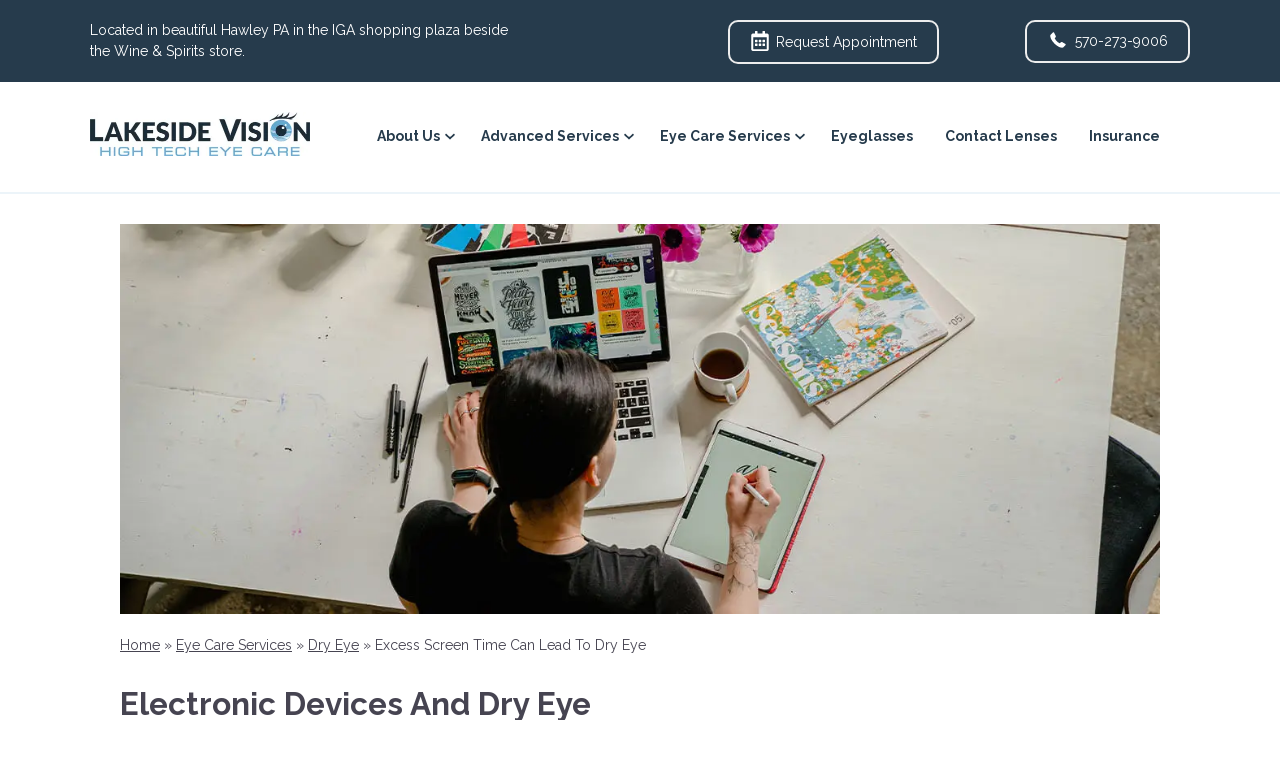

--- FILE ---
content_type: text/html; charset=UTF-8
request_url: https://www.lakesidevision.com/eye-care-services/dry-eye-optometrist/electronic-devices-and-dry-eye/
body_size: 73798
content:
<!DOCTYPE html>
<html lang="en-US">
<head>
<!-- Template: Flex -->

<link rel="preconnect" href="https://fonts.gstatic.com">
<link rel="preconnect" href="//www.googletagmanager.com/" >
<link rel="preconnect" href="//www.google-analytics.com">


<script>
	dataLayer = [{
		'url': 'www.lakesidevision.com/eye-care-services/dry-eye-optometrist/electronic-devices-and-dry-eye/',
		'is_analytics_main_rollup': true,
		'is_analytics_tso_rollup': false,
		'is_analytics_provision_rollup': false,
		'adwords_site_conversion_id': '',
		'adwords_site_thankyou_label': '',
		'analytics_site_ga4' : 'G-483VQFDEK6',
		'is_site_aeg' : false	}];

	</script>


	<!-- Google Tag Manager -->
	<script>(function(w,d,s,l,i){w[l]=w[l]||[];w[l].push({'gtm.start':
	new Date().getTime(),event:'gtm.js'});var f=d.getElementsByTagName(s)[0],
	j=d.createElement(s),dl=l!='dataLayer'?'&l='+l:'';j.async=true;j.src=
	'https://www.googletagmanager.com/gtm.js?id='+i+dl;f.parentNode.insertBefore(j,f);
	})(window,document,'script','dataLayer','GTM-P6GSK34');</script>

<!-- End Google Tag Manager -->


<meta charset="UTF-8">
<title>Excess Screen Time Can Lead To Dry Eye | Lakeside Vision Hawley</title>
<meta name="author" content="" />
<meta property="og:site_name" content="Lakeside Vision Hawley" />
<meta property="og:title" content="Excess Screen Time Can Lead To Dry Eye" />
<meta property="og:description" content="" />
<meta property="og:type" content="website" />
<meta property="og:image" content="https://da4e1j5r7gw87.cloudfront.net/wp-content/uploads/sites/3560/2022/06/Electronic-Devices-And-Dry-Eye_Thumbnail.jpg" />
<meta property="og:featured_image" content="https://da4e1j5r7gw87.cloudfront.net/wp-content/uploads/sites/3560/2022/06/Electronic-Devices-And-Dry-Eye_Thumbnail.jpg" />
<meta property="og:url" content="https://www.lakesidevision.com/eye-care-services/dry-eye-optometrist/electronic-devices-and-dry-eye/" />
<meta name="twitter:card" content="summary" />
<meta name="twitter:title" content="Excess Screen Time Can Lead To Dry Eye | Lakeside Vision Hawley" />
<meta name="twitter:description" content="" />
<meta name="twitter:image" content="https://da4e1j5r7gw87.cloudfront.net/wp-content/uploads/sites/3560/2022/06/Electronic-Devices-And-Dry-Eye_Thumbnail.jpg" />
<meta name="robots" content="noindex,nofollow">
<meta name="viewport" content="width=device-width, initial-scale=1">
<meta http-equiv="X-UA-Compatible" content="IE=edge" />



<script type="application/json" id="ecp-page-summary">
	{"summary":"Using electronic devices like smartphones and tablets has been linked to dry eye syndrome. Read on to learn why it can cause or exacerbate dry eye and discover ways to prevent it."}</script>






	<link rel="preload" as="style" href="https://fonts.googleapis.com/css2?family=Raleway:ital,wght@0,300;0,400;0,700;1,300;1,400;1,700&display=swap" />
	<link rel="stylesheet" href="https://fonts.googleapis.com/css2?family=Raleway:ital,wght@0,300;0,400;0,700;1,300;1,400;1,700&display=swap" media="print" onload="this.media='all'" />
	

<!-- GENERATED-PAGE-CSS --><style>
/*******************************************************/
/* Breakpoints
/*******************************************************/

.ecp-responsive-size-large{}
.ecp-responsive-size-medium,
.ecp-responsive-size-small{display:none}

@media (min-width: 1px) and (max-width : 768px)  {
	body:before {content:"small";display:none;}
	.ecp-responsive-size-large{display:none}
	.ecp-responsive-size-medium{display:none}
	.ecp-responsive-size-small{display:inline-block}
	.ecp-responsive-size-small.ecp-responsive-size-medium{display:inline-block}
}

/*@media (min-width: 768px) and (max-width : 1099px) {*/
@media (min-width: 769px) and (max-width : 992px) {
	body:before {content:"medium";display:none;}
	.ecp-responsive-size-large{display:none}
	.ecp-responsive-size-large.ecp-responsive-size-medium{display:inline-block}
	.ecp-responsive-size-medium{display:inline-block}
	.ecp-responsive-size-medium.ecp-responsive-size-small{display:inline-block}
	.ecp-responsive-size-small{display:none}
}

/*@media (min-width: 1100px) {*/
@media (min-width: 993px) {
	body:before {content:"large";display:none;}
	.ecp-responsive-size-large{display:inline-block}
	.ecp-responsive-size-large.ecp-responsive-size-medium{display:inline-block}
	.ecp-responsive-size-medium{display:none}
	.ecp-responsive-size-small{display:none}
}


/*******************************************************/
/* Public.css
/*******************************************************/

html,body{min-height:100%;}
html{-ms-text-size-adjust: 100%; -webkit-text-size-adjust: 100%;}
body{text-rendering: optimizeLegibility}
*,*:before,*:after{-webkit-box-sizing:border-box;-moz-box-sizing:border-box;box-sizing:border-box}
p:empty{display:none;}

pre{font-size:14px}

embed, iframe, object, video, audio {max-width:100%}

img{max-width:100%;height:auto;}
img:not([src]){opacity:0;}

.clear:after {visibility:hidden;display:block;font-size:0;content:"";clear:both;height:0;} * html .clear {zoom:1;} *:first-child+html .clear{zoom:1;}

::-webkit-input-placeholder {color: #d1d1d1 !important}
::-moz-placeholder {color: #d1d1d1 !important}
:-ms-input-placeholder {color: #d1d1d1 !important}
input:-moz-placeholder {color: #d1d1d1 !important}

h1 a, h2 a, h3 a, h4 a, h5 a, h6 a{color:inherit}
strong{font-weight:bold}

hr{margin:1.5em 0 !important;}

.ecp-align-center{text-align:center;}
.ecp-align-right{text-align:right;}
.ecp-align-left{text-align:left;}

.ecp-breakpoint-small .ecp-breakpoint-small-hide{display:none;}
.ecp-breakpoint-medium .ecp-breakpoint-medium-hide{display:none;}
.ecp-breakpoint-large .ecp-breakpoint-large-hide{display:none;}

.ecp-breakpoint-small .ecp-align-center-small, .ecp-breakpoint-small .ecp-align-center-small *{text-align:center !important;}
.ecp-breakpoint-small .ecp-align-right-small, .ecp-breakpoint-small .ecp-align-right-small *{text-align:right !important;}
.ecp-breakpoint-small .ecp-align-left-small, .ecp-breakpoint-small .ecp-align-left-small *{text-align:left !important;}

.ecp-breakpoint-medium .ecp-align-center-medium, .ecp-breakpoint-medium .ecp-align-center-medium *{text-align:center !important;}
.ecp-breakpoint-medium .ecp-align-right-medium, .ecp-breakpoint-medium .ecp-align-right-medium *{text-align:right !important;}
.ecp-breakpoint-medium .ecp-align-left-medium, .ecp-breakpoint-medium .ecp-align-left-medium *{text-align:left !important;}

.ecp-float-right{float:right;margin:0 0 1em 1.5em;}
.ecp-float-left{float:left;margin:0 1.5em 1em 0;}
.ecp-breakpoint-medium .ecp-float-center-medium{float:none;margin:0 0 1em 0;}
.ecp-breakpoint-small .ecp-float-center-small{float:none;margin:0 0 1em 0;}

.ecp-childpages{margin:2em 0;}
.ecp-childpages ul{}
.ecp-childpages ul li{margin-bottom:.5em;clear:both}
.ecp-childpages ul li:after{content:"";display:block;clear:both;}
.ecp-childpages ul li .ecp-childpages-image{float:right;margin:0 0 0 20px}
.ecp-childpages ul li .ecp-childpages-image img{max-width:150px}
.ecp-childpages ul li .ecp-childpages-link{}
.ecp-childpages ul li .ecp-childpages-link a{font-weight:bold}

.ecp-childpages.ecp-childpages-layout-thumbnails_alternate ul{max-width:800px}
.ecp-childpages.ecp-childpages-layout-thumbnails_alternate ul li{list-style:none;margin:0 0 30px 0}
.ecp-childpages.ecp-childpages-layout-thumbnails_alternate ul li:nth-child(4n-2) .ecp-childpages-image, .ecp-childpages.ecp-childpages-layout-thumbnails_alternate ul li:nth-child(4n-3)  .ecp-childpages-image{float:left;margin:0 30px 10px 0;}
.ecp-childpages.ecp-childpages-layout-thumbnails_alternate ul li:nth-child(4n) .ecp-childpages-image, .ecp-childpages.ecp-childpages-layout-thumbnails_alternate ul li:nth-child(4n-1) .ecp-childpages-image{float:right;margin:0 0 10px 30px}
.ecp-childpages.ecp-childpages-layout-thumbnails_alternate ul li .ecp-childpages-link a{text-decoration:none;font-size:1.5em;font-weight:normal}
.ecp-childpages.ecp-childpages-layout-thumbnails_alternate ul li .ecp-childpages-link a:hover{text-decoration:underline;}
.ecp-breakpoint-small .ecp-childpages.ecp-childpages-layout-thumbnails_alternate li .ecp-childpages-link{line-height:1.2;margin:0 0 10px 0}
.ecp-breakpoint-small .ecp-childpages.ecp-childpages-layout-thumbnails_alternate .ecp-childpages-image{float:right !important;width:100px; margin:5px 0 10px 30px !important;}
.ecp-breakpoint-small .ecp-childpages.ecp-childpages-layout-thumbnails_alternate .ecp-childpages-image img{max-width:100px}

.ecp-childpages-layout-photo_grid_2 ul{display:grid;grid-template-columns: 1fr 1fr;grid-gap:10px;margin:0;padding:0;list-style:none}
.ecp-childpages-layout-photo_grid_2 ul li{margin:0 !important;padding:20px;background:#efefef}
.ecp-childpages-layout-photo_grid_2 ul li .ecp-childpages-image{float:none !important;margin:0px 0px 10px 0px !important;}
.ecp-childpages-layout-photo_grid_2 ul li .ecp-childpages-image img{object-fit:fill;width:100% !important;max-width:none !important}
.ecp-childpages-layout-photo_grid_2 ul li .ecp-childpages-link{margin:0 0 10px 0;font-size:17px}
.ecp-breakpoint-small .ecp-childpages-layout-photo_grid_2 ul{grid-template-columns: 1fr}

.ecp-childpages-layout-photo_grid_3 ul{display:grid;grid-template-columns: 1fr 1fr 1fr;grid-gap:10px;margin:0;padding:0;list-style:none}
.ecp-childpages-layout-photo_grid_3 ul li{margin:0 !important;padding:20px;background:#efefef}
.ecp-childpages-layout-photo_grid_3 ul li .ecp-childpages-image{float:none !important;margin:0px 0px 10px 0px !important;}
.ecp-childpages-layout-photo_grid_3 ul li .ecp-childpages-image img{object-fit:fill;width:100% !important;max-width:none !important}
.ecp-childpages-layout-photo_grid_3 ul li .ecp-childpages-link{margin:0 0 10px 0;font-size:17px}
.ecp-breakpoint-medium .ecp-childpages-layout-photo_grid_3 ul{grid-template-columns: 1fr 1fr}
.ecp-breakpoint-small .ecp-childpages-layout-photo_grid_3 ul{grid-template-columns: 1fr}

.ecp-childpages-layout-photo_grid_4 ul{display:grid;grid-template-columns: 1fr 1fr 1fr 1fr;grid-gap:10px;margin:0;padding:0;list-style:none}
.ecp-childpages-layout-photo_grid_4 ul li{margin:0 !important;padding:20px;background:#efefef}
.ecp-childpages-layout-photo_grid_4 ul li .ecp-childpages-image{float:none !important;margin:0px 0px 10px 0px !important;}
.ecp-childpages-layout-photo_grid_4 ul li .ecp-childpages-image img{object-fit:fill;width:100% !important;max-width:none !important}
.ecp-childpages-layout-photo_grid_4 ul li .ecp-childpages-link{margin:0 0 10px 0;font-size:17px}
.ecp-breakpoint-medium .ecp-childpages-layout-photo_grid_4 ul{grid-template-columns: 1fr 1fr}
.ecp-breakpoint-small .ecp-childpages-layout-photo_grid_4 ul{grid-template-columns: 1fr}

.ecp-text-uppercase{text-transform:uppercase}
.ecp-text-capitalize{text-transform:capitalize}
.ecp-text-lowercase{text-transform:lowercase}

.ecp-sitemap{margin:1.5em}
.ecp-sitemap ul{}
.ecp-sitemap ul li{}
.ecp-sitemap ul li .ecp-childpages-link{}
.ecp-sitemap ul li .ecp-childpages-link a{font-weight:bold}

ul.ecp-list-checkmarks{}
ul.ecp-list-checkmarks li{margin:0 0 5px 0px;padding:0 0 0 1.50em;list-style:none;position:relative}
ul.ecp-list-checkmarks li:before{content:"";background-image: url('https://da4e1j5r7gw87.cloudfront.net/wp-content/themes/_default/fonts/icons/fontawesome/svg/fas-fa-check.svg');background-size:contain;background-repeat:no-repeat;background-position:50% 50%;display:inline-block;vertical-align:middle;width:1em;height:1em;display:inline-block; position:absolute;top:.25em;left:0}

.ecp-display-inlineblock{display:inline-block;}

.ecp-logo img{border:none;image-rendering:crisp-edges}
.ecp-breakpoint-small .ecp-logo {width:100% !important}
.ecp-breakpoint-small .ecp-logo img {max-width:100% !important}

.ecp-animation-blink {animation: blinker 2s linear infinite;}
@keyframes blinker {50% { opacity: 0.0; }}

article.post{margin:0 0 3em 0}

.ecp-greyscale-images img{-webkit-filter: grayscale(100%);filter: grayscale(100%);}

.ecp-skip-to-content{}
.ecp-skip-to-content:focus{display:block !important;top:auto !important;left:auto !important;width:auto !important;height:auto !important;background:#fff;z-index:9999999;font-weight:bold;color:#000;padding:10px 20px;text-decoration:none}

.ecp-row-keyline-inside .fl-row-content-wrap .fl-row-content:before{display:block;border:1px solid #000;position:absolute;top:15px;right:15px;bottom:15px;left:15px;pointer-events:none}

body > .ecp-widget{margin:0;}

.ecp-breakpoint-small .ecp-hide-vertical-column-borders-mobile .fl-col-content{border-left:none !important;border-right:none !important}

.column-content-container-half-left .fl-col-content .fl-module{max-width:600px;margin-left:auto}
.column-content-container-half-right .fl-col-content .fl-module{max-width:600px;margin-right:auto}

@media (max-width: 768px) {.fl-col-small:not(.fl-col-small-full-width) {max-width: none}}

body.ecp-page-slug-covid19-office-updates .ecp-primary .ecp-post-date{display:none}

html:not(.fl-builder-edit) .ecp-auto-contained-content .fl-col-group .fl-col:nth-child(1) .fl-col-content{padding-left: calc((100vw - 1100px) / 2)}
html:not(.fl-builder-edit) .ecp-auto-contained-content .fl-col-group .fl-col:nth-child(2) .zzzfl-col-content{padding-right: calc((100vw - 1100px) / 2)}

.ecp-hover-image-zoom .ecp-callout-image{overflow:hidden}
.ecp-hover-image-zoom .ecp-callout-image img{transition: transform .3s ease-in-out;}
.ecp-hover-image-zoom .ecp-callout-image:hover img{transform: scale(1.03);}
.ecp-hover-image-zoom .ecp-image{overflow:hidden}
.ecp-hover-image-zoom .ecp-image img{transition: transform .3s ease-in-out;}
.ecp-hover-image-zoom .ecp-image:hover img{transform: scale(1.03);}

.z-index-1{position:relative;z-index:1;}
.z-index-2{position:relative;z-index:2;}

/*******************************************************/
/* Theme Fixes
/*******************************************************/

.ecp-toolbar .input-group{max-width:200px}

.ecp-content-container{position:relative;z-index:1}

.ecp-secondary marquee,
.ecp-secondary iframe,
.ecp-secondary table{width:100% !important;}
.ecp-secondary img{max-width:100% !important;height:auto !important;}

.ecp-footer .widget_nav_menu ul li ul{display:none !important;}

/*******************************************************/
/* Widgets
/*******************************************************/

.ecp-widget,.widget{position:relative;vertical-align:middle;margin:0 0 1.5em 0}
.ecp-widget.widget_search{vertical-align:top}
.ecp-widget-title{margin:0 0 .75em 0}
.widget-title{margin:0 0 .75em 0}

.textwidget *:first-child{margin-top:0}
.textwidget *:last-child{margin-bottom:0}

.ecp-richtext > *:first-child{margin-top:0}
.ecp-richtext > *:last-child{margin-bottom:0}


.ecp-global-footer{background:#fff;border-top:1px solid #757575;color:#757575;font-size:13px}
.ecp-global-footer a{color:#757575 !important;text-decoration:none;}
.ecp-global-footer a:hover{text-decoration:underline;}
.ecp-global-footer .ecp-content-container{display:flex;align-items:center;justify-content:space-between;gap:20px;padding:30px 20px}
.ecp-global-footer__start{}
.ecp-global-footer__start a{}
.ecp-global-footer__start img{width:90px;vertical-align:middle;margin:-5px 0 0 5px}
.ecp-global-footer--nsg .ecp-global-footer__end{text-align:center;}
.ecp-global-footer__end{flex:1;text-align:right;}
.ecp-global-footer__end p{margin:10px 0;}
.ecp-global-footer__end ul{margin:0;padding:0;list-style:none;}
.ecp-global-footer__end ul li{display:inline-block;margin:0 0 0 15px;padding:0 0 0 15px;border-left:1px solid #757575;line-height:1}
.ecp-global-footer__end ul li:first-child{border:none;padding:0;margin:0}
.ecp-global-footer__end ul li a{}

@media (max-width: 768px) {
	.ecp-global-footer .ecp-content-container{display:block;text-align:center;padding:30px 10px 40px 10px}
	.ecp-global-footer .ecp-global-footer__start{margin:0 0 20px 0;}	
	.ecp-global-footer .ecp-global-footer__end{text-align:center;}
	.ecp-global-footer .ecp-global-footer__end ul{display:block;}
	.ecp-global-footer__end ul li{margin:0 0 0 10px;padding:0 0 0 10}
	.ecp-global-footer__end ul li:first-child{padding:0;margin:0}
	.ecp-global-footer .ecp-global-footer__end ul li:last-child{display:none;}
}


.ecp-entry-header{}
.ecp-entry-title{margin:0 0 .5em 0;}
body.archive div.ecp-entry-title{font-size:20px;}
.ecp-entry-title a{color:#000;text-decoration:none;}
.ecp-entry-title a:hover{text-decoration:underline;}
.ecp-entry-summary{}
.ecp-entry-content{}


code{white-space:inherit !important;}

/* Content */
.alignleft { display: inline; float: left; margin-right: 1.5em; }
.alignright { display: inline; float: right; margin-left: 1.5em; }
.aligncenter { clear: both; display: block; margin: 0 auto; }
.ecp-breakpoint-medium .aligncenter-medium { float:none;clear: both; display: block; margin: 0 auto 1em auto; }
.ecp-breakpoint-small .aligncenter-small { float:none;clear: both; display: block; margin: 0 auto 1em auto; }

.wp-caption { border: 1px solid #ccc;margin-bottom:1.5em;padding:.75em;max-width:100%}
.wp-caption img[class*="wp-image-"] {display: block;margin:0 0 1em 0}
.wp-caption .wp-caption-text {}
.wp-caption-text {text-align: center}

.assistive-text{display:none}

.widget_rss .widgettitle{display:none;}


.equipment-content img {max-width: 250px;height: auto;max-height:250px;}
@media screen and (max-width: 600px) {.equipment-content img,.equipment-content img.alignright {display: block;max-width: 100%;max-height:250px;height: auto;margin: 0 auto;float: none !important;}}
.technology-container {clear: both;}
.ql-align-center {text-align: center;}
.ql-align-right {text-align: right;}
.ql-align-justify {text-align: justify;}


/*******************************************************/
/* Badges
/*******************************************************/

.ecp-badges{}
.fl-module-content .ecp-badges{margin:0}

.ecp-badges .ecp-badge{display:block;text-decoration:none;color:#fff}
.ecp-badge-title{color:inherit}

.ecp-badges.ecp-badges-orientation-horizontal{display:flex;}
.ecp-badges.ecp-badges-orientation-horizontal .ecp-badge{display:block;text-align:center;width:100%;margin:0 5px 0 0;}
.ecp-badges.ecp-badges-orientation-horizontal .ecp-badge.ecp-badge-last{margin-right:0 !important}
.ecp-badges.ecp-badges-orientation-horizontal .ecp-badge .ecp-badge-icon{display:block;width:auto}
.ecp-badges.ecp-badges-orientation-horizontal .ecp-badge .ecp-badge-title{display:block;line-height:1.1;}

.ecp-badges.ecp-badges-orientation-vertical .ecp-badge.ecp-badge-last{margin-right:0 !important}

.ecp-badges.ecp-badges-orientation-horizontal.ecp-badges-icon-shape-square .ecp-badge .ecp-badge-icon{margin:0 0 20px 0}
.ecp-badges.ecp-badges-icon-shape-square .ecp-icon{padding:.75em;}

.ecp-badges.ecp-badges-orientation-horizontal.ecp-badges-icon-shape-rounded .ecp-badge .ecp-badge-icon{margin:0 0 20px 0}
.ecp-badges.ecp-badges-icon-shape-rounded .ecp-icon{padding:.75em;border-radius:20%}

.ecp-badges.ecp-badges-orientation-horizontal.ecp-badges-icon-shape-circle .ecp-badge .ecp-badge-icon{margin:0 0 20px 0}
.ecp-badges.ecp-badges-icon-shape-circle .ecp-icon{padding:.75em;border-radius:50%}

.ecp-badges .ecp-badge.ecp-badge-kids, .ecp-badges.ecp-badges-orientation-horizontal .ecp-badge.ecp-badge-kids{background: -moz-linear-gradient(45deg, rgba(255,0,0,1) 0%, rgba(255,255,0,1) 25%, rgba(5,193,255,1) 50%, rgba(255,255,0,1) 75%, rgba(255,0,0,1) 100%) !important;background: -webkit-gradient(linear, left bottom, right top, color-stop(0%, rgba(255,0,0,1)), color-stop(25%, rgba(255,255,0,1)), color-stop(50%, rgba(5,193,255,1)), color-stop(75%, rgba(255,255,0,1)), color-stop(100%, rgba(255,0,0,1))) !important;background: -webkit-linear-gradient(45deg, rgba(255,0,0,1) 0%, rgba(255,255,0,1) 25%, rgba(5,193,255,1) 50%, rgba(255,255,0,1) 75%, rgba(255,0,0,1) 100%) !important;background: -o-linear-gradient(45deg, rgba(255,0,0,1) 0%, rgba(255,255,0,1) 25%, rgba(5,193,255,1) 50%, rgba(255,255,0,1) 75%, rgba(255,0,0,1) 100%) !important;background: -ms-linear-gradient(45deg, rgba(255,0,0,1) 0%, rgba(255,255,0,1) 25%, rgba(5,193,255,1) 50%, rgba(255,255,0,1) 75%, rgba(255,0,0,1) 100%) !important;background: linear-gradient(45deg, rgba(255,0,0,1) 0%, rgba(255,255,0,1) 25%, rgba(5,193,255,1) 50%, rgba(255,255,0,1) 75%, rgba(255,0,0,1) 100%) !important;filter: progid:DXImageTransform.Microsoft.gradient( startColorstr='#ff0000', endColorstr='#ff0000',GradientType=1 );}
.ecp-badges.ecp-badges-orientation-horizontal .ecp-badge.ecp-badge-kids{vertical-align:middle;border-radius:10px}
.ecp-badges .ecp-badge.ecp-badge-kids a, .ecp-badges.ecp-badges-orientation-horizontal .ecp-badge.ecp-badge-kids a{color:#fff !important;text-shadow:0 0 2px #000;font-size:20px;font-weight:bold}
.ecp-badges .ecp-badge.ecp-badge-kids i, .ecp-badges.ecp-badges-orientation-horizontal .ecp-badge.ecp-badge-kids i{color:#fff !important;}

.ecp-breakpoint-small .ecp-badges.ecp-badges-orientation-horizontal{display:block !important;}
.ecp-breakpoint-small .ecp-badges.ecp-badges-orientation-horizontal.ecp-menu-convert-at-never{display:flex !important}
.ecp-breakpoint-small .ecp-primary .ecp-badges.ecp-badges-orientation-horizontal{display:grid !important;grid-gap:10px;grid-template-columns:1fr}
.ecp-breakpoint-small .ecp-primary .ecp-badges.ecp-badges-orientation-horizontal .ecp-badge{width:100%;margin:0;}
.ecp-breakpoint-small .ecp-primary .ecp-badges.ecp-badges-orientation-horizontal.ecp-menu-convert-at-mobile .ecp-badge{width:100%;margin:0 0 3% 0 !important;}
.ecp-breakpoint-small .ecp-badges.ecp-badges-orientation-horizontal.ecp-menu-convert-at-never .ecp-badge{margin:0 1px 0 0}
.ecp-breakpoint-small .ecp-badges.ecp-badges-orientation-horizontal.ecp-menu-convert-at-never .ecp-badge:last-child{margin:0}


.ecp-breakpoint-large .ecp-badges.ecp-badges-align-icon-horizontal .ecp-badge{display:flex;align-items:center;text-align:left}
.ecp-breakpoint-large .ecp-badges.ecp-badges-align-icon-horizontal .ecp-badge .ecp-badge-title{flex:1;margin-left:.5em}
.ecp-breakpoint-medium .ecp-badges.ecp-badges-align-icon-responsive-medium-horizontal .ecp-badge{display:flex;align-items:center;text-align:left}
.ecp-breakpoint-medium .ecp-badges.ecp-badges-align-icon-responsive-medium-horizontal .ecp-badge .ecp-badge-title{flex:1;margin-left:.5em}
.ecp-breakpoint-small .ecp-badges.ecp-badges-align-icon-responsive-small-horizontal .ecp-badge{display:flex;align-items:center;text-align:left}
.ecp-breakpoint-small .ecp-badges.ecp-badges-align-icon-responsive-small-horizontal .ecp-badge .ecp-badge-title{flex:1;margin-left:.5em}

.ecp-breakpoint-large .ecp-badges.ecp-badges-align-icon-vertical .ecp-badge{display:block;text-align:center}
.ecp-breakpoint-medium .ecp-badges.ecp-badges-align-icon-responsive-medium-vertical .ecp-badge{display:block;text-align:center}
.ecp-breakpoint-small .ecp-badges.ecp-badges-align-icon-responsive-small-vertical .ecp-badge{display:block;text-align:center}

.ecp-badges.ecp-badges-orientation-grid{display:grid;}
.ecp-badges.ecp-badges-orientation-grid .ecp-badge{margin:0 !important;padding:10px 10px;text-align:center}
.ecp-badges.ecp-badges-orientation-grid .ecp-badge .ecp-badge-icon{font-size:15px;margin:0 0 10px 0;display:block;width:auto}
.ecp-badges.ecp-badges-orientation-grid .ecp-badge .ecp-badge-icon .ecp-icon-svg{color:#fff;fill:#fff}
.ecp-badges.ecp-badges-orientation-grid .ecp-badge .ecp-badge-title{display:block;line-height:1.1;font-size:1.1em}
.ecp-badges.ecp-badges-orientation-grid .ecp-badge .ecp-badge-title a{text-decoration:none;color:#fff}.ecp-buttons{display:flex;gap:10px;justify-content: center;}
.ecp-buttons.ecp-align-center{justify-content: center;}
.ecp-buttons.ecp-align-left{justify-content: flex-start;}
.ecp-buttons.ecp-align-right{justify-content: flex-end;}
.ecp-breakpoint-large .ecp-buttons.ecp-buttons-convert-at-desktop, .ecp-breakpoint-medium .ecp-buttons.ecp-buttons-convert-at-desktop, .ecp-breakpoint-small .ecp-buttons.ecp-buttons-convert-at-desktop{flex-direction:column}
.ecp-breakpoint-medium .ecp-buttons.ecp-buttons-convert-at-tablet, .ecp-breakpoint-small .ecp-buttons.ecp-buttons-convert-at-tablet{flex-direction:column}
.ecp-breakpoint-small .ecp-buttons.ecp-buttons-convert-at-mobile{flex-direction:column}
.ecp-buttons-full-width .ecp-button{display:flex;flex:1;}

.ecp-button{position:relative;background:#000;color:#fff;text-decoration:none;border-radius:5px;display:inline-block;align-items:center;justify-content:center;line-height:1;text-align:center;padding:.75em 1em .85em 1em;background-position:50% 50%;cursor:pointer}

.ecp-button .ecp-button-label{}
.ecp-button .ecp-button-label p{margin:0}

.ecp-button.ecp-button-withicon{display:inline-flex;}
.ecp-button.ecp-button-withicon .ecp-icon{display:inline-block;color:#fff;vertical-align:middle;margin:0 .25em 0 0;position:relative;top:-1px}
.ecp-button.ecp-button-withicon .ecp-icon i{vertical-align:middle;}
.ecp-button.ecp-button-withicon .ecp-icon i svg{width:1em;height:1em;vertical-align:middle}
.ecp-button.ecp-button-withicon .ecp-icon i svg path{fill:inherit}
.ecp-button.ecp-button-withicon .ecp-button-label{display:inline-block;}

/* Beside / Left */
.ecp-button.ecp-button-icon-position-beside{display:inline-block}
.ecp-button.ecp-button-icon-position-beside .ecp-icon{margin:0 .25em 0 0;}
.ecp-breakpoint-medium .ecp-button.ecp-button-icon-position-responsive-medium-beside{display:inline-block}
.ecp-breakpoint-medium .ecp-button.ecp-button-icon-position-responsive-medium-beside .ecp-icon{margin:0 .25em 0 0;}
.ecp-breakpoint-small .ecp-button.ecp-button-icon-position-responsive-small-beside{display:inline-block}
.ecp-breakpoint-small .ecp-button.ecp-button-icon-position-responsive-small-beside .ecp-icon{margin:0 .25em 0 0;}

/* Beside Right */
.ecp-button.ecp-button-icon-position-beside-right{display:inline-block}
.ecp-button.ecp-button-icon-position-beside-right .ecp-icon{margin:0 0 0 .25em;order:2}
.ecp-breakpoint-medium .ecp-button.ecp-button-icon-position-responsive-medium-beside-right{display:inline-block}
.ecp-breakpoint-medium .ecp-button.ecp-button-icon-position-responsive-medium-beside-right .ecp-icon{margin:0 0 0 .25em;order:2}
.ecp-breakpoint-small .ecp-button.ecp-button-icon-position-responsive-small-beside-right{display:inline-block}
.ecp-breakpoint-small .ecp-button.ecp-button-icon-position-responsive-small-beside-right .ecp-icon{margin:0 0 0 .25em;order:2}

/* Above */
.ecp-button.ecp-button-icon-position-above{display:inline-block}
.ecp-button.ecp-button-icon-position-above .ecp-icon{display:block;margin:0 0 .25em 0;}
.ecp-button.ecp-button-icon-position-above .ecp-label{display:block}
.ecp-breakpoint-medium .ecp-button.ecp-button-icon-position-responsive-medium-above{display:inline-block}
.ecp-breakpoint-medium .ecp-button.ecp-button-icon-position-responsive-medium-above .ecp-icon{display:block;margin:0 0 .25em 0;}
.ecp-breakpoint-medium .ecp-button.ecp-button-icon-position-responsive-medium-above .ecp-label{display:block}
.ecp-breakpoint-small .ecp-button.ecp-button-icon-position-responsive-small-above{display:inline-block}
.ecp-breakpoint-small .ecp-button.ecp-button-icon-position-responsive-small-above .ecp-icon{display:block;margin:0 0 .25em 0;}
.ecp-breakpoint-small .ecp-button.ecp-button-icon-position-responsive-small-above .ecp-label{display:block}

.ecp-button.ecp-button-fullwidth{display:block;}
.ecp-button.ecp-button-fullwidth.ecp-button-withicon{display:flex}
.ecp-button.ecp-button-fullwidth.ecp-button-withicon .ecp-icon{}
.ecp-button.ecp-button-fullwidth.ecp-button-withicon .ecp-button-label{flex:1}

.ecp-breakpoint-medium .ecp-button.ecp-button-fullwidth.ecp-button-icon-position-responsive-medium-above{display:block;}
.ecp-breakpoint-small .ecp-button.ecp-button-fullwidth.ecp-button-icon-position-responsive-small-above{display:block;}.ecp-footer-addresses{display:grid;grid-gap:20px;grid-template-columns: 1fr}
.ecp-footer-addresses.grid-columns-responsive-large-6{grid-template-columns: repeat(6, 1fr)}
.ecp-footer-addresses.grid-columns-responsive-large-5{grid-template-columns: repeat(5, 1fr)}
.ecp-footer-addresses.grid-columns-responsive-large-4{grid-template-columns: repeat(4, 1fr)}
.ecp-footer-addresses.grid-columns-responsive-large-3{grid-template-columns: repeat(3, 1fr)}
.ecp-footer-addresses.grid-columns-responsive-large-2{grid-template-columns: repeat(2, 1fr)}
.ecp-footer-addresses.grid-columns-responsive-large-1{grid-template-columns: repeat(1, 1fr)}
.ecp-breakpoint-medium .ecp-footer-addresses.grid-columns-responsive-medium-6{grid-template-columns: repeat(6, 1fr)}
.ecp-breakpoint-medium .ecp-footer-addresses.grid-columns-responsive-medium-5{grid-template-columns: repeat(5, 1fr)}
.ecp-breakpoint-medium .ecp-footer-addresses.grid-columns-responsive-medium-4{grid-template-columns: repeat(4, 1fr)}
.ecp-breakpoint-medium .ecp-footer-addresses.grid-columns-responsive-medium-3{grid-template-columns: repeat(3, 1fr)}
.ecp-breakpoint-medium .ecp-footer-addresses.grid-columns-responsive-medium-2{grid-template-columns: repeat(2, 1fr)}
.ecp-breakpoint-medium .ecp-footer-addresses.grid-columns-responsive-medium-1{grid-template-columns: repeat(1, 1fr)}
.ecp-breakpoint-small .ecp-footer-addresses.grid-columns-responsive-small-6{grid-template-columns: repeat(6, 1fr)}
.ecp-breakpoint-small .ecp-footer-addresses.grid-columns-responsive-small-5{grid-template-columns: repeat(5, 1fr)}
.ecp-breakpoint-small .ecp-footer-addresses.grid-columns-responsive-small-4{grid-template-columns: repeat(4, 1fr)}
.ecp-breakpoint-small .ecp-footer-addresses.grid-columns-responsive-small-3{grid-template-columns: repeat(3, 1fr)}
.ecp-breakpoint-small .ecp-footer-addresses.grid-columns-responsive-small-2{grid-template-columns: repeat(2, 1fr)}
.ecp-breakpoint-small .ecp-footer-addresses.grid-columns-responsive-small-1{grid-template-columns: repeat(1, 1fr)}

.ecp-footer-address{}
.ecp-footer-address-line{}

.ecp-footer-address-orientation-vertical .ecp-footer-address-line{display:block}
.ecp-footer-address-orientation-vertical .ecp-footer-address-line.ecp-footer-address-locatedat{display:none;}

.ecp-breakpoint-small .ecp-footer-address-line{display:block;}
.ecp-breakpoint-small .ecp-footer-address-line.ecp-footer-address-locatedat{display:none;}.ecp-heading{margin:0}
.ecp-heading a{text-decoration:none;}

.ecp-heading .ecp-heading-text{display:inline-flex;flex-flow:row wrap}
div.ecp-heading{line-height:1.1}
.ecp-heading .ecp-heading-text .ecp-heading-text-underline{margin-top:10px}

.ecp-heading-accordion-trigger{display:none;}
.ecp-heading-accordion.enabled .ecp-heading-accordion-trigger{display:inline-block;}

.ecp-heading-accordion-wrapper{display:inline-flex;align-items:center;}

.ecp-heading-accordion.enabled{position:relative;cursor:pointer}
.ecp-heading-accordion.enabled .ecp-heading-accordion-trigger-icon{display:block;font-size:17px;color:#000;margin:0 .75em 0 0;text-align:left;}
.ecp-heading-accordion.enabled .ecp-heading-accordion-trigger-icon i{width:1em;}
.ecp-heading-accordion.enabled .ecp-heading-accordion-trigger-icon .ecp-icon-svg{width:1em;color:inherit}
.ecp-heading-accordion.enabled .ecp-heading-accordion-trigger-icon .ecp-heading-accordion-trigger-icon-active{display:none;}
.ecp-heading-accordion.enabled.active .ecp-heading-accordion-trigger-icon .ecp-heading-accordion-trigger-icon-default{display:none;}
.ecp-heading-accordion.enabled.active .ecp-heading-accordion-trigger-icon .ecp-heading-accordion-trigger-icon-active{display:inline-block;}

.ecp-heading-tab{cursor:pointer}.ecp-iconset{margin:0 0 1rem 0}
.fl-module-content .ecp-iconset{margin:0}
.ecp-iconset .ecp-icon{margin-right:.6em}
/*.ecp-iconset .ecp-icon{margin-right:.25em}*/
.ecp-iconset .ecp-icon:last-child{margin-right:0;}
.ecp-icon.ecp-icon-noclick a{pointer-events:none}

.ecp-icon {color:#666;display:inline-block;transition:all .2s ease-in;font-size:1.75em;line-height:0;text-align:center;vertical-align:middle;text-decoration:none;}

.ecp-icon i{display:inline-flex;width:1.28571429em;height:1.28571429em;text-align:center;align-items: center;justify-content: center;transition:all .2s ease-in;vertical-align:middle}
.ecp-icon i.ecp-icon-font{}

.ecp-icon span.ecp-icon-svg{display:inline-flex;width:1em;height:1em;zzzpadding:.025em;text-align:center;align-items: center;justify-content: center;transition:all .2s ease-in;vertical-align:middle}
.ecp-icon span.ecp-icon-svg svg{width:100%;height:100%;}
.ecp-icon span.ecp-icon-svg svg path{fill:currentColor}

.ecp-icon a{text-decoration:none;}
span.ecp-icon{cursor:pointer}

.ecp-icon.ecp-icon-background.ecp-icon-shape-circle{border-radius:50%;padding:.5em .5em .5em .5em;}
.ecp-icon.ecp-icon-background.ecp-icon-shape-square{padding:.25em .25em}
.ecp-icon.ecp-icon-background.ecp-icon-shape-rounded{border-radius:.25em;padding:.25em .25em}
.ecp-icon-background.ecp-icon-shape-circle .ecp-icon{border-radius:50%;padding:.5em .5em .5em .5em;}
.ecp-icon-background.ecp-icon-shape-square .ecp-icon{padding:.25em .25em}
.ecp-icon-background.ecp-icon-shape-rounded .ecp-icon{border-radius:.25em;padding:.25em .25em}
.ecp-icon.ecp-icon-shape-none i, .ecp-icon.ecp-icon-shape-none .ecp-icon-svg{width:auto}
.ecp-icon.ecp-icon-background i, .ecp-icon.ecp-icon-background .ecp-icon-svg{color:#fff}
.ecp-icon-shape-none .ecp-icon i, .ecp-icon-shape-none .ecp-icon .ecp-icon-svg{width:auto}
.ecp-icon-background .ecp-icon i, .ecp-icon-background .ecp-icon .ecp-icon-svg{color:#fff}

.ecp-icon-background.ecp-network-facebook{background-color:#405D9A}
.ecp-icon-background.ecp-network-twitter{background-color:#00ACEE;}
.ecp-icon-background.ecp-network-flickr{background-color:#2D1152;}
.ecp-icon-background.ecp-network-foursquare{background-color:#3AB6E8;}
.ecp-icon-background.ecp-network-google-plus{background-color:#DD4B39;}
.ecp-icon-background.ecp-network-google{background-color:#DD4B39;}
.ecp-icon-background.ecp-network-instagram{background-color:#d93174;}
.ecp-icon-background.ecp-network-linkedin{background-color:#1A85BC;}
.ecp-icon-background.ecp-network-pinterest{background-color:#E2252D;}
.ecp-icon-background.ecp-network-tumblr{background-color:#434A5A}
.ecp-icon-background.ecp-network-rss{background-color:red}
.ecp-icon-background.ecp-network-skype{background-color:#199BE7}
.ecp-icon-background.ecp-network-youtube{background-color:#C4110B}
.ecp-icon-background.ecp-network-yelp{background-color:#CB3A1F}

i.ecp-icon-demandforce{display:block;width:1em;height:1em;background-size:contain;background-repeat:no-repeat;background-position:50% 50%;background-image: url([data-uri]);}.ecp-posts-wrapper{margin:0;}
/* See https://www.pleyecare.com/hours-location/
.ecp-posts-wrapper .ecp-post *:first-child{margin-top:0}
.ecp-posts-wrapper .ecp-post *:last-child{margin-bottom:0}
*/

/* List */
.ecp-view-list{}
.ecp-view-list .ecp-post{margin:0 0 1.5em 20px}
.ecp-view-list .ecp-post:last-child{margin-bottom:0}
.ecp-view-list .ecp-post:before{content:"";background-image: url('https://da4e1j5r7gw87.cloudfront.net/wp-content/themes/_default/fonts/icons/fontawesome/svg/fas-fa-circle.svg');background-size:contain;background-position:50% 50%;background-repeat:no-repeat;width:1em;height:1em;position:absolute;top:5px;left:-15px;font-size:6px;line-height:1}
.ecp-view-list .ecp-post .ecp-post-title{margin:.15em 0}
.ecp-view-list .ecp-post .ecp-post-title *{font-size:1em;font-weight:bold}
.ecp-view-list .ecp-post .ecp-post-date{margin:.15em 0}
.ecp-view-list .ecp-post .ecp-post-content{margin:0}


/* Grid */
.ecp-view-grid{display:grid;grid-gap:20px 3%}
.ecp-view-grid .ecp-post{margin:0;}
.ecp-view-grid.ecp-view-grid-columns-1{grid-template-columns:repeat(1, 1fr)}
.ecp-view-grid.ecp-view-grid-columns-2{grid-template-columns:repeat(2, 1fr)}
.ecp-view-grid.ecp-view-grid-columns-3{grid-template-columns:repeat(3, 1fr)}
.ecp-view-grid.ecp-view-grid-columns-4{grid-template-columns:repeat(4, 1fr)}
.ecp-view-grid.ecp-view-grid-columns-5{grid-template-columns:repeat(5, 1fr)}
.ecp-view-grid.ecp-view-grid-columns-6{grid-template-columns:repeat(6, 1fr)}
.ecp-view-grid.ecp-view-grid-columns-7{grid-template-columns:repeat(7, 1fr)}
.ecp-view-grid.ecp-view-grid-columns-8{grid-template-columns:repeat(8, 1fr)}

.ecp-breakpoint-medium .ecp-view-grid.ecp-view-grid-columns-responsive-medium-1{grid-template-columns:repeat(1, 1fr);}
.ecp-breakpoint-medium .ecp-view-grid.ecp-view-grid-columns-responsive-medium-2{grid-template-columns:repeat(2, 1fr);}
.ecp-breakpoint-medium .ecp-view-grid.ecp-view-grid-columns-responsive-medium-3{grid-template-columns:repeat(3, 1fr);}
.ecp-breakpoint-medium .ecp-view-grid.ecp-view-grid-columns-responsive-medium-4{grid-template-columns:repeat(4, 1fr);}
.ecp-breakpoint-medium .ecp-view-grid.ecp-view-grid-columns-responsive-medium-5{grid-template-columns:repeat(5, 1fr);}
.ecp-breakpoint-medium .ecp-view-grid.ecp-view-grid-columns-responsive-medium-6{grid-template-columns:repeat(6, 1fr);}
.ecp-breakpoint-medium .ecp-view-grid.ecp-view-grid-columns-responsive-medium-7{grid-template-columns:repeat(7, 1fr);}
.ecp-breakpoint-medium .ecp-view-grid.ecp-view-grid-columns-responsive-medium-8{grid-template-columns:repeat(8, 1fr);}

.ecp-breakpoint-small .ecp-view-grid.ecp-view-grid-columns-responsive-small-1{grid-template-columns:repeat(1, 1fr);}
.ecp-breakpoint-small .ecp-view-grid.ecp-view-grid-columns-responsive-small-2{grid-template-columns:repeat(2, 1fr);}
.ecp-breakpoint-small .ecp-view-grid.ecp-view-grid-columns-responsive-small-3{grid-template-columns:repeat(3, 1fr);}
.ecp-breakpoint-small .ecp-view-grid.ecp-view-grid-columns-responsive-small-4{grid-template-columns:repeat(4, 1fr);}
.ecp-breakpoint-small .ecp-view-grid.ecp-view-grid-columns-responsive-small-5{grid-template-columns:repeat(5, 1fr);}
.ecp-breakpoint-small .ecp-view-grid.ecp-view-grid-columns-responsive-small-6{grid-template-columns:repeat(6, 1fr);}
.ecp-breakpoint-small .ecp-view-grid.ecp-view-grid-columns-responsive-small-7{grid-template-columns:repeat(7, 1fr);}
.ecp-breakpoint-small .ecp-view-grid.ecp-view-grid-columns-responsive-small-8{grid-template-columns:repeat(8, 1fr);}


/* (Post) Carousels */
.ecp-view-carousel{position:relative;}
.ecp-view-carousel.ecp-view-carousel-with-navigation{padding-bottom:30px}
.ecp-view-carousel.ecp-view-carousel-with-pagination{padding-bottom:30px}
.ecp-view-carousel .splide__arrows .splide__arrow.splide__arrow--prev{top:auto;bottom:-37px;left:0}
.ecp-view-carousel .splide__arrows .splide__arrow.splide__arrow--next{top:auto;bottom:-37px;right:0}
.ecp-view-carousel .splide__pagination{}

.ecp-view-carousel.ecp-view-carousel-controls-above.ecp-view-carousel-with-navigation{padding-top:30px;padding-bottom:0}
.ecp-view-carousel.ecp-view-carousel-controls-above.ecp-view-carousel-with-pagination{padding-top:30px;padding-bottom:0}
.ecp-view-carousel.ecp-view-carousel-controls-above.ecp-view-carousel-with-navigation .splide__arrows .splide__arrow.splide__arrow--prev{top:-40px;bottom:inherit;left:0}
.ecp-view-carousel.ecp-view-carousel-controls-above.ecp-view-carousel-with-navigation .splide__arrows .splide__arrow.splide__arrow--next{top:-40px;bottom:inherit;right:0}
.ecp-view-carousel.ecp-view-carousel-controls-above.ecp-view-carousel-with-pagination .splide__pagination{top:40px}

.ecp-view-carousel .ecp-carousel-wrapper{}
.ecp-view-carousel .ecp-carousel-wrapper .slick-track{display:flex;}
.ecp-view-carousel .ecp-carousel-wrapper .ecp-post{margin-bottom:0}
.ecp-view-carousel .ecp-carousel-wrapper .ecp-post > *:first-child{margin-top:0}
.ecp-view-carousel .ecp-carousel-wrapper.slick-slider .ecp-item{display:block;}/*******************************************************/
/* Menu (Custom)
/*******************************************************/

.ecp-menu-wrapper{position:relative;z-index:2}

.ecp-menu > ul{margin:0;padding:0;list-style:none;position:relative;}
.ecp-menu > ul > li{position:relative;margin:0;list-style:none;vertical-align:middle;line-height:1.2;}
.ecp-menu > ul > li:last-child{border-right:none;}
.ecp-menu > ul > li > a{display:block;text-decoration:none;color:#515151;padding:10px 16px;}
.ecp-menu > ul > li.current_page_item > a{}

.ecp-menu > ul > li > ul{padding:0;list-style:none;position:absolute;z-index:2;background:#fff;width:200px;visibility:hidden;opacity:0;transition:150ms ease;box-shadow:0 0 10px rgba(0,0,0,0.1);}
.ecp-menu > ul > li:hover > ul, .ecp-menu > ul > li.hover > ul{visibility:visible;opacity:1;margin-top:0 !important;}
.ecp-menu > ul > li > ul > li{margin:0;padding:0;text-align:left;position:relative}
.ecp-menu > ul > li > ul > li:last-child{border-bottom:none;}
.ecp-menu > ul > li > ul > li > a{display:block;text-decoration:none;padding:10px 16px}
.ecp-menu > ul > li > ul > li > a:hover{background:#f5f5f5}


.ecp-menu > ul > li > ul > li > ul{margin:0;padding:0;list-style:none;position:absolute;top:0;z-index:2;background:#fff;width:200px;visibility:hidden;opacity:0;transition:150ms ease;box-shadow:0 0 10px rgba(0,0,0,0.1)}
.ecp-menu > ul > li > ul > li > ul > li{margin:0;padding:0;position:relative}
.ecp-menu > ul > li > ul > li:hover > ul, .ecp-menu > ul > li > ul > li.hover > ul{visibility:visible;opacity:1;}
.ecp-menu > ul > li > ul > li > ul > li > a{display:block;text-decoration:none;padding:10px 16px}
.ecp-menu > ul > li > ul > li > ul > li > a:hover{background:#f5f5f5}

.ecp-menu > ul > li > ul > li > ul > li > ul{margin:0;padding:0;list-style:none;position:absolute;top:0;left:200px;z-index:2;background:#fff;width:200px;visibility:hidden;opacity:0;transition:150ms ease;box-shadow:0 0 10px rgba(0,0,0,0.1)}
.ecp-menu > ul > li > ul > li > ul > li > ul > li{margin:0;padding:0;position:relative}
.ecp-menu > ul > li > ul > li > ul > li:hover > ul, .ecp-menu > ul > li > ul > li > ul > li.hover > ul{visibility:visible;opacity:1;}
.ecp-menu > ul > li > ul > li > ul > li > ul > li > a{display:block;text-decoration:none;padding:10px 16px}
.ecp-menu > ul > li > ul > li > ul > li > ul > li > a:hover{background:#f5f5f5}

.ecp-menu.ecp-menu-orientation-horizontal{display:block;margin-bottom:-5px}
.ecp-menu.ecp-menu-orientation-horizontal > ul{display:inline-table;}
.ecp-menu.ecp-menu-orientation-horizontal > ul > li{text-align:center;display:table-cell;vertical-align:top}
.ecp-menu.ecp-menu-orientation-horizontal > ul > li > ul{margin:10px 0 0 0;}
.ecp-menu.ecp-menu-orientation-horizontal > ul > li > ul > li > ul{left:200px;}

.ecp-menu.ecp-menu-orientation-vertical{}
.ecp-menu.ecp-menu-orientation-vertical > ul > li > ul{}
.ecp-menu.ecp-menu-orientation-vertical > ul > li > ul{top:0;right:-200px;}
.ecp-menu.ecp-menu-orientation-vertical > ul > li > ul > li > ul{top:0;right:-200px;}

.ecp-menu.ecp-menu-depth-all > ul > li.menu-item-has-children{}
.ecp-menu.ecp-menu-depth-all > ul > li.menu-item-has-children > a{padding-right:25px !important}
.ecp-menu.ecp-menu-depth-all > ul > li.menu-item-has-children .ecp-icon.ecp-menu-icon-parent{width:.4em;height:.4em;position:absolute;top:50%;transform: translateY(-50%);right:10px;line-height:0}

.ecp-menu-mobile .ecp-menu-mobile-dropdown select{width:100%;}
.ecp-menu-mobile-focus-trap{font-size:0;}

/*******************************************************/
/* Mobile Menu
/*******************************************************/

body.ecp-menu-hamburger-open .ecp-menu-wrapper{position:inherit} /* So any menu with an explicitly set z-index doesn't overlap */
body.ecp-menu-hamburger-open{overflow:hidden}

.ecp-menu-mobile{display:none;}

.ecp-menu-convert-at-desktop .ecp-menu{display:none}
.ecp-menu-convert-at-desktop .ecp-menu-mobile{display:block;}

.ecp-breakpoint-small .ecp-menu-convert-at-mobile .ecp-menu{display:none}
.ecp-breakpoint-small .ecp-menu-convert-at-mobile .ecp-menu-mobile{display:block;}
.ecp-breakpoint-small .ecp-menu-convert-at-tablet .ecp-menu{display:none}
.ecp-breakpoint-small .ecp-menu-convert-at-tablet .ecp-menu-mobile{display:block;}
.ecp-breakpoint-small .ecp-menu-convert-at-desktop .ecp-menu{display:none}
.ecp-breakpoint-small .ecp-menu-convert-at-desktop .ecp-menu-mobile{display:block;}

.ecp-breakpoint-medium .ecp-menu-convert-at-mobile .ecp-menu{display:block}
.ecp-breakpoint-medium .ecp-menu-convert-at-mobile .ecp-menu-mobile{display:none;}
.ecp-breakpoint-medium .ecp-menu-convert-at-tablet .ecp-menu{display:none}
.ecp-breakpoint-medium .ecp-menu-convert-at-tablet .ecp-menu-mobile{display:block;}


/* Hamburger */
.ecp-menu-mobile.ecp-menu-mobile-type-hamburger .ecp-menu-hamburger-content{display:none;margin:0;padding:50px 0px 20px 0px;position:fixed;z-index:999;top:0;left:0;bottom:0;right:0;text-align:left;background:#fff;overflow:auto;font-size:1.2em}
body.ecp-menu-hamburger-open .ecp-header-wrapper{z-index:4} /* To force hamburger menu content above any toolbar badges/content */
.ecp-menu-mobile.ecp-menu-mobile-type-hamburger.ecp-menu-mobile-active .ecp-menu-hamburger-content{display:block}
body.admin-bar .ecp-menu-mobile.ecp-menu-mobile-type-hamburger .ecp-menu-hamburger-content,body.fl-builder-edit .ecp-menu-mobile.ecp-menu-mobile-type-hamburger .ecp-menu-hamburger-content{top:32px}
@media only screen and (max-width : 790px) {body.admin-bar .ecp-menu-mobile.ecp-menu-mobile-type-hamburger .ecp-menu-hamburger-content,body.fl-builder-edit .ecp-menu-mobile.ecp-menu-mobile-type-hamburger .ecp-menu-hamburger-content{top:46px}}

.ecp-menu-mobile.ecp-menu-mobile-type-hamburger .ecp-menu-hamburger-content ul{margin:0;padding:0;}
.ecp-menu-mobile.ecp-menu-mobile-type-hamburger > .ecp-menu-hamburger-content > ul{border-bottom:1px solid #efefef}
.ecp-menu-mobile.ecp-menu-mobile-type-hamburger .ecp-menu-hamburger-content ul li{display:block;margin:0;padding:0;position:relative;text-align:center !important;border-top:1px solid #efefef}
.ecp-menu-mobile.ecp-menu-mobile-type-hamburger .ecp-menu-hamburger-content ul li:last-child{}
.ecp-menu-mobile.ecp-menu-mobile-type-hamburger .ecp-menu-hamburger-content ul li a{display:block;color:rgba(0,0,0,0.7);text-decoration:none;padding:10px 50px}
.ecp-menu-mobile.ecp-menu-mobile-type-hamburger .ecp-menu-hamburger-content ul li a:hover{color:rgba(0,0,0,1)}
.ecp-menu-mobile.ecp-menu-mobile-type-hamburger .ecp-menu-hamburger-content ul li ul{}
.ecp-menu-mobile.ecp-menu-mobile-type-hamburger .ecp-menu-hamburger-content ul li ul li{border:none}
.ecp-menu-mobile.ecp-menu-mobile-type-hamburger .ecp-menu-hamburger-content ul li ul li.menu-item-has-children .ecp-menu-parent-trigger:before{display:none}

.ecp-menu-hamburger-trigger-button{display:inline-flex;align-items:center;justify-content:center;cursor:pointer}
.ecp-menu-mobile.ecp-menu-mobile-type-hamburger .ecp-menu-hamburger-trigger-open{display:inline-block;position:relative;text-decoration:none;cursor:pointer;transition: all .15s ease-in;vertical-align:middle;line-height:0;font-size:33px}
.ecp-menu-mobile.ecp-menu-mobile-type-hamburger .ecp-menu-hamburger-trigger-open svg{width:1em;height:1em}
.ecp-menu-mobile.ecp-menu-mobile-type-hamburger .ecp-menu-hamburger-trigger-open svg *{fill:inherit}
.ecp-menu-mobile.ecp-menu-mobile-type-hamburger .ecp-menu-hamburger-content .ecp-menu-hamburger-trigger-close{line-height:0;position:absolute;z-index:3;top:10px;right:13px;text-decoration:none;cursor:pointer;font-size:33px}
.ecp-menu-mobile.ecp-menu-mobile-type-hamburger .ecp-menu-hamburger-content .ecp-menu-hamburger-trigger-close svg{width:1em;height:1em}
.ecp-menu-mobile.ecp-menu-mobile-type-hamburger .ecp-menu-hamburger-content .ecp-menu-hamburger-trigger-close svg *{fill:inherit}
.ecp-menu-mobile.ecp-menu-mobile-type-hamburger .ecp-menu-hamburger-trigger-label{cursor:pointer;margin:0 0 0 .25em}
.ecp-menu-mobile.ecp-menu-mobile-type-hamburger .ecp-menu-hamburger-trigger-label:only-child{margin:0}

/* Vertical */
.ecp-menu-mobile.ecp-menu-mobile-type-vertical .ecp-menu-vertical-content{}
.ecp-menu-mobile.ecp-menu-mobile-type-vertical .ecp-menu-vertical-content ul{margin:0;padding:0}
.ecp-menu-mobile.ecp-menu-mobile-type-vertical .ecp-menu-vertical-content ul li{display:block;margin:0 0 7px 0;position:relative}
.ecp-menu-mobile.ecp-menu-mobile-type-vertical .ecp-menu-vertical-content ul li .ecp-menu-parent-trigger{}
.ecp-menu-mobile.ecp-menu-mobile-type-vertical .ecp-menu-vertical-content ul li:last-child{margin-bottom:0}
.ecp-menu-mobile.ecp-menu-mobile-type-vertical .ecp-menu-vertical-content ul li a{display:block;padding:5px 8px;color:rgba(0,0,0,0.7);text-decoration:none}
.ecp-menu-mobile.ecp-menu-mobile-type-vertical .ecp-menu-vertical-content ul li a:hover{color:rgba(0,0,0,1)}
.ecp-menu-mobile.ecp-menu-mobile-type-vertical .ecp-menu-vertical-content ul li ul{margin:6px 0 6px 15px}

/* Dropdown */
.ecp-menu-mobile.ecp-menu-mobile-type-dropdown .ecp-menu-dropdown-content select{width:100%}
.ecp-menu-mobile.ecp-menu-mobile-type-dropdown .ecp-menu-dropdown-content ul{display:none}

/* List */
.ecp-menu-list-content{}
.ecp-menu-list-content ul{}
.ecp-menu-list-content ul li{margin: 0 0 10px 20px}

/* Accordion (Vertical + Hamburger) */
.ecp-menu-accordion ul li .ecp-menu-parent-trigger{display:block;position:absolute;top:0em;right:0px;cursor:pointer;z-index:2;padding:10px 20px !important;}
.ecp-menu-accordion ul li .ecp-menu-parent-trigger:hover > span{opacity:1}
.ecp-menu-accordion ul li .ecp-menu-parent-trigger > span{display:none;opacity:.8;width:1em;line-height:1em}
.ecp-menu-accordion ul li .ecp-menu-parent-trigger > span.ecp-menu-parent-trigger-icon-inactive{display:block;}
.ecp-menu-accordion ul li .ecp-menu-parent-trigger.ecp-menu-parent-trigger-active .ecp-menu-parent-trigger-icon-active{display:block;}
.ecp-menu-accordion ul li .ecp-menu-parent-trigger.ecp-menu-parent-trigger-active .ecp-menu-parent-trigger-icon-inactive{display:none;}
.ecp-menu-accordion ul li .ecp-menu-parent-trigger:hover:before{opacity:1}
.ecp-menu-accordion ul{}
.ecp-menu-accordion ul li{}
.ecp-menu-accordion ul li.menu-item-has-children{}
.ecp-menu-accordion ul li a{}
.ecp-menu-accordion ul li ul{display:none}

.ecp-nav select.ecp-nav-mobile{display:none;}
@media only screen and (max-width : 900px) {
	.ecp-nav ul{display:none !important;}
	.ecp-nav{padding:10px}
	.ecp-nav select.ecp-nav-mobile {display:inline-block !important;width:100%;}
}
.ecp-post{position:relative;vertical-align:top;margin-bottom:2em;clear:both}

.ecp-posts-wrapper .ecp-post.ecp-post-format-bubble{margin-bottom:40px !important}
.ecp-posts-wrapper .ecp-post.ecp-post-format-bubble .ecp-post-bubble-caret{display:inline-block;width:100px;height:40px;position:absolute;bottom:-39px;left:50px;}
.ecp-posts-wrapper .ecp-post.ecp-post-format-bubble .ecp-post-bubble-caret svg{width:100%;height:100%}

.ecp-post:only-child{margin:0}
.ecp-post > div:not(.ecp-post-imagery):last-child{margin-bottom:0}
.ecp-post > div:only-of-type{margin-top:0;margin-bottom:0}

.ecp-posts-wrapper.ecp-post-imagery-position-inline .ecp-post-imagery{}

.ecp-posts-wrapper.ecp-post-imagery-position-left-wrap{}
.ecp-posts-wrapper.ecp-post-imagery-position-left-wrap .ecp-post .ecp-post-imagery{float:left;max-width:30%;padding-right:2em}

.ecp-breakpoint-small  .ecp-posts-wrapper.ecp-post-imagery-position-left-wrap .ecp-post .ecp-post-imagery{float:none;max-width:100% !important;padding:0;margin:0 0 2em 0}

.ecp-posts-wrapper.ecp-post-imagery-position-right-wrap{}
.ecp-posts-wrapper.ecp-post-imagery-position-right-wrap .ecp-post .ecp-post-imagery{float:right;max-width:30%;padding-left:2em}

.ecp-breakpoint-small  .ecp-posts-wrapper.ecp-post-imagery-position-right-wrap .ecp-post .ecp-post-imagery{float:none;max-width:100% !important;padding:0;margin:0 0 2em 0}

.ecp-posts-wrapper.ecp-post-imagery-position-left .ecp-post{display:flex}
.ecp-posts-wrapper.ecp-post-imagery-position-left .ecp-post .ecp-post-imagery{max-width:30%;padding-right:2em}
.ecp-posts-wrapper.ecp-post-imagery-position-left .ecp-post .ecp-post-nonimagery{flex:1}

.ecp-breakpoint-small .ecp-posts-wrapper.ecp-post-imagery-position-left .ecp-post{display:block;}
.ecp-breakpoint-small .ecp-posts-wrapper.ecp-post-imagery-position-left .ecp-post .ecp-post-imagery{max-width:100% !important;padding-right:0}

.ecp-posts-wrapper.ecp-post-imagery-position-right .ecp-post{display:flex}
.ecp-posts-wrapper.ecp-post-imagery-position-right .ecp-post .ecp-post-imagery{max-width:30%;padding-left:2em;}
.ecp-posts-wrapper.ecp-post-imagery-position-right .ecp-post .ecp-post-nonimagery{flex:1}

.ecp-breakpoint-small .ecp-posts-wrapper.ecp-post-imagery-position-right .ecp-post{display:block;}
.ecp-breakpoint-small .ecp-posts-wrapper.ecp-post-imagery-position-right .ecp-post .ecp-post-imagery{max-width:100% !important;padding-left:0}
.ecp-breakpoint-small .ecp-posts-wrapper.ecp-post-imagery-position-right .ecp-post .ecp-post-imagery:last-child{margin-top:1.5em}


.ecp-posts-wrapper.ecp-post-imagery-position-behind .ecp-post{display:flex;}
.ecp-posts-wrapper.ecp-post-imagery-position-behind .ecp-post .ecp-post-imagery{position:absolute;z-index:1;top:0;right:0;bottom:0;left:0;overflow:hidden}
.ecp-posts-wrapper.ecp-post-imagery-position-behind .ecp-post .ecp-post-imagery .ecp-post-image{position:absolute;top:0;right:0;bottom:0;left:0}
.ecp-posts-wrapper.ecp-post-imagery-position-behind .ecp-post .ecp-post-imagery img{width:100%;height:100%;object-fit:cover}
.ecp-posts-wrapper.ecp-post-imagery-position-behind .ecp-post .ecp-post-nonimagery{position:relative;z-index:2}

.ecp-posts-wrapper.ecp-post-accordion .ecp-post-content{display:none;}
.ecp-posts-wrapper.ecp-post-accordion .ecp-post.ecp-post-accordion-active .ecp-post-content{display:block}
.ecp-posts-wrapper.ecp-post-accordion .ecp-post-metabar{margin:15px 0;}
.ecp-posts-wrapper.ecp-post-accordion .ecp-post.ecp-post-accordion-active .ecp-post-meta-readmore:after{display:inline-block;transform: rotate(90deg);margin:0 0 0 5px;}

.ecp-post-imagery{margin-bottom:1em;position:relative}
.ecp-post-imagery:before{content:"";display:block;position:absolute;top:0;right:0;bottom:0;left:0;pointer-events:none;z-index:2;transition:all .2s ease-in;}
.ecp-post-image{position:relative;z-index:1;font-size:0;}
.ecp-post-image img{width:100%;}

.ecp-post-image-format-circle .ecp-post-image{aspect-ratio:1/1}
.ecp-post-image-format-circle img{width:100%;height:100%;object-fit:cover;border-radius:100%;}

.ecp-post-image-format-square .ecp-post-image{aspect-ratio:1/1}
.ecp-post-image-format-square .ecp-post-image img{width:100%;height:100%;object-fit:cover}

.ecp-post-nonimagery{}
.ecp-post-nonimagery > div:first-child{margin-top:0}
.ecp-post-nonimagery > div:last-child{margin-bottom:0}

.ecp-post-title{margin:1em 0 .5em 0;}
.ecp-post-title a{text-decoration:none;}
.ecp-post-title a:hover{text-decoration:underline;}
.ecp-post-title .ecp-heading-tag{margin:0;line-height:1.1}

.ecp-post-date{margin:1em 0;font-weight:bold;font-size:.9em}
.ecp-post-author{margin:1em 0;}

.ecp-post-content{margin:0 0 1em 0;position:relative;}
.ecp-post-content > *:first-child{margin-top:0;}
.ecp-post-content > *:last-child{margin-bottom:0;}

.ecp-post-subheading{clear:both;border-bottom:1px dotted #ccc;padding:0 0 .5em 0;margin:2.5em 0 1em 0}
.ecp-post-subheading h3{margin:0;}

.ecp-post-categories{font-size:1.1em}
.ecp-post-tags{font-size:1.1em}
.ecp-post-more{border-top:2px solid #E7E7E7;border-bottom:2px solid #E7E7E7;padding:1em 0;margin:2em 0;}

.ecp-post-flyout-content{display:none;}

.ecp-post-metabar{}
.ecp-post-meta-readmore{}
.ecp-post-meta-readmore:after{display:inline-block;content:">";margin:0 0 0 .25em}
.ecp-post-meta-readmore a{color:inherit;}

.ecp-post-contactdetails{clear:both;margin:1em 0;}
.ecp-post-contactdetails h2{}
.ecp-post-contactdetails ul{margin:0 !important;}
.ecp-post-contactdetails ul li{display:flex;background:none !important;margin:0;padding:0;gap:15px;}
.ecp-post-contactdetails ul li .ecp-post-label{width:30%;max-width:100px;padding:0 1em 1em 0;text-align:left !important}
.ecp-post-contactdetails ul li .ecp-post-data{flex:1;text-align:left !important}
.ecp-post-contactdetails ul li .ecp-post-data a{color:inherit;text-decoration:none}
.ecp-post-contactdetails ul li .ecp-post-data *{text-decoration:none !important}

.ecp-secondary .ecp-post-contactdetails ul{display:block;}
.ecp-secondary .ecp-post-contactdetails ul li{display:block;margin:0 0 .5em 0;}
.ecp-secondary .ecp-post-contactdetails ul li .ecp-post-label{display:block;width:auto;padding:0;width:auto;max-width:100%}
.ecp-secondary .ecp-post-contactdetails ul li .ecp-post-data{display:block;width:auto;padding:0;}


.ecp-secondary .ecp-post-contactdetails ul{display:block;}
.ecp-secondary .ecp-post-contactdetails ul li{display:block;margin:0 0 .5em 0;/*font-size:.85em*/}
.ecp-secondary .ecp-post-contactdetails ul li .ecp-post-label{display:block;width:auto;padding:0;}
.ecp-secondary .ecp-post-contactdetails ul li .ecp-post-data{display:block;width:auto;padding:0;}

.ecp-post-hours{margin:1em 0;}
.ecp-post-hours ul{display:flex;list-style:none;margin:0;padding:0}
.ecp-post-hours ul li{flex-grow:1;margin:0;padding:0}
.ecp-post-hours ul li .ecp-post-label{display:block;padding:0 .5em 0 0;font-weight:normal}
.ecp-post-hours ul li .ecp-post-data{display:block;}

.ecp-post-hours.ecp-post-hours-border-divider-all ul li{padding:.75em 1em;border:1px solid #000;margin-top:-1px;margin-right:-1px;}
.ecp-post-hours.ecp-post-hours-border-divider-bottom ul li{padding:.75em 1em;border:1px solid #000;border-top:none;border-left:none;border-right:none;}

.ecp-post-hours.ecp-post-hours-columns-1 ul{display:block}
.ecp-post-hours.ecp-post-hours-columns-1 ul li{width:100%;}
.ecp-post-hours.ecp-post-hours-columns-1.ecp-post-hours-border-divider-none ul li{margin:0 0 .25em 0}
.ecp-post-hours.ecp-post-hours-columns-2 ul{display:flex;flex-flow:row wrap;}
.ecp-post-hours.ecp-post-hours-columns-2 ul li{width:50%;}
.ecp-post-hours.ecp-post-hours-columns-3 ul{display:flex;flex-flow:row wrap;}
.ecp-post-hours.ecp-post-hours-columns-3 ul li{width:33.33%;}
.ecp-post-hours.ecp-post-hours-columns-4 ul{display:flex;flex-flow:row wrap;}
.ecp-post-hours.ecp-post-hours-columns-4 ul li{width:25%;}
.ecp-post-hours.ecp-post-hours-columns-5 ul{display:flex;flex-flow:row wrap;}
.ecp-post-hours.ecp-post-hours-columns-5 ul li{width:20%;}
.ecp-post-hours.ecp-post-hours-columns-6 ul{display:flex;flex-flow:row wrap;}
.ecp-post-hours.ecp-post-hours-columns-6 ul li{width:16.66%;}
.ecp-post-hours.ecp-post-hours-columns-7 ul{display:flex;flex-flow:row wrap;}
.ecp-post-hours.ecp-post-hours-columns-7 ul li{width:14.28%;}

.ecp-post-hours.ecp-post-hours-orientation-vertical .ecp-post-label{padding:0}

.ecp-post-hours.ecp-post-hours-orientation-horizontal ul{}
.ecp-post-hours.ecp-post-hours-orientation-horizontal ul li{text-align:left;display:flex;gap:15px}
.ecp-post-hours.ecp-post-hours-orientation-horizontal ul li .ecp-post-label{width:30%;}
.ecp-post-hours.ecp-post-hours-orientation-horizontal ul li .ecp-post-data{width:70%;white-space:nowrap}

body.ecp-breakpoint-small .ecp-post-hours.ecp-post-hours-border-divider-all ul{display:flex;border:none;}
body.ecp-breakpoint-small .ecp-post-hours.ecp-post-hours-border-divider-all ul li{width:50%;display:block;}
body.ecp-breakpoint-small .ecp-post-hours.ecp-post-hours-orientation-horizontal ul li .ecp-post-label{width:100%;}
body.ecp-breakpoint-small .ecp-post-hours.ecp-post-hours-orientation-horizontal ul li .ecp-post-data{width:100%;white-space:nowrap}
body.ecp-breakpoint-small .ecp-post-hours.ecp-post-hours-columns-1 ul{display:block}
body.ecp-breakpoint-small .ecp-post-hours.ecp-post-hours-columns-1 ul li{width:100%;}

.ecp-post-hours-comment{font-size:1.1em;margin:.5em 0 1em 0}

.ecp-post-position{margin:.5em 0 1em 0;font-style:italic}

.ecp-post-attribute{margin:.5em 0 1em 0;font-weight:bold}

.ecp-post-rating{margin:.5em 0 1em 0;}

.ecp-post-address{margin:.5em 0 1em 0;}
.ecp-post-directions{margin:.5em 0 1em 0;}
.ecp-post-emergencies{margin:.5em 0 1em 0;}

.ecp-post-map{margin:1em 0;width:100%;font-size:0;line-height:0}

.ecp-post-paymentinfo{}
.ecp-post-paymentinfo-methods{margin:0 0 .5em 0}
.ecp-post-paymentinfo-methods p{margin:0 0 .5em 0}
.ecp-post-paymentinfo-methods ul{margin:0;padding:0;list-style:none;}
.ecp-post-paymentinfo-methods ul li{display:inline-block;margin:0 2px 0 0;padding:0;list-style:none;}
.ecp-post-paymentinfo-methods ul li img{box-shadow:0 0 2px rgba(0,0,0,0.2);width:51px;height:32px}

.nocomments{display:none;}.ecp-row{margin:0 -15px;}
.ecp-row:after {visibility:hidden;display:block;font-size:0;content:"";clear:both;height:0;} * html .ecp-row {zoom:1;} *:first-child+html .ecp-row{zoom:1;}
.ecp-column{float:left;vertical-align:top;padding:0 15px}
.ecp-column > *:first-child{margin-top:0}
.ecp-row .ecp-column *:last-child{margin-bottom:0;}

.ecp-row.ecp-row-equalheight{margin:0;display:table;width:100%}
.ecp-row.ecp-row-equalheight .ecp-column{float:none;display:table-cell;padding:0}
.ecp-row.ecp-row-equalheight:after{display:none;position:absolute;}

.ecp-row.ecp-row-type-table{display:table;width:100%;margin:0}
.ecp-row-type-table:after{display:none}
.ecp-row-type-table .ecp-column{display:table-cell;float:none;vertical-align:top}

.ecp-row .ecp-column-quarter{width:25%}
.ecp-row .ecp-column-third{width:33.333333%}
.ecp-row .ecp-column-half{width:50%}
.ecp-row .ecp-column-twothird{width:66.666666%}
.ecp-row .ecp-column-threequarter{width:75%}
.ecp-row .ecp-column-full{width:100%}
.ecp-row .ecp-column-12{width:100%}
.ecp-row .ecp-column-11{width:91.66666667%}
.ecp-row .ecp-column-10{width:83.33333333%}
.ecp-row .ecp-column-9{width:75%}
.ecp-row .ecp-column-8{width:66.66666667%}
.ecp-row .ecp-column-7{width:58.33333333%}
.ecp-row .ecp-column-6{width:50%}
.ecp-row .ecp-column-5{width:41.66666667%}
.ecp-row .ecp-column-4{width:33.33333333%}
.ecp-row .ecp-column-3{width:25%}
.ecp-row .ecp-column-2{width:16.66666667%}
.ecp-row .ecp-column-1{width:8.33333333%}

.ecp-breakpoint-small .ecp-row{display:block}
.ecp-breakpoint-small .ecp-row  .ecp-column{display:block;width:auto;float:none;margin:0 0 1.5em 0}

body.ecp-breakpoint-medium .ecp-row .ecp-column-responsive-medium-quarter{width:25%;float:left;margin:0}
body.ecp-breakpoint-medium .ecp-row .ecp-column-responsive-medium-third{width:33.333333%;float:left;margin:0}
body.ecp-breakpoint-medium .ecp-row .ecp-column-responsive-medium-half{width:50%;float:left;margin:0}
body.ecp-breakpoint-medium .ecp-row .ecp-column-responsive-medium-twothird{width:66.666666%;float:left;margin:0}
body.ecp-breakpoint-medium .ecp-row .ecp-column-responsive-medium-threequarter{width:75%;float:left;margin:0}
body.ecp-breakpoint-medium .ecp-row .ecp-column-responsive-medium-full{width:100%;float:left;margin:0}
body.ecp-breakpoint-medium .ecp-row .ecp-column-responsive-medium-12{width:100%;float:left;margin:0}
body.ecp-breakpoint-medium .ecp-row .ecp-column-responsive-medium-11{width:91.66666667%;float:left;margin:0}
body.ecp-breakpoint-medium .ecp-row .ecp-column-responsive-medium-10{width:83.33333333%;float:left;margin:0}
body.ecp-breakpoint-medium .ecp-row .ecp-column-responsive-medium-9{width:75%;float:left;margin:0}
body.ecp-breakpoint-medium .ecp-row .ecp-column-responsive-medium-8{width:66.66666667%;float:left;margin:0}
body.ecp-breakpoint-medium .ecp-row .ecp-column-responsive-medium-7{width:58.33333333%;float:left;margin:0}
body.ecp-breakpoint-medium .ecp-row .ecp-column-responsive-medium-6{width:50%;float:left;margin:0}
body.ecp-breakpoint-medium .ecp-row .ecp-column-responsive-medium-5{width:41.66666667%;float:left;margin:0}
body.ecp-breakpoint-medium .ecp-row .ecp-column-responsive-medium-4{width:33.33333333%;float:left;margin:0}
body.ecp-breakpoint-medium .ecp-row .ecp-column-responsive-medium-3{width:25%;float:left;margin:0}
body.ecp-breakpoint-medium .ecp-row .ecp-column-responsive-medium-2{width:16.66666667%;float:left;margin:0}
body.ecp-breakpoint-medium .ecp-row .ecp-column-responsive-medium-1{width:8.33333333%;float:left;margin:0}

body.ecp-breakpoint-small .ecp-row .ecp-column-responsive-small-quarter{width:25%;float:left;margin:0}
body.ecp-breakpoint-small .ecp-row .ecp-column-responsive-small-third{width:33.333333%;float:left;margin:0}
body.ecp-breakpoint-small .ecp-row .ecp-column-responsive-small-half{width:50%;float:left;margin:0}
body.ecp-breakpoint-small .ecp-row .ecp-column-responsive-small-twothird{width:66.666666%;float:left;margin:0}
body.ecp-breakpoint-small .ecp-row .ecp-column-responsive-small-threequarter{width:75%;float:left;margin:0}
body.ecp-breakpoint-small .ecp-row .ecp-column-responsive-small-full{width:100%;float:left;margin:0}
body.ecp-breakpoint-small .ecp-row .ecp-column-responsive-small-12{width:100%;float:left;margin:0}
body.ecp-breakpoint-small .ecp-row .ecp-column-responsive-small-11{width:91.66666667%;float:left;margin:0}
body.ecp-breakpoint-small .ecp-row .ecp-column-responsive-small-10{width:83.33333333%;float:left;margin:0}
body.ecp-breakpoint-small .ecp-row .ecp-column-responsive-small-9{width:75%;float:left;margin:0}
body.ecp-breakpoint-small .ecp-row .ecp-column-responsive-small-8{width:66.66666667%;float:left;margin:0}
body.ecp-breakpoint-small .ecp-row .ecp-column-responsive-small-7{width:58.33333333%;float:left;margin:0}
body.ecp-breakpoint-small .ecp-row .ecp-column-responsive-small-6{width:50%;float:left;margin:0}
body.ecp-breakpoint-small .ecp-row .ecp-column-responsive-small-5{width:41.66666667%;float:left;margin:0}
body.ecp-breakpoint-small .ecp-row .ecp-column-responsive-small-4{width:33.33333333%;float:left;margin:0}
body.ecp-breakpoint-small .ecp-row .ecp-column-responsive-small-3{width:25%;float:left;margin:0}
body.ecp-breakpoint-small .ecp-row .ecp-column-responsive-small-2{width:16.66666667%;float:left;margin:0}
body.ecp-breakpoint-small .ecp-row .ecp-column-responsive-small-1{width:8.33333333%;float:left;margin:0}.ecp-row{margin:0 -15px;}
.ecp-row:after {visibility:hidden;display:block;font-size:0;content:"";clear:both;height:0;} * html .ecp-row {zoom:1;} *:first-child+html .ecp-row{zoom:1;}
.ecp-column{float:left;vertical-align:top;padding:0 15px}
.ecp-column > *:first-child{margin-top:0}
.ecp-row .ecp-column *:last-child{margin-bottom:0;}

.ecp-row.ecp-row-equalheight{margin:0;display:table;width:100%}
.ecp-row.ecp-row-equalheight .ecp-column{float:none;display:table-cell;padding:0}
.ecp-row.ecp-row-equalheight:after{display:none;position:absolute;}

.ecp-row.ecp-row-type-table{display:table;width:100%;margin:0}
.ecp-row-type-table:after{display:none}
.ecp-row-type-table .ecp-column{display:table-cell;float:none;vertical-align:top}

.ecp-row .ecp-column-quarter{width:25%}
.ecp-row .ecp-column-third{width:33.333333%}
.ecp-row .ecp-column-half{width:50%}
.ecp-row .ecp-column-twothird{width:66.666666%}
.ecp-row .ecp-column-threequarter{width:75%}
.ecp-row .ecp-column-full{width:100%}
.ecp-row .ecp-column-12{width:100%}
.ecp-row .ecp-column-11{width:91.66666667%}
.ecp-row .ecp-column-10{width:83.33333333%}
.ecp-row .ecp-column-9{width:75%}
.ecp-row .ecp-column-8{width:66.66666667%}
.ecp-row .ecp-column-7{width:58.33333333%}
.ecp-row .ecp-column-6{width:50%}
.ecp-row .ecp-column-5{width:41.66666667%}
.ecp-row .ecp-column-4{width:33.33333333%}
.ecp-row .ecp-column-3{width:25%}
.ecp-row .ecp-column-2{width:16.66666667%}
.ecp-row .ecp-column-1{width:8.33333333%}

.ecp-breakpoint-small .ecp-row{display:block}
.ecp-breakpoint-small .ecp-row  .ecp-column{display:block;width:auto;float:none;margin:0 0 1.5em 0}

body.ecp-breakpoint-medium .ecp-row .ecp-column-responsive-medium-quarter{width:25%;float:left;margin:0}
body.ecp-breakpoint-medium .ecp-row .ecp-column-responsive-medium-third{width:33.333333%;float:left;margin:0}
body.ecp-breakpoint-medium .ecp-row .ecp-column-responsive-medium-half{width:50%;float:left;margin:0}
body.ecp-breakpoint-medium .ecp-row .ecp-column-responsive-medium-twothird{width:66.666666%;float:left;margin:0}
body.ecp-breakpoint-medium .ecp-row .ecp-column-responsive-medium-threequarter{width:75%;float:left;margin:0}
body.ecp-breakpoint-medium .ecp-row .ecp-column-responsive-medium-full{width:100%;float:left;margin:0}
body.ecp-breakpoint-medium .ecp-row .ecp-column-responsive-medium-12{width:100%;float:left;margin:0}
body.ecp-breakpoint-medium .ecp-row .ecp-column-responsive-medium-11{width:91.66666667%;float:left;margin:0}
body.ecp-breakpoint-medium .ecp-row .ecp-column-responsive-medium-10{width:83.33333333%;float:left;margin:0}
body.ecp-breakpoint-medium .ecp-row .ecp-column-responsive-medium-9{width:75%;float:left;margin:0}
body.ecp-breakpoint-medium .ecp-row .ecp-column-responsive-medium-8{width:66.66666667%;float:left;margin:0}
body.ecp-breakpoint-medium .ecp-row .ecp-column-responsive-medium-7{width:58.33333333%;float:left;margin:0}
body.ecp-breakpoint-medium .ecp-row .ecp-column-responsive-medium-6{width:50%;float:left;margin:0}
body.ecp-breakpoint-medium .ecp-row .ecp-column-responsive-medium-5{width:41.66666667%;float:left;margin:0}
body.ecp-breakpoint-medium .ecp-row .ecp-column-responsive-medium-4{width:33.33333333%;float:left;margin:0}
body.ecp-breakpoint-medium .ecp-row .ecp-column-responsive-medium-3{width:25%;float:left;margin:0}
body.ecp-breakpoint-medium .ecp-row .ecp-column-responsive-medium-2{width:16.66666667%;float:left;margin:0}
body.ecp-breakpoint-medium .ecp-row .ecp-column-responsive-medium-1{width:8.33333333%;float:left;margin:0}

body.ecp-breakpoint-small .ecp-row .ecp-column-responsive-small-quarter{width:25%;float:left;margin:0}
body.ecp-breakpoint-small .ecp-row .ecp-column-responsive-small-third{width:33.333333%;float:left;margin:0}
body.ecp-breakpoint-small .ecp-row .ecp-column-responsive-small-half{width:50%;float:left;margin:0}
body.ecp-breakpoint-small .ecp-row .ecp-column-responsive-small-twothird{width:66.666666%;float:left;margin:0}
body.ecp-breakpoint-small .ecp-row .ecp-column-responsive-small-threequarter{width:75%;float:left;margin:0}
body.ecp-breakpoint-small .ecp-row .ecp-column-responsive-small-full{width:100%;float:left;margin:0}
body.ecp-breakpoint-small .ecp-row .ecp-column-responsive-small-12{width:100%;float:left;margin:0}
body.ecp-breakpoint-small .ecp-row .ecp-column-responsive-small-11{width:91.66666667%;float:left;margin:0}
body.ecp-breakpoint-small .ecp-row .ecp-column-responsive-small-10{width:83.33333333%;float:left;margin:0}
body.ecp-breakpoint-small .ecp-row .ecp-column-responsive-small-9{width:75%;float:left;margin:0}
body.ecp-breakpoint-small .ecp-row .ecp-column-responsive-small-8{width:66.66666667%;float:left;margin:0}
body.ecp-breakpoint-small .ecp-row .ecp-column-responsive-small-7{width:58.33333333%;float:left;margin:0}
body.ecp-breakpoint-small .ecp-row .ecp-column-responsive-small-6{width:50%;float:left;margin:0}
body.ecp-breakpoint-small .ecp-row .ecp-column-responsive-small-5{width:41.66666667%;float:left;margin:0}
body.ecp-breakpoint-small .ecp-row .ecp-column-responsive-small-4{width:33.33333333%;float:left;margin:0}
body.ecp-breakpoint-small .ecp-row .ecp-column-responsive-small-3{width:25%;float:left;margin:0}
body.ecp-breakpoint-small .ecp-row .ecp-column-responsive-small-2{width:16.66666667%;float:left;margin:0}
body.ecp-breakpoint-small .ecp-row .ecp-column-responsive-small-1{width:8.33333333%;float:left;margin:0}.ecp-voice-search{position:relative;display:flex;margin:0 0 1.5em 0;align-items:center;}
.ecp-voice-search label{border: 0;clip: rect(0 0 0 0);height: 1px;margin: -1px;overflow: hidden;padding: 0;position: absolute;width: 1px;}
.ecp-voice-search .ecp-voice-search-field{flex:1;padding:.5em .75em}
.ecp-voice-search .ecp-voice-search-field::placeholder{color:#757575 !important}
.ecp-voice-search .ecp-voice-search-button{margin:0 0 0 15px;cursor:pointer;}/*
 Theme Name:	Flex
 Description:
 Theme URI: 	http://www.ecpbuilder.com
 Author:		ECPBuilder
 Author URI:	http://www.ecpbuilder.com
 Version:		9999.0.0
 Template:		_default
*/
h1,h2,h3,h4,h5,h6{font-weight:400;margin:1em 0 .5em}a,body{color:#464451}.ecp-footer .ecp-widget,.ecp-header .ecp-widget,.ecp-hero .ecp-widget,.ecp-toolbar .ecp-widget,body{margin:0}body.ecp-theme-layout-full.fl-builder .ecp-contentarea-wrapper>.ecp-content-container .ecp-primary,body.fl-builder .ecp-primary,body.fl-builder .fl-module .ecp-childpages,ul,ul li{padding:0}html{font-size:14px;background:#fff}body{min-width:320px;line-height:1.5;font-family:Arial,Helvetica,sans-serif}h1{font-size:2.25em;line-height:1.1}h2{font-size:2em;line-height:1.1}h3{font-size:1.5em;line-height:1.1}h4{font-size:1.25em;line-height:1.1}h5,h6{font-size:1em;line-height:1.1}.ecp-badges,p,ul{margin:0 0 1.5em}a{text-decoration:underline}ul{list-style:square}ul li{margin:0 0 5px 20px}ul li ul{margin:5px 0}hr{clear:both;margin:20px 0}.ecp-wrapper-site{position:relative}.ecp-content-container{margin-left:auto;margin-right:auto;min-width:320px;max-width:1100px}body.ecp-theme-header-sidebar.ecp-breakpoint-small .ecp-secondary,body.ecp-theme-layout-full .ecp-contentarea-wrapper>.ecp-content-container{max-width:100%}.ecp-toolbar-wrapper{position:relative;z-index:3}.ecp-header-wrapper{position:relative;}html.fl-builder-edit .ecp-header-wrapper{pointer-events:none}.ecp-header-wrapper.ecp-header-mode-overlap,.ecp-header-wrapper.ecp-header-mode-overlap-sticky{position:absolute;left:0;width:100%;z-index:3}.ecp-header-wrapper.ecp-header-sticky-enabled{top:0;position:fixed;left:0;width:100%;z-index:3}body.admin-bar .ecp-header-wrapper.ecp-header-sticky-enabled{top:32px}body.admin-bar.ecp-breakpoint-small .ecp-header-wrapper.ecp-header-mode-inline-sticky.ecp-header-sticky-enabled{top:0!important}body.ecp-breakpoint-medium .ecp-header-wrapper:not(.ecp-header-sticky-mobile-enabled),body.ecp-breakpoint-small .ecp-header-wrapper:not(.ecp-header-sticky-mobile-enabled){position:relative!important;top:auto!important;left:auto!important}.ecp-header .ecp-menu{position:relative;z-index:100}.ecp-header-wrapper.ecp-header-mode-inline .header-hide-when-inline,.ecp-header-wrapper.ecp-header-mode-inline-sticky.ecp-header-sticky-disabled .header-hide-when-inline,.ecp-header-wrapper.ecp-header-mode-inline-sticky.ecp-header-sticky-enabled .header-hide-when-sticky,.ecp-header-wrapper.ecp-header-mode-overlap .header-hide-when-overlap,.ecp-header-wrapper.ecp-header-mode-overlap-sticky.ecp-header-sticky-disabled .header-hide-when-overlap,.ecp-header-wrapper.ecp-header-mode-overlap-sticky.ecp-header-sticky-enabled .header-hide-when-sticky,.ecp-header-wrapper.ecp-header-mode-sticky .header-hide-when-sticky,.ecp-sticky-placeholder{display:none}.ecp-contentarea{display:flex}body.ecp-theme-header-sidebar .ecp-contentarea{min-height:100vh}.ecp-primary{width:70%;padding:30px}body.ecp-sidebar-none .ecp-primary,body.ecp-theme-header-sidebar.ecp-breakpoint-small .ecp-primary,body.ecp-theme-layout-full .ecp-primary{width:100%}body.ecp-theme-header-sidebar.ecp-theme-layout-full .ecp-primary{flex-grow:1;width:70%}.ecp-breadcrumb.ecp-breadcrumb-auto{margin:0 0 20px}body.ecp-theme-layout-boxed.fl-builder .ecp-breadcrumb.ecp-breadcrumb-auto{padding:0 40px;margin-top:20px}body.ecp-breakpoint-small.ecp-theme-layout-boxed.fl-builder .ecp-breadcrumb.ecp-breadcrumb-auto{padding:0 20px;}body.fl-builder.ecp-theme-layout-full .ecp-breadcrumb.ecp-breadcrumb-auto,body.fl-builder.ecp-theme-layout-full .ecp-entry-header{margin-left:auto;margin-right:auto;min-width:320px;max-width:1100px;padding-left:40px;padding-right:40px}body.fl-builder.ecp-theme-layout-full .ecp-breadcrumb.ecp-breadcrumb-auto{margin-top:20px}body.ecp-theme-layout-boxed.fl-builder .ecp-entry-header{padding:0 40px}body.ecp-breakpoint-small.ecp-theme-layout-boxed.fl-builder .ecp-entry-header{padding:0 20px}body.fl-builder .ecp-childpages{padding:0 30px}.ecp-secondary{position:relative;width:30%;vertical-align:top;flex-shrink:0;padding:30px 20px}body.ecp-theme-header-sidebar .ecp-secondary{max-width:300px;box-shadow:0 0 20px rgba(0,0,0,.2);padding-left:30px;padding-right:30px}.ecp-poststyle-highlight{padding:20px;box-shadow:0 0 10px rgba(0,0,0,.15)}.ecp-badges.ecp-badges-orientation-vertical .ecp-badge{display:flex;align-items:center;padding:10px;margin:0 0 3px}.ecp-badges.ecp-badges-orientation-vertical .ecp-badge .ecp-badge-icon{font-size:15px;margin:0 10px 0 0}.ecp-badges.ecp-badges-orientation-horizontal .ecp-badge .ecp-badge-icon .ecp-icon-svg,.ecp-badges.ecp-badges-orientation-horizontal .ecp-badge .ecp-badge-icon i,.ecp-badges.ecp-badges-orientation-vertical .ecp-badge .ecp-badge-icon .ecp-icon .ecp-icon-svg,.ecp-badges.ecp-badges-orientation-vertical .ecp-badge .ecp-badge-icon .ecp-icon i{color:#fff;fill:#fff}.ecp-badges.ecp-badges-orientation-vertical .ecp-badge .ecp-badge-title{flex:1;line-height:1.1;font-size:1.1em}.ecp-badges.ecp-badges-orientation-horizontal .ecp-badge .ecp-badge-title a,.ecp-badges.ecp-badges-orientation-vertical .ecp-badge .ecp-badge-title a{text-decoration:none;color:#fff}.ecp-badges.ecp-badges-orientation-horizontal .ecp-badge{padding:10px;margin:0 3px 0 0}.ecp-badges.ecp-badges-orientation-horizontal .ecp-badge .ecp-badge-icon{font-size:15px;margin:0 0 10px}.ecp-badges.ecp-badges-orientation-horizontal .ecp-badge .ecp-badge-title{line-height:1.1;font-size:1.1em}.ecp-badges.ecp-badges-orientation-horizontal.ecp-menu-convert-at-mobile .ecp-badge{margin-bottom:5px;margin-right:30px}.ecp-badges.ecp-badges-orientation-horizontal.ecp-menu-convert-at-mobile .ecp-badge:last-child{margin-right:0}.ecp-breakpoint-small .ecp-contentarea{display:block;padding:0;min-height:auto}.ecp-breakpoint-small .ecp-primary{width:auto;padding:20px}.ecp-breakpoint-small .ecp-secondary{width:auto;padding:20px!important}.ecp-breakpoint-small .ecp-logo img{max-width:100%!important}</style>
<!-- GENERATED-PAGE-JQUERY --><script type="text/javascript">/*! jQuery v3.7.1 | (c) OpenJS Foundation and other contributors | jquery.org/license */
!function(e,t){"use strict";"object"==typeof module&&"object"==typeof module.exports?module.exports=e.document?t(e,!0):function(e){if(!e.document)throw new Error("jQuery requires a window with a document");return t(e)}:t(e)}("undefined"!=typeof window?window:this,function(ie,e){"use strict";var oe=[],r=Object.getPrototypeOf,ae=oe.slice,g=oe.flat?function(e){return oe.flat.call(e)}:function(e){return oe.concat.apply([],e)},s=oe.push,se=oe.indexOf,n={},i=n.toString,ue=n.hasOwnProperty,o=ue.toString,a=o.call(Object),le={},v=function(e){return"function"==typeof e&&"number"!=typeof e.nodeType&&"function"!=typeof e.item},y=function(e){return null!=e&&e===e.window},C=ie.document,u={type:!0,src:!0,nonce:!0,noModule:!0};function m(e,t,n){var r,i,o=(n=n||C).createElement("script");if(o.text=e,t)for(r in u)(i=t[r]||t.getAttribute&&t.getAttribute(r))&&o.setAttribute(r,i);n.head.appendChild(o).parentNode.removeChild(o)}function x(e){return null==e?e+"":"object"==typeof e||"function"==typeof e?n[i.call(e)]||"object":typeof e}var t="3.7.1",l=/HTML$/i,ce=function(e,t){return new ce.fn.init(e,t)};function c(e){var t=!!e&&"length"in e&&e.length,n=x(e);return!v(e)&&!y(e)&&("array"===n||0===t||"number"==typeof t&&0<t&&t-1 in e)}function fe(e,t){return e.nodeName&&e.nodeName.toLowerCase()===t.toLowerCase()}ce.fn=ce.prototype={jquery:t,constructor:ce,length:0,toArray:function(){return ae.call(this)},get:function(e){return null==e?ae.call(this):e<0?this[e+this.length]:this[e]},pushStack:function(e){var t=ce.merge(this.constructor(),e);return t.prevObject=this,t},each:function(e){return ce.each(this,e)},map:function(n){return this.pushStack(ce.map(this,function(e,t){return n.call(e,t,e)}))},slice:function(){return this.pushStack(ae.apply(this,arguments))},first:function(){return this.eq(0)},last:function(){return this.eq(-1)},even:function(){return this.pushStack(ce.grep(this,function(e,t){return(t+1)%2}))},odd:function(){return this.pushStack(ce.grep(this,function(e,t){return t%2}))},eq:function(e){var t=this.length,n=+e+(e<0?t:0);return this.pushStack(0<=n&&n<t?[this[n]]:[])},end:function(){return this.prevObject||this.constructor()},push:s,sort:oe.sort,splice:oe.splice},ce.extend=ce.fn.extend=function(){var e,t,n,r,i,o,a=arguments[0]||{},s=1,u=arguments.length,l=!1;for("boolean"==typeof a&&(l=a,a=arguments[s]||{},s++),"object"==typeof a||v(a)||(a={}),s===u&&(a=this,s--);s<u;s++)if(null!=(e=arguments[s]))for(t in e)r=e[t],"__proto__"!==t&&a!==r&&(l&&r&&(ce.isPlainObject(r)||(i=Array.isArray(r)))?(n=a[t],o=i&&!Array.isArray(n)?[]:i||ce.isPlainObject(n)?n:{},i=!1,a[t]=ce.extend(l,o,r)):void 0!==r&&(a[t]=r));return a},ce.extend({expando:"jQuery"+(t+Math.random()).replace(/\D/g,""),isReady:!0,error:function(e){throw new Error(e)},noop:function(){},isPlainObject:function(e){var t,n;return!(!e||"[object Object]"!==i.call(e))&&(!(t=r(e))||"function"==typeof(n=ue.call(t,"constructor")&&t.constructor)&&o.call(n)===a)},isEmptyObject:function(e){var t;for(t in e)return!1;return!0},globalEval:function(e,t,n){m(e,{nonce:t&&t.nonce},n)},each:function(e,t){var n,r=0;if(c(e)){for(n=e.length;r<n;r++)if(!1===t.call(e[r],r,e[r]))break}else for(r in e)if(!1===t.call(e[r],r,e[r]))break;return e},text:function(e){var t,n="",r=0,i=e.nodeType;if(!i)while(t=e[r++])n+=ce.text(t);return 1===i||11===i?e.textContent:9===i?e.documentElement.textContent:3===i||4===i?e.nodeValue:n},makeArray:function(e,t){var n=t||[];return null!=e&&(c(Object(e))?ce.merge(n,"string"==typeof e?[e]:e):s.call(n,e)),n},inArray:function(e,t,n){return null==t?-1:se.call(t,e,n)},isXMLDoc:function(e){var t=e&&e.namespaceURI,n=e&&(e.ownerDocument||e).documentElement;return!l.test(t||n&&n.nodeName||"HTML")},merge:function(e,t){for(var n=+t.length,r=0,i=e.length;r<n;r++)e[i++]=t[r];return e.length=i,e},grep:function(e,t,n){for(var r=[],i=0,o=e.length,a=!n;i<o;i++)!t(e[i],i)!==a&&r.push(e[i]);return r},map:function(e,t,n){var r,i,o=0,a=[];if(c(e))for(r=e.length;o<r;o++)null!=(i=t(e[o],o,n))&&a.push(i);else for(o in e)null!=(i=t(e[o],o,n))&&a.push(i);return g(a)},guid:1,support:le}),"function"==typeof Symbol&&(ce.fn[Symbol.iterator]=oe[Symbol.iterator]),ce.each("Boolean Number String Function Array Date RegExp Object Error Symbol".split(" "),function(e,t){n["[object "+t+"]"]=t.toLowerCase()});var pe=oe.pop,de=oe.sort,he=oe.splice,ge="[\\x20\\t\\r\\n\\f]",ve=new RegExp("^"+ge+"+|((?:^|[^\\\\])(?:\\\\.)*)"+ge+"+$","g");ce.contains=function(e,t){var n=t&&t.parentNode;return e===n||!(!n||1!==n.nodeType||!(e.contains?e.contains(n):e.compareDocumentPosition&&16&e.compareDocumentPosition(n)))};var f=/([\0-\x1f\x7f]|^-?\d)|^-$|[^\x80-\uFFFF\w-]/g;function p(e,t){return t?"\0"===e?"\ufffd":e.slice(0,-1)+"\\"+e.charCodeAt(e.length-1).toString(16)+" ":"\\"+e}ce.escapeSelector=function(e){return(e+"").replace(f,p)};var ye=C,me=s;!function(){var e,b,w,o,a,T,r,C,d,i,k=me,S=ce.expando,E=0,n=0,s=W(),c=W(),u=W(),h=W(),l=function(e,t){return e===t&&(a=!0),0},f="checked|selected|async|autofocus|autoplay|controls|defer|disabled|hidden|ismap|loop|multiple|open|readonly|required|scoped",t="(?:\\\\[\\da-fA-F]{1,6}"+ge+"?|\\\\[^\\r\\n\\f]|[\\w-]|[^\0-\\x7f])+",p="\\["+ge+"*("+t+")(?:"+ge+"*([*^$|!~]?=)"+ge+"*(?:'((?:\\\\.|[^\\\\'])*)'|\"((?:\\\\.|[^\\\\\"])*)\"|("+t+"))|)"+ge+"*\\]",g=":("+t+")(?:\\((('((?:\\\\.|[^\\\\'])*)'|\"((?:\\\\.|[^\\\\\"])*)\")|((?:\\\\.|[^\\\\()[\\]]|"+p+")*)|.*)\\)|)",v=new RegExp(ge+"+","g"),y=new RegExp("^"+ge+"*,"+ge+"*"),m=new RegExp("^"+ge+"*([>+~]|"+ge+")"+ge+"*"),x=new RegExp(ge+"|>"),j=new RegExp(g),A=new RegExp("^"+t+"$"),D={ID:new RegExp("^#("+t+")"),CLASS:new RegExp("^\\.("+t+")"),TAG:new RegExp("^("+t+"|[*])"),ATTR:new RegExp("^"+p),PSEUDO:new RegExp("^"+g),CHILD:new RegExp("^:(only|first|last|nth|nth-last)-(child|of-type)(?:\\("+ge+"*(even|odd|(([+-]|)(\\d*)n|)"+ge+"*(?:([+-]|)"+ge+"*(\\d+)|))"+ge+"*\\)|)","i"),bool:new RegExp("^(?:"+f+")$","i"),needsContext:new RegExp("^"+ge+"*[>+~]|:(even|odd|eq|gt|lt|nth|first|last)(?:\\("+ge+"*((?:-\\d)?\\d*)"+ge+"*\\)|)(?=[^-]|$)","i")},N=/^(?:input|select|textarea|button)$/i,q=/^h\d$/i,L=/^(?:#([\w-]+)|(\w+)|\.([\w-]+))$/,H=/[+~]/,O=new RegExp("\\\\[\\da-fA-F]{1,6}"+ge+"?|\\\\([^\\r\\n\\f])","g"),P=function(e,t){var n="0x"+e.slice(1)-65536;return t||(n<0?String.fromCharCode(n+65536):String.fromCharCode(n>>10|55296,1023&n|56320))},M=function(){V()},R=J(function(e){return!0===e.disabled&&fe(e,"fieldset")},{dir:"parentNode",next:"legend"});try{k.apply(oe=ae.call(ye.childNodes),ye.childNodes),oe[ye.childNodes.length].nodeType}catch(e){k={apply:function(e,t){me.apply(e,ae.call(t))},call:function(e){me.apply(e,ae.call(arguments,1))}}}function I(t,e,n,r){var i,o,a,s,u,l,c,f=e&&e.ownerDocument,p=e?e.nodeType:9;if(n=n||[],"string"!=typeof t||!t||1!==p&&9!==p&&11!==p)return n;if(!r&&(V(e),e=e||T,C)){if(11!==p&&(u=L.exec(t)))if(i=u[1]){if(9===p){if(!(a=e.getElementById(i)))return n;if(a.id===i)return k.call(n,a),n}else if(f&&(a=f.getElementById(i))&&I.contains(e,a)&&a.id===i)return k.call(n,a),n}else{if(u[2])return k.apply(n,e.getElementsByTagName(t)),n;if((i=u[3])&&e.getElementsByClassName)return k.apply(n,e.getElementsByClassName(i)),n}if(!(h[t+" "]||d&&d.test(t))){if(c=t,f=e,1===p&&(x.test(t)||m.test(t))){(f=H.test(t)&&U(e.parentNode)||e)==e&&le.scope||((s=e.getAttribute("id"))?s=ce.escapeSelector(s):e.setAttribute("id",s=S)),o=(l=Y(t)).length;while(o--)l[o]=(s?"#"+s:":scope")+" "+Q(l[o]);c=l.join(",")}try{return k.apply(n,f.querySelectorAll(c)),n}catch(e){h(t,!0)}finally{s===S&&e.removeAttribute("id")}}}return re(t.replace(ve,"$1"),e,n,r)}function W(){var r=[];return function e(t,n){return r.push(t+" ")>b.cacheLength&&delete e[r.shift()],e[t+" "]=n}}function F(e){return e[S]=!0,e}function $(e){var t=T.createElement("fieldset");try{return!!e(t)}catch(e){return!1}finally{t.parentNode&&t.parentNode.removeChild(t),t=null}}function B(t){return function(e){return fe(e,"input")&&e.type===t}}function _(t){return function(e){return(fe(e,"input")||fe(e,"button"))&&e.type===t}}function z(t){return function(e){return"form"in e?e.parentNode&&!1===e.disabled?"label"in e?"label"in e.parentNode?e.parentNode.disabled===t:e.disabled===t:e.isDisabled===t||e.isDisabled!==!t&&R(e)===t:e.disabled===t:"label"in e&&e.disabled===t}}function X(a){return F(function(o){return o=+o,F(function(e,t){var n,r=a([],e.length,o),i=r.length;while(i--)e[n=r[i]]&&(e[n]=!(t[n]=e[n]))})})}function U(e){return e&&"undefined"!=typeof e.getElementsByTagName&&e}function V(e){var t,n=e?e.ownerDocument||e:ye;return n!=T&&9===n.nodeType&&n.documentElement&&(r=(T=n).documentElement,C=!ce.isXMLDoc(T),i=r.matches||r.webkitMatchesSelector||r.msMatchesSelector,r.msMatchesSelector&&ye!=T&&(t=T.defaultView)&&t.top!==t&&t.addEventListener("unload",M),le.getById=$(function(e){return r.appendChild(e).id=ce.expando,!T.getElementsByName||!T.getElementsByName(ce.expando).length}),le.disconnectedMatch=$(function(e){return i.call(e,"*")}),le.scope=$(function(){return T.querySelectorAll(":scope")}),le.cssHas=$(function(){try{return T.querySelector(":has(*,:jqfake)"),!1}catch(e){return!0}}),le.getById?(b.filter.ID=function(e){var t=e.replace(O,P);return function(e){return e.getAttribute("id")===t}},b.find.ID=function(e,t){if("undefined"!=typeof t.getElementById&&C){var n=t.getElementById(e);return n?[n]:[]}}):(b.filter.ID=function(e){var n=e.replace(O,P);return function(e){var t="undefined"!=typeof e.getAttributeNode&&e.getAttributeNode("id");return t&&t.value===n}},b.find.ID=function(e,t){if("undefined"!=typeof t.getElementById&&C){var n,r,i,o=t.getElementById(e);if(o){if((n=o.getAttributeNode("id"))&&n.value===e)return[o];i=t.getElementsByName(e),r=0;while(o=i[r++])if((n=o.getAttributeNode("id"))&&n.value===e)return[o]}return[]}}),b.find.TAG=function(e,t){return"undefined"!=typeof t.getElementsByTagName?t.getElementsByTagName(e):t.querySelectorAll(e)},b.find.CLASS=function(e,t){if("undefined"!=typeof t.getElementsByClassName&&C)return t.getElementsByClassName(e)},d=[],$(function(e){var t;r.appendChild(e).innerHTML="<a id='"+S+"' href='' disabled='disabled'></a><select id='"+S+"-\r\\' disabled='disabled'><option selected=''></option></select>",e.querySelectorAll("[selected]").length||d.push("\\["+ge+"*(?:value|"+f+")"),e.querySelectorAll("[id~="+S+"-]").length||d.push("~="),e.querySelectorAll("a#"+S+"+*").length||d.push(".#.+[+~]"),e.querySelectorAll(":checked").length||d.push(":checked"),(t=T.createElement("input")).setAttribute("type","hidden"),e.appendChild(t).setAttribute("name","D"),r.appendChild(e).disabled=!0,2!==e.querySelectorAll(":disabled").length&&d.push(":enabled",":disabled"),(t=T.createElement("input")).setAttribute("name",""),e.appendChild(t),e.querySelectorAll("[name='']").length||d.push("\\["+ge+"*name"+ge+"*="+ge+"*(?:''|\"\")")}),le.cssHas||d.push(":has"),d=d.length&&new RegExp(d.join("|")),l=function(e,t){if(e===t)return a=!0,0;var n=!e.compareDocumentPosition-!t.compareDocumentPosition;return n||(1&(n=(e.ownerDocument||e)==(t.ownerDocument||t)?e.compareDocumentPosition(t):1)||!le.sortDetached&&t.compareDocumentPosition(e)===n?e===T||e.ownerDocument==ye&&I.contains(ye,e)?-1:t===T||t.ownerDocument==ye&&I.contains(ye,t)?1:o?se.call(o,e)-se.call(o,t):0:4&n?-1:1)}),T}for(e in I.matches=function(e,t){return I(e,null,null,t)},I.matchesSelector=function(e,t){if(V(e),C&&!h[t+" "]&&(!d||!d.test(t)))try{var n=i.call(e,t);if(n||le.disconnectedMatch||e.document&&11!==e.document.nodeType)return n}catch(e){h(t,!0)}return 0<I(t,T,null,[e]).length},I.contains=function(e,t){return(e.ownerDocument||e)!=T&&V(e),ce.contains(e,t)},I.attr=function(e,t){(e.ownerDocument||e)!=T&&V(e);var n=b.attrHandle[t.toLowerCase()],r=n&&ue.call(b.attrHandle,t.toLowerCase())?n(e,t,!C):void 0;return void 0!==r?r:e.getAttribute(t)},I.error=function(e){throw new Error("Syntax error, unrecognized expression: "+e)},ce.uniqueSort=function(e){var t,n=[],r=0,i=0;if(a=!le.sortStable,o=!le.sortStable&&ae.call(e,0),de.call(e,l),a){while(t=e[i++])t===e[i]&&(r=n.push(i));while(r--)he.call(e,n[r],1)}return o=null,e},ce.fn.uniqueSort=function(){return this.pushStack(ce.uniqueSort(ae.apply(this)))},(b=ce.expr={cacheLength:50,createPseudo:F,match:D,attrHandle:{},find:{},relative:{">":{dir:"parentNode",first:!0}," ":{dir:"parentNode"},"+":{dir:"previousSibling",first:!0},"~":{dir:"previousSibling"}},preFilter:{ATTR:function(e){return e[1]=e[1].replace(O,P),e[3]=(e[3]||e[4]||e[5]||"").replace(O,P),"~="===e[2]&&(e[3]=" "+e[3]+" "),e.slice(0,4)},CHILD:function(e){return e[1]=e[1].toLowerCase(),"nth"===e[1].slice(0,3)?(e[3]||I.error(e[0]),e[4]=+(e[4]?e[5]+(e[6]||1):2*("even"===e[3]||"odd"===e[3])),e[5]=+(e[7]+e[8]||"odd"===e[3])):e[3]&&I.error(e[0]),e},PSEUDO:function(e){var t,n=!e[6]&&e[2];return D.CHILD.test(e[0])?null:(e[3]?e[2]=e[4]||e[5]||"":n&&j.test(n)&&(t=Y(n,!0))&&(t=n.indexOf(")",n.length-t)-n.length)&&(e[0]=e[0].slice(0,t),e[2]=n.slice(0,t)),e.slice(0,3))}},filter:{TAG:function(e){var t=e.replace(O,P).toLowerCase();return"*"===e?function(){return!0}:function(e){return fe(e,t)}},CLASS:function(e){var t=s[e+" "];return t||(t=new RegExp("(^|"+ge+")"+e+"("+ge+"|$)"))&&s(e,function(e){return t.test("string"==typeof e.className&&e.className||"undefined"!=typeof e.getAttribute&&e.getAttribute("class")||"")})},ATTR:function(n,r,i){return function(e){var t=I.attr(e,n);return null==t?"!="===r:!r||(t+="","="===r?t===i:"!="===r?t!==i:"^="===r?i&&0===t.indexOf(i):"*="===r?i&&-1<t.indexOf(i):"$="===r?i&&t.slice(-i.length)===i:"~="===r?-1<(" "+t.replace(v," ")+" ").indexOf(i):"|="===r&&(t===i||t.slice(0,i.length+1)===i+"-"))}},CHILD:function(d,e,t,h,g){var v="nth"!==d.slice(0,3),y="last"!==d.slice(-4),m="of-type"===e;return 1===h&&0===g?function(e){return!!e.parentNode}:function(e,t,n){var r,i,o,a,s,u=v!==y?"nextSibling":"previousSibling",l=e.parentNode,c=m&&e.nodeName.toLowerCase(),f=!n&&!m,p=!1;if(l){if(v){while(u){o=e;while(o=o[u])if(m?fe(o,c):1===o.nodeType)return!1;s=u="only"===d&&!s&&"nextSibling"}return!0}if(s=[y?l.firstChild:l.lastChild],y&&f){p=(a=(r=(i=l[S]||(l[S]={}))[d]||[])[0]===E&&r[1])&&r[2],o=a&&l.childNodes[a];while(o=++a&&o&&o[u]||(p=a=0)||s.pop())if(1===o.nodeType&&++p&&o===e){i[d]=[E,a,p];break}}else if(f&&(p=a=(r=(i=e[S]||(e[S]={}))[d]||[])[0]===E&&r[1]),!1===p)while(o=++a&&o&&o[u]||(p=a=0)||s.pop())if((m?fe(o,c):1===o.nodeType)&&++p&&(f&&((i=o[S]||(o[S]={}))[d]=[E,p]),o===e))break;return(p-=g)===h||p%h==0&&0<=p/h}}},PSEUDO:function(e,o){var t,a=b.pseudos[e]||b.setFilters[e.toLowerCase()]||I.error("unsupported pseudo: "+e);return a[S]?a(o):1<a.length?(t=[e,e,"",o],b.setFilters.hasOwnProperty(e.toLowerCase())?F(function(e,t){var n,r=a(e,o),i=r.length;while(i--)e[n=se.call(e,r[i])]=!(t[n]=r[i])}):function(e){return a(e,0,t)}):a}},pseudos:{not:F(function(e){var r=[],i=[],s=ne(e.replace(ve,"$1"));return s[S]?F(function(e,t,n,r){var i,o=s(e,null,r,[]),a=e.length;while(a--)(i=o[a])&&(e[a]=!(t[a]=i))}):function(e,t,n){return r[0]=e,s(r,null,n,i),r[0]=null,!i.pop()}}),has:F(function(t){return function(e){return 0<I(t,e).length}}),contains:F(function(t){return t=t.replace(O,P),function(e){return-1<(e.textContent||ce.text(e)).indexOf(t)}}),lang:F(function(n){return A.test(n||"")||I.error("unsupported lang: "+n),n=n.replace(O,P).toLowerCase(),function(e){var t;do{if(t=C?e.lang:e.getAttribute("xml:lang")||e.getAttribute("lang"))return(t=t.toLowerCase())===n||0===t.indexOf(n+"-")}while((e=e.parentNode)&&1===e.nodeType);return!1}}),target:function(e){var t=ie.location&&ie.location.hash;return t&&t.slice(1)===e.id},root:function(e){return e===r},focus:function(e){return e===function(){try{return T.activeElement}catch(e){}}()&&T.hasFocus()&&!!(e.type||e.href||~e.tabIndex)},enabled:z(!1),disabled:z(!0),checked:function(e){return fe(e,"input")&&!!e.checked||fe(e,"option")&&!!e.selected},selected:function(e){return e.parentNode&&e.parentNode.selectedIndex,!0===e.selected},empty:function(e){for(e=e.firstChild;e;e=e.nextSibling)if(e.nodeType<6)return!1;return!0},parent:function(e){return!b.pseudos.empty(e)},header:function(e){return q.test(e.nodeName)},input:function(e){return N.test(e.nodeName)},button:function(e){return fe(e,"input")&&"button"===e.type||fe(e,"button")},text:function(e){var t;return fe(e,"input")&&"text"===e.type&&(null==(t=e.getAttribute("type"))||"text"===t.toLowerCase())},first:X(function(){return[0]}),last:X(function(e,t){return[t-1]}),eq:X(function(e,t,n){return[n<0?n+t:n]}),even:X(function(e,t){for(var n=0;n<t;n+=2)e.push(n);return e}),odd:X(function(e,t){for(var n=1;n<t;n+=2)e.push(n);return e}),lt:X(function(e,t,n){var r;for(r=n<0?n+t:t<n?t:n;0<=--r;)e.push(r);return e}),gt:X(function(e,t,n){for(var r=n<0?n+t:n;++r<t;)e.push(r);return e})}}).pseudos.nth=b.pseudos.eq,{radio:!0,checkbox:!0,file:!0,password:!0,image:!0})b.pseudos[e]=B(e);for(e in{submit:!0,reset:!0})b.pseudos[e]=_(e);function G(){}function Y(e,t){var n,r,i,o,a,s,u,l=c[e+" "];if(l)return t?0:l.slice(0);a=e,s=[],u=b.preFilter;while(a){for(o in n&&!(r=y.exec(a))||(r&&(a=a.slice(r[0].length)||a),s.push(i=[])),n=!1,(r=m.exec(a))&&(n=r.shift(),i.push({value:n,type:r[0].replace(ve," ")}),a=a.slice(n.length)),b.filter)!(r=D[o].exec(a))||u[o]&&!(r=u[o](r))||(n=r.shift(),i.push({value:n,type:o,matches:r}),a=a.slice(n.length));if(!n)break}return t?a.length:a?I.error(e):c(e,s).slice(0)}function Q(e){for(var t=0,n=e.length,r="";t<n;t++)r+=e[t].value;return r}function J(a,e,t){var s=e.dir,u=e.next,l=u||s,c=t&&"parentNode"===l,f=n++;return e.first?function(e,t,n){while(e=e[s])if(1===e.nodeType||c)return a(e,t,n);return!1}:function(e,t,n){var r,i,o=[E,f];if(n){while(e=e[s])if((1===e.nodeType||c)&&a(e,t,n))return!0}else while(e=e[s])if(1===e.nodeType||c)if(i=e[S]||(e[S]={}),u&&fe(e,u))e=e[s]||e;else{if((r=i[l])&&r[0]===E&&r[1]===f)return o[2]=r[2];if((i[l]=o)[2]=a(e,t,n))return!0}return!1}}function K(i){return 1<i.length?function(e,t,n){var r=i.length;while(r--)if(!i[r](e,t,n))return!1;return!0}:i[0]}function Z(e,t,n,r,i){for(var o,a=[],s=0,u=e.length,l=null!=t;s<u;s++)(o=e[s])&&(n&&!n(o,r,i)||(a.push(o),l&&t.push(s)));return a}function ee(d,h,g,v,y,e){return v&&!v[S]&&(v=ee(v)),y&&!y[S]&&(y=ee(y,e)),F(function(e,t,n,r){var i,o,a,s,u=[],l=[],c=t.length,f=e||function(e,t,n){for(var r=0,i=t.length;r<i;r++)I(e,t[r],n);return n}(h||"*",n.nodeType?[n]:n,[]),p=!d||!e&&h?f:Z(f,u,d,n,r);if(g?g(p,s=y||(e?d:c||v)?[]:t,n,r):s=p,v){i=Z(s,l),v(i,[],n,r),o=i.length;while(o--)(a=i[o])&&(s[l[o]]=!(p[l[o]]=a))}if(e){if(y||d){if(y){i=[],o=s.length;while(o--)(a=s[o])&&i.push(p[o]=a);y(null,s=[],i,r)}o=s.length;while(o--)(a=s[o])&&-1<(i=y?se.call(e,a):u[o])&&(e[i]=!(t[i]=a))}}else s=Z(s===t?s.splice(c,s.length):s),y?y(null,t,s,r):k.apply(t,s)})}function te(e){for(var i,t,n,r=e.length,o=b.relative[e[0].type],a=o||b.relative[" "],s=o?1:0,u=J(function(e){return e===i},a,!0),l=J(function(e){return-1<se.call(i,e)},a,!0),c=[function(e,t,n){var r=!o&&(n||t!=w)||((i=t).nodeType?u(e,t,n):l(e,t,n));return i=null,r}];s<r;s++)if(t=b.relative[e[s].type])c=[J(K(c),t)];else{if((t=b.filter[e[s].type].apply(null,e[s].matches))[S]){for(n=++s;n<r;n++)if(b.relative[e[n].type])break;return ee(1<s&&K(c),1<s&&Q(e.slice(0,s-1).concat({value:" "===e[s-2].type?"*":""})).replace(ve,"$1"),t,s<n&&te(e.slice(s,n)),n<r&&te(e=e.slice(n)),n<r&&Q(e))}c.push(t)}return K(c)}function ne(e,t){var n,v,y,m,x,r,i=[],o=[],a=u[e+" "];if(!a){t||(t=Y(e)),n=t.length;while(n--)(a=te(t[n]))[S]?i.push(a):o.push(a);(a=u(e,(v=o,m=0<(y=i).length,x=0<v.length,r=function(e,t,n,r,i){var o,a,s,u=0,l="0",c=e&&[],f=[],p=w,d=e||x&&b.find.TAG("*",i),h=E+=null==p?1:Math.random()||.1,g=d.length;for(i&&(w=t==T||t||i);l!==g&&null!=(o=d[l]);l++){if(x&&o){a=0,t||o.ownerDocument==T||(V(o),n=!C);while(s=v[a++])if(s(o,t||T,n)){k.call(r,o);break}i&&(E=h)}m&&((o=!s&&o)&&u--,e&&c.push(o))}if(u+=l,m&&l!==u){a=0;while(s=y[a++])s(c,f,t,n);if(e){if(0<u)while(l--)c[l]||f[l]||(f[l]=pe.call(r));f=Z(f)}k.apply(r,f),i&&!e&&0<f.length&&1<u+y.length&&ce.uniqueSort(r)}return i&&(E=h,w=p),c},m?F(r):r))).selector=e}return a}function re(e,t,n,r){var i,o,a,s,u,l="function"==typeof e&&e,c=!r&&Y(e=l.selector||e);if(n=n||[],1===c.length){if(2<(o=c[0]=c[0].slice(0)).length&&"ID"===(a=o[0]).type&&9===t.nodeType&&C&&b.relative[o[1].type]){if(!(t=(b.find.ID(a.matches[0].replace(O,P),t)||[])[0]))return n;l&&(t=t.parentNode),e=e.slice(o.shift().value.length)}i=D.needsContext.test(e)?0:o.length;while(i--){if(a=o[i],b.relative[s=a.type])break;if((u=b.find[s])&&(r=u(a.matches[0].replace(O,P),H.test(o[0].type)&&U(t.parentNode)||t))){if(o.splice(i,1),!(e=r.length&&Q(o)))return k.apply(n,r),n;break}}}return(l||ne(e,c))(r,t,!C,n,!t||H.test(e)&&U(t.parentNode)||t),n}G.prototype=b.filters=b.pseudos,b.setFilters=new G,le.sortStable=S.split("").sort(l).join("")===S,V(),le.sortDetached=$(function(e){return 1&e.compareDocumentPosition(T.createElement("fieldset"))}),ce.find=I,ce.expr[":"]=ce.expr.pseudos,ce.unique=ce.uniqueSort,I.compile=ne,I.select=re,I.setDocument=V,I.tokenize=Y,I.escape=ce.escapeSelector,I.getText=ce.text,I.isXML=ce.isXMLDoc,I.selectors=ce.expr,I.support=ce.support,I.uniqueSort=ce.uniqueSort}();var d=function(e,t,n){var r=[],i=void 0!==n;while((e=e[t])&&9!==e.nodeType)if(1===e.nodeType){if(i&&ce(e).is(n))break;r.push(e)}return r},h=function(e,t){for(var n=[];e;e=e.nextSibling)1===e.nodeType&&e!==t&&n.push(e);return n},b=ce.expr.match.needsContext,w=/^<([a-z][^\/\0>:\x20\t\r\n\f]*)[\x20\t\r\n\f]*\/?>(?:<\/\1>|)$/i;function T(e,n,r){return v(n)?ce.grep(e,function(e,t){return!!n.call(e,t,e)!==r}):n.nodeType?ce.grep(e,function(e){return e===n!==r}):"string"!=typeof n?ce.grep(e,function(e){return-1<se.call(n,e)!==r}):ce.filter(n,e,r)}ce.filter=function(e,t,n){var r=t[0];return n&&(e=":not("+e+")"),1===t.length&&1===r.nodeType?ce.find.matchesSelector(r,e)?[r]:[]:ce.find.matches(e,ce.grep(t,function(e){return 1===e.nodeType}))},ce.fn.extend({find:function(e){var t,n,r=this.length,i=this;if("string"!=typeof e)return this.pushStack(ce(e).filter(function(){for(t=0;t<r;t++)if(ce.contains(i[t],this))return!0}));for(n=this.pushStack([]),t=0;t<r;t++)ce.find(e,i[t],n);return 1<r?ce.uniqueSort(n):n},filter:function(e){return this.pushStack(T(this,e||[],!1))},not:function(e){return this.pushStack(T(this,e||[],!0))},is:function(e){return!!T(this,"string"==typeof e&&b.test(e)?ce(e):e||[],!1).length}});var k,S=/^(?:\s*(<[\w\W]+>)[^>]*|#([\w-]+))$/;(ce.fn.init=function(e,t,n){var r,i;if(!e)return this;if(n=n||k,"string"==typeof e){if(!(r="<"===e[0]&&">"===e[e.length-1]&&3<=e.length?[null,e,null]:S.exec(e))||!r[1]&&t)return!t||t.jquery?(t||n).find(e):this.constructor(t).find(e);if(r[1]){if(t=t instanceof ce?t[0]:t,ce.merge(this,ce.parseHTML(r[1],t&&t.nodeType?t.ownerDocument||t:C,!0)),w.test(r[1])&&ce.isPlainObject(t))for(r in t)v(this[r])?this[r](t[r]):this.attr(r,t[r]);return this}return(i=C.getElementById(r[2]))&&(this[0]=i,this.length=1),this}return e.nodeType?(this[0]=e,this.length=1,this):v(e)?void 0!==n.ready?n.ready(e):e(ce):ce.makeArray(e,this)}).prototype=ce.fn,k=ce(C);var E=/^(?:parents|prev(?:Until|All))/,j={children:!0,contents:!0,next:!0,prev:!0};function A(e,t){while((e=e[t])&&1!==e.nodeType);return e}ce.fn.extend({has:function(e){var t=ce(e,this),n=t.length;return this.filter(function(){for(var e=0;e<n;e++)if(ce.contains(this,t[e]))return!0})},closest:function(e,t){var n,r=0,i=this.length,o=[],a="string"!=typeof e&&ce(e);if(!b.test(e))for(;r<i;r++)for(n=this[r];n&&n!==t;n=n.parentNode)if(n.nodeType<11&&(a?-1<a.index(n):1===n.nodeType&&ce.find.matchesSelector(n,e))){o.push(n);break}return this.pushStack(1<o.length?ce.uniqueSort(o):o)},index:function(e){return e?"string"==typeof e?se.call(ce(e),this[0]):se.call(this,e.jquery?e[0]:e):this[0]&&this[0].parentNode?this.first().prevAll().length:-1},add:function(e,t){return this.pushStack(ce.uniqueSort(ce.merge(this.get(),ce(e,t))))},addBack:function(e){return this.add(null==e?this.prevObject:this.prevObject.filter(e))}}),ce.each({parent:function(e){var t=e.parentNode;return t&&11!==t.nodeType?t:null},parents:function(e){return d(e,"parentNode")},parentsUntil:function(e,t,n){return d(e,"parentNode",n)},next:function(e){return A(e,"nextSibling")},prev:function(e){return A(e,"previousSibling")},nextAll:function(e){return d(e,"nextSibling")},prevAll:function(e){return d(e,"previousSibling")},nextUntil:function(e,t,n){return d(e,"nextSibling",n)},prevUntil:function(e,t,n){return d(e,"previousSibling",n)},siblings:function(e){return h((e.parentNode||{}).firstChild,e)},children:function(e){return h(e.firstChild)},contents:function(e){return null!=e.contentDocument&&r(e.contentDocument)?e.contentDocument:(fe(e,"template")&&(e=e.content||e),ce.merge([],e.childNodes))}},function(r,i){ce.fn[r]=function(e,t){var n=ce.map(this,i,e);return"Until"!==r.slice(-5)&&(t=e),t&&"string"==typeof t&&(n=ce.filter(t,n)),1<this.length&&(j[r]||ce.uniqueSort(n),E.test(r)&&n.reverse()),this.pushStack(n)}});var D=/[^\x20\t\r\n\f]+/g;function N(e){return e}function q(e){throw e}function L(e,t,n,r){var i;try{e&&v(i=e.promise)?i.call(e).done(t).fail(n):e&&v(i=e.then)?i.call(e,t,n):t.apply(void 0,[e].slice(r))}catch(e){n.apply(void 0,[e])}}ce.Callbacks=function(r){var e,n;r="string"==typeof r?(e=r,n={},ce.each(e.match(D)||[],function(e,t){n[t]=!0}),n):ce.extend({},r);var i,t,o,a,s=[],u=[],l=-1,c=function(){for(a=a||r.once,o=i=!0;u.length;l=-1){t=u.shift();while(++l<s.length)!1===s[l].apply(t[0],t[1])&&r.stopOnFalse&&(l=s.length,t=!1)}r.memory||(t=!1),i=!1,a&&(s=t?[]:"")},f={add:function(){return s&&(t&&!i&&(l=s.length-1,u.push(t)),function n(e){ce.each(e,function(e,t){v(t)?r.unique&&f.has(t)||s.push(t):t&&t.length&&"string"!==x(t)&&n(t)})}(arguments),t&&!i&&c()),this},remove:function(){return ce.each(arguments,function(e,t){var n;while(-1<(n=ce.inArray(t,s,n)))s.splice(n,1),n<=l&&l--}),this},has:function(e){return e?-1<ce.inArray(e,s):0<s.length},empty:function(){return s&&(s=[]),this},disable:function(){return a=u=[],s=t="",this},disabled:function(){return!s},lock:function(){return a=u=[],t||i||(s=t=""),this},locked:function(){return!!a},fireWith:function(e,t){return a||(t=[e,(t=t||[]).slice?t.slice():t],u.push(t),i||c()),this},fire:function(){return f.fireWith(this,arguments),this},fired:function(){return!!o}};return f},ce.extend({Deferred:function(e){var o=[["notify","progress",ce.Callbacks("memory"),ce.Callbacks("memory"),2],["resolve","done",ce.Callbacks("once memory"),ce.Callbacks("once memory"),0,"resolved"],["reject","fail",ce.Callbacks("once memory"),ce.Callbacks("once memory"),1,"rejected"]],i="pending",a={state:function(){return i},always:function(){return s.done(arguments).fail(arguments),this},"catch":function(e){return a.then(null,e)},pipe:function(){var i=arguments;return ce.Deferred(function(r){ce.each(o,function(e,t){var n=v(i[t[4]])&&i[t[4]];s[t[1]](function(){var e=n&&n.apply(this,arguments);e&&v(e.promise)?e.promise().progress(r.notify).done(r.resolve).fail(r.reject):r[t[0]+"With"](this,n?[e]:arguments)})}),i=null}).promise()},then:function(t,n,r){var u=0;function l(i,o,a,s){return function(){var n=this,r=arguments,e=function(){var e,t;if(!(i<u)){if((e=a.apply(n,r))===o.promise())throw new TypeError("Thenable self-resolution");t=e&&("object"==typeof e||"function"==typeof e)&&e.then,v(t)?s?t.call(e,l(u,o,N,s),l(u,o,q,s)):(u++,t.call(e,l(u,o,N,s),l(u,o,q,s),l(u,o,N,o.notifyWith))):(a!==N&&(n=void 0,r=[e]),(s||o.resolveWith)(n,r))}},t=s?e:function(){try{e()}catch(e){ce.Deferred.exceptionHook&&ce.Deferred.exceptionHook(e,t.error),u<=i+1&&(a!==q&&(n=void 0,r=[e]),o.rejectWith(n,r))}};i?t():(ce.Deferred.getErrorHook?t.error=ce.Deferred.getErrorHook():ce.Deferred.getStackHook&&(t.error=ce.Deferred.getStackHook()),ie.setTimeout(t))}}return ce.Deferred(function(e){o[0][3].add(l(0,e,v(r)?r:N,e.notifyWith)),o[1][3].add(l(0,e,v(t)?t:N)),o[2][3].add(l(0,e,v(n)?n:q))}).promise()},promise:function(e){return null!=e?ce.extend(e,a):a}},s={};return ce.each(o,function(e,t){var n=t[2],r=t[5];a[t[1]]=n.add,r&&n.add(function(){i=r},o[3-e][2].disable,o[3-e][3].disable,o[0][2].lock,o[0][3].lock),n.add(t[3].fire),s[t[0]]=function(){return s[t[0]+"With"](this===s?void 0:this,arguments),this},s[t[0]+"With"]=n.fireWith}),a.promise(s),e&&e.call(s,s),s},when:function(e){var n=arguments.length,t=n,r=Array(t),i=ae.call(arguments),o=ce.Deferred(),a=function(t){return function(e){r[t]=this,i[t]=1<arguments.length?ae.call(arguments):e,--n||o.resolveWith(r,i)}};if(n<=1&&(L(e,o.done(a(t)).resolve,o.reject,!n),"pending"===o.state()||v(i[t]&&i[t].then)))return o.then();while(t--)L(i[t],a(t),o.reject);return o.promise()}});var H=/^(Eval|Internal|Range|Reference|Syntax|Type|URI)Error$/;ce.Deferred.exceptionHook=function(e,t){ie.console&&ie.console.warn&&e&&H.test(e.name)&&ie.console.warn("jQuery.Deferred exception: "+e.message,e.stack,t)},ce.readyException=function(e){ie.setTimeout(function(){throw e})};var O=ce.Deferred();function P(){C.removeEventListener("DOMContentLoaded",P),ie.removeEventListener("load",P),ce.ready()}ce.fn.ready=function(e){return O.then(e)["catch"](function(e){ce.readyException(e)}),this},ce.extend({isReady:!1,readyWait:1,ready:function(e){(!0===e?--ce.readyWait:ce.isReady)||(ce.isReady=!0)!==e&&0<--ce.readyWait||O.resolveWith(C,[ce])}}),ce.ready.then=O.then,"complete"===C.readyState||"loading"!==C.readyState&&!C.documentElement.doScroll?ie.setTimeout(ce.ready):(C.addEventListener("DOMContentLoaded",P),ie.addEventListener("load",P));var M=function(e,t,n,r,i,o,a){var s=0,u=e.length,l=null==n;if("object"===x(n))for(s in i=!0,n)M(e,t,s,n[s],!0,o,a);else if(void 0!==r&&(i=!0,v(r)||(a=!0),l&&(a?(t.call(e,r),t=null):(l=t,t=function(e,t,n){return l.call(ce(e),n)})),t))for(;s<u;s++)t(e[s],n,a?r:r.call(e[s],s,t(e[s],n)));return i?e:l?t.call(e):u?t(e[0],n):o},R=/^-ms-/,I=/-([a-z])/g;function W(e,t){return t.toUpperCase()}function F(e){return e.replace(R,"ms-").replace(I,W)}var $=function(e){return 1===e.nodeType||9===e.nodeType||!+e.nodeType};function B(){this.expando=ce.expando+B.uid++}B.uid=1,B.prototype={cache:function(e){var t=e[this.expando];return t||(t={},$(e)&&(e.nodeType?e[this.expando]=t:Object.defineProperty(e,this.expando,{value:t,configurable:!0}))),t},set:function(e,t,n){var r,i=this.cache(e);if("string"==typeof t)i[F(t)]=n;else for(r in t)i[F(r)]=t[r];return i},get:function(e,t){return void 0===t?this.cache(e):e[this.expando]&&e[this.expando][F(t)]},access:function(e,t,n){return void 0===t||t&&"string"==typeof t&&void 0===n?this.get(e,t):(this.set(e,t,n),void 0!==n?n:t)},remove:function(e,t){var n,r=e[this.expando];if(void 0!==r){if(void 0!==t){n=(t=Array.isArray(t)?t.map(F):(t=F(t))in r?[t]:t.match(D)||[]).length;while(n--)delete r[t[n]]}(void 0===t||ce.isEmptyObject(r))&&(e.nodeType?e[this.expando]=void 0:delete e[this.expando])}},hasData:function(e){var t=e[this.expando];return void 0!==t&&!ce.isEmptyObject(t)}};var _=new B,z=new B,X=/^(?:\{[\w\W]*\}|\[[\w\W]*\])$/,U=/[A-Z]/g;function V(e,t,n){var r,i;if(void 0===n&&1===e.nodeType)if(r="data-"+t.replace(U,"-$&").toLowerCase(),"string"==typeof(n=e.getAttribute(r))){try{n="true"===(i=n)||"false"!==i&&("null"===i?null:i===+i+""?+i:X.test(i)?JSON.parse(i):i)}catch(e){}z.set(e,t,n)}else n=void 0;return n}ce.extend({hasData:function(e){return z.hasData(e)||_.hasData(e)},data:function(e,t,n){return z.access(e,t,n)},removeData:function(e,t){z.remove(e,t)},_data:function(e,t,n){return _.access(e,t,n)},_removeData:function(e,t){_.remove(e,t)}}),ce.fn.extend({data:function(n,e){var t,r,i,o=this[0],a=o&&o.attributes;if(void 0===n){if(this.length&&(i=z.get(o),1===o.nodeType&&!_.get(o,"hasDataAttrs"))){t=a.length;while(t--)a[t]&&0===(r=a[t].name).indexOf("data-")&&(r=F(r.slice(5)),V(o,r,i[r]));_.set(o,"hasDataAttrs",!0)}return i}return"object"==typeof n?this.each(function(){z.set(this,n)}):M(this,function(e){var t;if(o&&void 0===e)return void 0!==(t=z.get(o,n))?t:void 0!==(t=V(o,n))?t:void 0;this.each(function(){z.set(this,n,e)})},null,e,1<arguments.length,null,!0)},removeData:function(e){return this.each(function(){z.remove(this,e)})}}),ce.extend({queue:function(e,t,n){var r;if(e)return t=(t||"fx")+"queue",r=_.get(e,t),n&&(!r||Array.isArray(n)?r=_.access(e,t,ce.makeArray(n)):r.push(n)),r||[]},dequeue:function(e,t){t=t||"fx";var n=ce.queue(e,t),r=n.length,i=n.shift(),o=ce._queueHooks(e,t);"inprogress"===i&&(i=n.shift(),r--),i&&("fx"===t&&n.unshift("inprogress"),delete o.stop,i.call(e,function(){ce.dequeue(e,t)},o)),!r&&o&&o.empty.fire()},_queueHooks:function(e,t){var n=t+"queueHooks";return _.get(e,n)||_.access(e,n,{empty:ce.Callbacks("once memory").add(function(){_.remove(e,[t+"queue",n])})})}}),ce.fn.extend({queue:function(t,n){var e=2;return"string"!=typeof t&&(n=t,t="fx",e--),arguments.length<e?ce.queue(this[0],t):void 0===n?this:this.each(function(){var e=ce.queue(this,t,n);ce._queueHooks(this,t),"fx"===t&&"inprogress"!==e[0]&&ce.dequeue(this,t)})},dequeue:function(e){return this.each(function(){ce.dequeue(this,e)})},clearQueue:function(e){return this.queue(e||"fx",[])},promise:function(e,t){var n,r=1,i=ce.Deferred(),o=this,a=this.length,s=function(){--r||i.resolveWith(o,[o])};"string"!=typeof e&&(t=e,e=void 0),e=e||"fx";while(a--)(n=_.get(o[a],e+"queueHooks"))&&n.empty&&(r++,n.empty.add(s));return s(),i.promise(t)}});var G=/[+-]?(?:\d*\.|)\d+(?:[eE][+-]?\d+|)/.source,Y=new RegExp("^(?:([+-])=|)("+G+")([a-z%]*)$","i"),Q=["Top","Right","Bottom","Left"],J=C.documentElement,K=function(e){return ce.contains(e.ownerDocument,e)},Z={composed:!0};J.getRootNode&&(K=function(e){return ce.contains(e.ownerDocument,e)||e.getRootNode(Z)===e.ownerDocument});var ee=function(e,t){return"none"===(e=t||e).style.display||""===e.style.display&&K(e)&&"none"===ce.css(e,"display")};function te(e,t,n,r){var i,o,a=20,s=r?function(){return r.cur()}:function(){return ce.css(e,t,"")},u=s(),l=n&&n[3]||(ce.cssNumber[t]?"":"px"),c=e.nodeType&&(ce.cssNumber[t]||"px"!==l&&+u)&&Y.exec(ce.css(e,t));if(c&&c[3]!==l){u/=2,l=l||c[3],c=+u||1;while(a--)ce.style(e,t,c+l),(1-o)*(1-(o=s()/u||.5))<=0&&(a=0),c/=o;c*=2,ce.style(e,t,c+l),n=n||[]}return n&&(c=+c||+u||0,i=n[1]?c+(n[1]+1)*n[2]:+n[2],r&&(r.unit=l,r.start=c,r.end=i)),i}var ne={};function re(e,t){for(var n,r,i,o,a,s,u,l=[],c=0,f=e.length;c<f;c++)(r=e[c]).style&&(n=r.style.display,t?("none"===n&&(l[c]=_.get(r,"display")||null,l[c]||(r.style.display="")),""===r.style.display&&ee(r)&&(l[c]=(u=a=o=void 0,a=(i=r).ownerDocument,s=i.nodeName,(u=ne[s])||(o=a.body.appendChild(a.createElement(s)),u=ce.css(o,"display"),o.parentNode.removeChild(o),"none"===u&&(u="block"),ne[s]=u)))):"none"!==n&&(l[c]="none",_.set(r,"display",n)));for(c=0;c<f;c++)null!=l[c]&&(e[c].style.display=l[c]);return e}ce.fn.extend({show:function(){return re(this,!0)},hide:function(){return re(this)},toggle:function(e){return"boolean"==typeof e?e?this.show():this.hide():this.each(function(){ee(this)?ce(this).show():ce(this).hide()})}});var xe,be,we=/^(?:checkbox|radio)$/i,Te=/<([a-z][^\/\0>\x20\t\r\n\f]*)/i,Ce=/^$|^module$|\/(?:java|ecma)script/i;xe=C.createDocumentFragment().appendChild(C.createElement("div")),(be=C.createElement("input")).setAttribute("type","radio"),be.setAttribute("checked","checked"),be.setAttribute("name","t"),xe.appendChild(be),le.checkClone=xe.cloneNode(!0).cloneNode(!0).lastChild.checked,xe.innerHTML="<textarea>x</textarea>",le.noCloneChecked=!!xe.cloneNode(!0).lastChild.defaultValue,xe.innerHTML="<option></option>",le.option=!!xe.lastChild;var ke={thead:[1,"<table>","</table>"],col:[2,"<table><colgroup>","</colgroup></table>"],tr:[2,"<table><tbody>","</tbody></table>"],td:[3,"<table><tbody><tr>","</tr></tbody></table>"],_default:[0,"",""]};function Se(e,t){var n;return n="undefined"!=typeof e.getElementsByTagName?e.getElementsByTagName(t||"*"):"undefined"!=typeof e.querySelectorAll?e.querySelectorAll(t||"*"):[],void 0===t||t&&fe(e,t)?ce.merge([e],n):n}function Ee(e,t){for(var n=0,r=e.length;n<r;n++)_.set(e[n],"globalEval",!t||_.get(t[n],"globalEval"))}ke.tbody=ke.tfoot=ke.colgroup=ke.caption=ke.thead,ke.th=ke.td,le.option||(ke.optgroup=ke.option=[1,"<select multiple='multiple'>","</select>"]);var je=/<|&#?\w+;/;function Ae(e,t,n,r,i){for(var o,a,s,u,l,c,f=t.createDocumentFragment(),p=[],d=0,h=e.length;d<h;d++)if((o=e[d])||0===o)if("object"===x(o))ce.merge(p,o.nodeType?[o]:o);else if(je.test(o)){a=a||f.appendChild(t.createElement("div")),s=(Te.exec(o)||["",""])[1].toLowerCase(),u=ke[s]||ke._default,a.innerHTML=u[1]+ce.htmlPrefilter(o)+u[2],c=u[0];while(c--)a=a.lastChild;ce.merge(p,a.childNodes),(a=f.firstChild).textContent=""}else p.push(t.createTextNode(o));f.textContent="",d=0;while(o=p[d++])if(r&&-1<ce.inArray(o,r))i&&i.push(o);else if(l=K(o),a=Se(f.appendChild(o),"script"),l&&Ee(a),n){c=0;while(o=a[c++])Ce.test(o.type||"")&&n.push(o)}return f}var De=/^([^.]*)(?:\.(.+)|)/;function Ne(){return!0}function qe(){return!1}function Le(e,t,n,r,i,o){var a,s;if("object"==typeof t){for(s in"string"!=typeof n&&(r=r||n,n=void 0),t)Le(e,s,n,r,t[s],o);return e}if(null==r&&null==i?(i=n,r=n=void 0):null==i&&("string"==typeof n?(i=r,r=void 0):(i=r,r=n,n=void 0)),!1===i)i=qe;else if(!i)return e;return 1===o&&(a=i,(i=function(e){return ce().off(e),a.apply(this,arguments)}).guid=a.guid||(a.guid=ce.guid++)),e.each(function(){ce.event.add(this,t,i,r,n)})}function He(e,r,t){t?(_.set(e,r,!1),ce.event.add(e,r,{namespace:!1,handler:function(e){var t,n=_.get(this,r);if(1&e.isTrigger&&this[r]){if(n)(ce.event.special[r]||{}).delegateType&&e.stopPropagation();else if(n=ae.call(arguments),_.set(this,r,n),this[r](),t=_.get(this,r),_.set(this,r,!1),n!==t)return e.stopImmediatePropagation(),e.preventDefault(),t}else n&&(_.set(this,r,ce.event.trigger(n[0],n.slice(1),this)),e.stopPropagation(),e.isImmediatePropagationStopped=Ne)}})):void 0===_.get(e,r)&&ce.event.add(e,r,Ne)}ce.event={global:{},add:function(t,e,n,r,i){var o,a,s,u,l,c,f,p,d,h,g,v=_.get(t);if($(t)){n.handler&&(n=(o=n).handler,i=o.selector),i&&ce.find.matchesSelector(J,i),n.guid||(n.guid=ce.guid++),(u=v.events)||(u=v.events=Object.create(null)),(a=v.handle)||(a=v.handle=function(e){return"undefined"!=typeof ce&&ce.event.triggered!==e.type?ce.event.dispatch.apply(t,arguments):void 0}),l=(e=(e||"").match(D)||[""]).length;while(l--)d=g=(s=De.exec(e[l])||[])[1],h=(s[2]||"").split(".").sort(),d&&(f=ce.event.special[d]||{},d=(i?f.delegateType:f.bindType)||d,f=ce.event.special[d]||{},c=ce.extend({type:d,origType:g,data:r,handler:n,guid:n.guid,selector:i,needsContext:i&&ce.expr.match.needsContext.test(i),namespace:h.join(".")},o),(p=u[d])||((p=u[d]=[]).delegateCount=0,f.setup&&!1!==f.setup.call(t,r,h,a)||t.addEventListener&&t.addEventListener(d,a)),f.add&&(f.add.call(t,c),c.handler.guid||(c.handler.guid=n.guid)),i?p.splice(p.delegateCount++,0,c):p.push(c),ce.event.global[d]=!0)}},remove:function(e,t,n,r,i){var o,a,s,u,l,c,f,p,d,h,g,v=_.hasData(e)&&_.get(e);if(v&&(u=v.events)){l=(t=(t||"").match(D)||[""]).length;while(l--)if(d=g=(s=De.exec(t[l])||[])[1],h=(s[2]||"").split(".").sort(),d){f=ce.event.special[d]||{},p=u[d=(r?f.delegateType:f.bindType)||d]||[],s=s[2]&&new RegExp("(^|\\.)"+h.join("\\.(?:.*\\.|)")+"(\\.|$)"),a=o=p.length;while(o--)c=p[o],!i&&g!==c.origType||n&&n.guid!==c.guid||s&&!s.test(c.namespace)||r&&r!==c.selector&&("**"!==r||!c.selector)||(p.splice(o,1),c.selector&&p.delegateCount--,f.remove&&f.remove.call(e,c));a&&!p.length&&(f.teardown&&!1!==f.teardown.call(e,h,v.handle)||ce.removeEvent(e,d,v.handle),delete u[d])}else for(d in u)ce.event.remove(e,d+t[l],n,r,!0);ce.isEmptyObject(u)&&_.remove(e,"handle events")}},dispatch:function(e){var t,n,r,i,o,a,s=new Array(arguments.length),u=ce.event.fix(e),l=(_.get(this,"events")||Object.create(null))[u.type]||[],c=ce.event.special[u.type]||{};for(s[0]=u,t=1;t<arguments.length;t++)s[t]=arguments[t];if(u.delegateTarget=this,!c.preDispatch||!1!==c.preDispatch.call(this,u)){a=ce.event.handlers.call(this,u,l),t=0;while((i=a[t++])&&!u.isPropagationStopped()){u.currentTarget=i.elem,n=0;while((o=i.handlers[n++])&&!u.isImmediatePropagationStopped())u.rnamespace&&!1!==o.namespace&&!u.rnamespace.test(o.namespace)||(u.handleObj=o,u.data=o.data,void 0!==(r=((ce.event.special[o.origType]||{}).handle||o.handler).apply(i.elem,s))&&!1===(u.result=r)&&(u.preventDefault(),u.stopPropagation()))}return c.postDispatch&&c.postDispatch.call(this,u),u.result}},handlers:function(e,t){var n,r,i,o,a,s=[],u=t.delegateCount,l=e.target;if(u&&l.nodeType&&!("click"===e.type&&1<=e.button))for(;l!==this;l=l.parentNode||this)if(1===l.nodeType&&("click"!==e.type||!0!==l.disabled)){for(o=[],a={},n=0;n<u;n++)void 0===a[i=(r=t[n]).selector+" "]&&(a[i]=r.needsContext?-1<ce(i,this).index(l):ce.find(i,this,null,[l]).length),a[i]&&o.push(r);o.length&&s.push({elem:l,handlers:o})}return l=this,u<t.length&&s.push({elem:l,handlers:t.slice(u)}),s},addProp:function(t,e){Object.defineProperty(ce.Event.prototype,t,{enumerable:!0,configurable:!0,get:v(e)?function(){if(this.originalEvent)return e(this.originalEvent)}:function(){if(this.originalEvent)return this.originalEvent[t]},set:function(e){Object.defineProperty(this,t,{enumerable:!0,configurable:!0,writable:!0,value:e})}})},fix:function(e){return e[ce.expando]?e:new ce.Event(e)},special:{load:{noBubble:!0},click:{setup:function(e){var t=this||e;return we.test(t.type)&&t.click&&fe(t,"input")&&He(t,"click",!0),!1},trigger:function(e){var t=this||e;return we.test(t.type)&&t.click&&fe(t,"input")&&He(t,"click"),!0},_default:function(e){var t=e.target;return we.test(t.type)&&t.click&&fe(t,"input")&&_.get(t,"click")||fe(t,"a")}},beforeunload:{postDispatch:function(e){void 0!==e.result&&e.originalEvent&&(e.originalEvent.returnValue=e.result)}}}},ce.removeEvent=function(e,t,n){e.removeEventListener&&e.removeEventListener(t,n)},ce.Event=function(e,t){if(!(this instanceof ce.Event))return new ce.Event(e,t);e&&e.type?(this.originalEvent=e,this.type=e.type,this.isDefaultPrevented=e.defaultPrevented||void 0===e.defaultPrevented&&!1===e.returnValue?Ne:qe,this.target=e.target&&3===e.target.nodeType?e.target.parentNode:e.target,this.currentTarget=e.currentTarget,this.relatedTarget=e.relatedTarget):this.type=e,t&&ce.extend(this,t),this.timeStamp=e&&e.timeStamp||Date.now(),this[ce.expando]=!0},ce.Event.prototype={constructor:ce.Event,isDefaultPrevented:qe,isPropagationStopped:qe,isImmediatePropagationStopped:qe,isSimulated:!1,preventDefault:function(){var e=this.originalEvent;this.isDefaultPrevented=Ne,e&&!this.isSimulated&&e.preventDefault()},stopPropagation:function(){var e=this.originalEvent;this.isPropagationStopped=Ne,e&&!this.isSimulated&&e.stopPropagation()},stopImmediatePropagation:function(){var e=this.originalEvent;this.isImmediatePropagationStopped=Ne,e&&!this.isSimulated&&e.stopImmediatePropagation(),this.stopPropagation()}},ce.each({altKey:!0,bubbles:!0,cancelable:!0,changedTouches:!0,ctrlKey:!0,detail:!0,eventPhase:!0,metaKey:!0,pageX:!0,pageY:!0,shiftKey:!0,view:!0,"char":!0,code:!0,charCode:!0,key:!0,keyCode:!0,button:!0,buttons:!0,clientX:!0,clientY:!0,offsetX:!0,offsetY:!0,pointerId:!0,pointerType:!0,screenX:!0,screenY:!0,targetTouches:!0,toElement:!0,touches:!0,which:!0},ce.event.addProp),ce.each({focus:"focusin",blur:"focusout"},function(r,i){function o(e){if(C.documentMode){var t=_.get(this,"handle"),n=ce.event.fix(e);n.type="focusin"===e.type?"focus":"blur",n.isSimulated=!0,t(e),n.target===n.currentTarget&&t(n)}else ce.event.simulate(i,e.target,ce.event.fix(e))}ce.event.special[r]={setup:function(){var e;if(He(this,r,!0),!C.documentMode)return!1;(e=_.get(this,i))||this.addEventListener(i,o),_.set(this,i,(e||0)+1)},trigger:function(){return He(this,r),!0},teardown:function(){var e;if(!C.documentMode)return!1;(e=_.get(this,i)-1)?_.set(this,i,e):(this.removeEventListener(i,o),_.remove(this,i))},_default:function(e){return _.get(e.target,r)},delegateType:i},ce.event.special[i]={setup:function(){var e=this.ownerDocument||this.document||this,t=C.documentMode?this:e,n=_.get(t,i);n||(C.documentMode?this.addEventListener(i,o):e.addEventListener(r,o,!0)),_.set(t,i,(n||0)+1)},teardown:function(){var e=this.ownerDocument||this.document||this,t=C.documentMode?this:e,n=_.get(t,i)-1;n?_.set(t,i,n):(C.documentMode?this.removeEventListener(i,o):e.removeEventListener(r,o,!0),_.remove(t,i))}}}),ce.each({mouseenter:"mouseover",mouseleave:"mouseout",pointerenter:"pointerover",pointerleave:"pointerout"},function(e,i){ce.event.special[e]={delegateType:i,bindType:i,handle:function(e){var t,n=e.relatedTarget,r=e.handleObj;return n&&(n===this||ce.contains(this,n))||(e.type=r.origType,t=r.handler.apply(this,arguments),e.type=i),t}}}),ce.fn.extend({on:function(e,t,n,r){return Le(this,e,t,n,r)},one:function(e,t,n,r){return Le(this,e,t,n,r,1)},off:function(e,t,n){var r,i;if(e&&e.preventDefault&&e.handleObj)return r=e.handleObj,ce(e.delegateTarget).off(r.namespace?r.origType+"."+r.namespace:r.origType,r.selector,r.handler),this;if("object"==typeof e){for(i in e)this.off(i,t,e[i]);return this}return!1!==t&&"function"!=typeof t||(n=t,t=void 0),!1===n&&(n=qe),this.each(function(){ce.event.remove(this,e,n,t)})}});var Oe=/<script|<style|<link/i,Pe=/checked\s*(?:[^=]|=\s*.checked.)/i,Me=/^\s*<!\[CDATA\[|\]\]>\s*$/g;function Re(e,t){return fe(e,"table")&&fe(11!==t.nodeType?t:t.firstChild,"tr")&&ce(e).children("tbody")[0]||e}function Ie(e){return e.type=(null!==e.getAttribute("type"))+"/"+e.type,e}function We(e){return"true/"===(e.type||"").slice(0,5)?e.type=e.type.slice(5):e.removeAttribute("type"),e}function Fe(e,t){var n,r,i,o,a,s;if(1===t.nodeType){if(_.hasData(e)&&(s=_.get(e).events))for(i in _.remove(t,"handle events"),s)for(n=0,r=s[i].length;n<r;n++)ce.event.add(t,i,s[i][n]);z.hasData(e)&&(o=z.access(e),a=ce.extend({},o),z.set(t,a))}}function $e(n,r,i,o){r=g(r);var e,t,a,s,u,l,c=0,f=n.length,p=f-1,d=r[0],h=v(d);if(h||1<f&&"string"==typeof d&&!le.checkClone&&Pe.test(d))return n.each(function(e){var t=n.eq(e);h&&(r[0]=d.call(this,e,t.html())),$e(t,r,i,o)});if(f&&(t=(e=Ae(r,n[0].ownerDocument,!1,n,o)).firstChild,1===e.childNodes.length&&(e=t),t||o)){for(s=(a=ce.map(Se(e,"script"),Ie)).length;c<f;c++)u=e,c!==p&&(u=ce.clone(u,!0,!0),s&&ce.merge(a,Se(u,"script"))),i.call(n[c],u,c);if(s)for(l=a[a.length-1].ownerDocument,ce.map(a,We),c=0;c<s;c++)u=a[c],Ce.test(u.type||"")&&!_.access(u,"globalEval")&&ce.contains(l,u)&&(u.src&&"module"!==(u.type||"").toLowerCase()?ce._evalUrl&&!u.noModule&&ce._evalUrl(u.src,{nonce:u.nonce||u.getAttribute("nonce")},l):m(u.textContent.replace(Me,""),u,l))}return n}function Be(e,t,n){for(var r,i=t?ce.filter(t,e):e,o=0;null!=(r=i[o]);o++)n||1!==r.nodeType||ce.cleanData(Se(r)),r.parentNode&&(n&&K(r)&&Ee(Se(r,"script")),r.parentNode.removeChild(r));return e}ce.extend({htmlPrefilter:function(e){return e},clone:function(e,t,n){var r,i,o,a,s,u,l,c=e.cloneNode(!0),f=K(e);if(!(le.noCloneChecked||1!==e.nodeType&&11!==e.nodeType||ce.isXMLDoc(e)))for(a=Se(c),r=0,i=(o=Se(e)).length;r<i;r++)s=o[r],u=a[r],void 0,"input"===(l=u.nodeName.toLowerCase())&&we.test(s.type)?u.checked=s.checked:"input"!==l&&"textarea"!==l||(u.defaultValue=s.defaultValue);if(t)if(n)for(o=o||Se(e),a=a||Se(c),r=0,i=o.length;r<i;r++)Fe(o[r],a[r]);else Fe(e,c);return 0<(a=Se(c,"script")).length&&Ee(a,!f&&Se(e,"script")),c},cleanData:function(e){for(var t,n,r,i=ce.event.special,o=0;void 0!==(n=e[o]);o++)if($(n)){if(t=n[_.expando]){if(t.events)for(r in t.events)i[r]?ce.event.remove(n,r):ce.removeEvent(n,r,t.handle);n[_.expando]=void 0}n[z.expando]&&(n[z.expando]=void 0)}}}),ce.fn.extend({detach:function(e){return Be(this,e,!0)},remove:function(e){return Be(this,e)},text:function(e){return M(this,function(e){return void 0===e?ce.text(this):this.empty().each(function(){1!==this.nodeType&&11!==this.nodeType&&9!==this.nodeType||(this.textContent=e)})},null,e,arguments.length)},append:function(){return $e(this,arguments,function(e){1!==this.nodeType&&11!==this.nodeType&&9!==this.nodeType||Re(this,e).appendChild(e)})},prepend:function(){return $e(this,arguments,function(e){if(1===this.nodeType||11===this.nodeType||9===this.nodeType){var t=Re(this,e);t.insertBefore(e,t.firstChild)}})},before:function(){return $e(this,arguments,function(e){this.parentNode&&this.parentNode.insertBefore(e,this)})},after:function(){return $e(this,arguments,function(e){this.parentNode&&this.parentNode.insertBefore(e,this.nextSibling)})},empty:function(){for(var e,t=0;null!=(e=this[t]);t++)1===e.nodeType&&(ce.cleanData(Se(e,!1)),e.textContent="");return this},clone:function(e,t){return e=null!=e&&e,t=null==t?e:t,this.map(function(){return ce.clone(this,e,t)})},html:function(e){return M(this,function(e){var t=this[0]||{},n=0,r=this.length;if(void 0===e&&1===t.nodeType)return t.innerHTML;if("string"==typeof e&&!Oe.test(e)&&!ke[(Te.exec(e)||["",""])[1].toLowerCase()]){e=ce.htmlPrefilter(e);try{for(;n<r;n++)1===(t=this[n]||{}).nodeType&&(ce.cleanData(Se(t,!1)),t.innerHTML=e);t=0}catch(e){}}t&&this.empty().append(e)},null,e,arguments.length)},replaceWith:function(){var n=[];return $e(this,arguments,function(e){var t=this.parentNode;ce.inArray(this,n)<0&&(ce.cleanData(Se(this)),t&&t.replaceChild(e,this))},n)}}),ce.each({appendTo:"append",prependTo:"prepend",insertBefore:"before",insertAfter:"after",replaceAll:"replaceWith"},function(e,a){ce.fn[e]=function(e){for(var t,n=[],r=ce(e),i=r.length-1,o=0;o<=i;o++)t=o===i?this:this.clone(!0),ce(r[o])[a](t),s.apply(n,t.get());return this.pushStack(n)}});var _e=new RegExp("^("+G+")(?!px)[a-z%]+$","i"),ze=/^--/,Xe=function(e){var t=e.ownerDocument.defaultView;return t&&t.opener||(t=ie),t.getComputedStyle(e)},Ue=function(e,t,n){var r,i,o={};for(i in t)o[i]=e.style[i],e.style[i]=t[i];for(i in r=n.call(e),t)e.style[i]=o[i];return r},Ve=new RegExp(Q.join("|"),"i");function Ge(e,t,n){var r,i,o,a,s=ze.test(t),u=e.style;return(n=n||Xe(e))&&(a=n.getPropertyValue(t)||n[t],s&&a&&(a=a.replace(ve,"$1")||void 0),""!==a||K(e)||(a=ce.style(e,t)),!le.pixelBoxStyles()&&_e.test(a)&&Ve.test(t)&&(r=u.width,i=u.minWidth,o=u.maxWidth,u.minWidth=u.maxWidth=u.width=a,a=n.width,u.width=r,u.minWidth=i,u.maxWidth=o)),void 0!==a?a+"":a}function Ye(e,t){return{get:function(){if(!e())return(this.get=t).apply(this,arguments);delete this.get}}}!function(){function e(){if(l){u.style.cssText="position:absolute;left:-11111px;width:60px;margin-top:1px;padding:0;border:0",l.style.cssText="position:relative;display:block;box-sizing:border-box;overflow:scroll;margin:auto;border:1px;padding:1px;width:60%;top:1%",J.appendChild(u).appendChild(l);var e=ie.getComputedStyle(l);n="1%"!==e.top,s=12===t(e.marginLeft),l.style.right="60%",o=36===t(e.right),r=36===t(e.width),l.style.position="absolute",i=12===t(l.offsetWidth/3),J.removeChild(u),l=null}}function t(e){return Math.round(parseFloat(e))}var n,r,i,o,a,s,u=C.createElement("div"),l=C.createElement("div");l.style&&(l.style.backgroundClip="content-box",l.cloneNode(!0).style.backgroundClip="",le.clearCloneStyle="content-box"===l.style.backgroundClip,ce.extend(le,{boxSizingReliable:function(){return e(),r},pixelBoxStyles:function(){return e(),o},pixelPosition:function(){return e(),n},reliableMarginLeft:function(){return e(),s},scrollboxSize:function(){return e(),i},reliableTrDimensions:function(){var e,t,n,r;return null==a&&(e=C.createElement("table"),t=C.createElement("tr"),n=C.createElement("div"),e.style.cssText="position:absolute;left:-11111px;border-collapse:separate",t.style.cssText="box-sizing:content-box;border:1px solid",t.style.height="1px",n.style.height="9px",n.style.display="block",J.appendChild(e).appendChild(t).appendChild(n),r=ie.getComputedStyle(t),a=parseInt(r.height,10)+parseInt(r.borderTopWidth,10)+parseInt(r.borderBottomWidth,10)===t.offsetHeight,J.removeChild(e)),a}}))}();var Qe=["Webkit","Moz","ms"],Je=C.createElement("div").style,Ke={};function Ze(e){var t=ce.cssProps[e]||Ke[e];return t||(e in Je?e:Ke[e]=function(e){var t=e[0].toUpperCase()+e.slice(1),n=Qe.length;while(n--)if((e=Qe[n]+t)in Je)return e}(e)||e)}var et=/^(none|table(?!-c[ea]).+)/,tt={position:"absolute",visibility:"hidden",display:"block"},nt={letterSpacing:"0",fontWeight:"400"};function rt(e,t,n){var r=Y.exec(t);return r?Math.max(0,r[2]-(n||0))+(r[3]||"px"):t}function it(e,t,n,r,i,o){var a="width"===t?1:0,s=0,u=0,l=0;if(n===(r?"border":"content"))return 0;for(;a<4;a+=2)"margin"===n&&(l+=ce.css(e,n+Q[a],!0,i)),r?("content"===n&&(u-=ce.css(e,"padding"+Q[a],!0,i)),"margin"!==n&&(u-=ce.css(e,"border"+Q[a]+"Width",!0,i))):(u+=ce.css(e,"padding"+Q[a],!0,i),"padding"!==n?u+=ce.css(e,"border"+Q[a]+"Width",!0,i):s+=ce.css(e,"border"+Q[a]+"Width",!0,i));return!r&&0<=o&&(u+=Math.max(0,Math.ceil(e["offset"+t[0].toUpperCase()+t.slice(1)]-o-u-s-.5))||0),u+l}function ot(e,t,n){var r=Xe(e),i=(!le.boxSizingReliable()||n)&&"border-box"===ce.css(e,"boxSizing",!1,r),o=i,a=Ge(e,t,r),s="offset"+t[0].toUpperCase()+t.slice(1);if(_e.test(a)){if(!n)return a;a="auto"}return(!le.boxSizingReliable()&&i||!le.reliableTrDimensions()&&fe(e,"tr")||"auto"===a||!parseFloat(a)&&"inline"===ce.css(e,"display",!1,r))&&e.getClientRects().length&&(i="border-box"===ce.css(e,"boxSizing",!1,r),(o=s in e)&&(a=e[s])),(a=parseFloat(a)||0)+it(e,t,n||(i?"border":"content"),o,r,a)+"px"}function at(e,t,n,r,i){return new at.prototype.init(e,t,n,r,i)}ce.extend({cssHooks:{opacity:{get:function(e,t){if(t){var n=Ge(e,"opacity");return""===n?"1":n}}}},cssNumber:{animationIterationCount:!0,aspectRatio:!0,borderImageSlice:!0,columnCount:!0,flexGrow:!0,flexShrink:!0,fontWeight:!0,gridArea:!0,gridColumn:!0,gridColumnEnd:!0,gridColumnStart:!0,gridRow:!0,gridRowEnd:!0,gridRowStart:!0,lineHeight:!0,opacity:!0,order:!0,orphans:!0,scale:!0,widows:!0,zIndex:!0,zoom:!0,fillOpacity:!0,floodOpacity:!0,stopOpacity:!0,strokeMiterlimit:!0,strokeOpacity:!0},cssProps:{},style:function(e,t,n,r){if(e&&3!==e.nodeType&&8!==e.nodeType&&e.style){var i,o,a,s=F(t),u=ze.test(t),l=e.style;if(u||(t=Ze(s)),a=ce.cssHooks[t]||ce.cssHooks[s],void 0===n)return a&&"get"in a&&void 0!==(i=a.get(e,!1,r))?i:l[t];"string"===(o=typeof n)&&(i=Y.exec(n))&&i[1]&&(n=te(e,t,i),o="number"),null!=n&&n==n&&("number"!==o||u||(n+=i&&i[3]||(ce.cssNumber[s]?"":"px")),le.clearCloneStyle||""!==n||0!==t.indexOf("background")||(l[t]="inherit"),a&&"set"in a&&void 0===(n=a.set(e,n,r))||(u?l.setProperty(t,n):l[t]=n))}},css:function(e,t,n,r){var i,o,a,s=F(t);return ze.test(t)||(t=Ze(s)),(a=ce.cssHooks[t]||ce.cssHooks[s])&&"get"in a&&(i=a.get(e,!0,n)),void 0===i&&(i=Ge(e,t,r)),"normal"===i&&t in nt&&(i=nt[t]),""===n||n?(o=parseFloat(i),!0===n||isFinite(o)?o||0:i):i}}),ce.each(["height","width"],function(e,u){ce.cssHooks[u]={get:function(e,t,n){if(t)return!et.test(ce.css(e,"display"))||e.getClientRects().length&&e.getBoundingClientRect().width?ot(e,u,n):Ue(e,tt,function(){return ot(e,u,n)})},set:function(e,t,n){var r,i=Xe(e),o=!le.scrollboxSize()&&"absolute"===i.position,a=(o||n)&&"border-box"===ce.css(e,"boxSizing",!1,i),s=n?it(e,u,n,a,i):0;return a&&o&&(s-=Math.ceil(e["offset"+u[0].toUpperCase()+u.slice(1)]-parseFloat(i[u])-it(e,u,"border",!1,i)-.5)),s&&(r=Y.exec(t))&&"px"!==(r[3]||"px")&&(e.style[u]=t,t=ce.css(e,u)),rt(0,t,s)}}}),ce.cssHooks.marginLeft=Ye(le.reliableMarginLeft,function(e,t){if(t)return(parseFloat(Ge(e,"marginLeft"))||e.getBoundingClientRect().left-Ue(e,{marginLeft:0},function(){return e.getBoundingClientRect().left}))+"px"}),ce.each({margin:"",padding:"",border:"Width"},function(i,o){ce.cssHooks[i+o]={expand:function(e){for(var t=0,n={},r="string"==typeof e?e.split(" "):[e];t<4;t++)n[i+Q[t]+o]=r[t]||r[t-2]||r[0];return n}},"margin"!==i&&(ce.cssHooks[i+o].set=rt)}),ce.fn.extend({css:function(e,t){return M(this,function(e,t,n){var r,i,o={},a=0;if(Array.isArray(t)){for(r=Xe(e),i=t.length;a<i;a++)o[t[a]]=ce.css(e,t[a],!1,r);return o}return void 0!==n?ce.style(e,t,n):ce.css(e,t)},e,t,1<arguments.length)}}),((ce.Tween=at).prototype={constructor:at,init:function(e,t,n,r,i,o){this.elem=e,this.prop=n,this.easing=i||ce.easing._default,this.options=t,this.start=this.now=this.cur(),this.end=r,this.unit=o||(ce.cssNumber[n]?"":"px")},cur:function(){var e=at.propHooks[this.prop];return e&&e.get?e.get(this):at.propHooks._default.get(this)},run:function(e){var t,n=at.propHooks[this.prop];return this.options.duration?this.pos=t=ce.easing[this.easing](e,this.options.duration*e,0,1,this.options.duration):this.pos=t=e,this.now=(this.end-this.start)*t+this.start,this.options.step&&this.options.step.call(this.elem,this.now,this),n&&n.set?n.set(this):at.propHooks._default.set(this),this}}).init.prototype=at.prototype,(at.propHooks={_default:{get:function(e){var t;return 1!==e.elem.nodeType||null!=e.elem[e.prop]&&null==e.elem.style[e.prop]?e.elem[e.prop]:(t=ce.css(e.elem,e.prop,""))&&"auto"!==t?t:0},set:function(e){ce.fx.step[e.prop]?ce.fx.step[e.prop](e):1!==e.elem.nodeType||!ce.cssHooks[e.prop]&&null==e.elem.style[Ze(e.prop)]?e.elem[e.prop]=e.now:ce.style(e.elem,e.prop,e.now+e.unit)}}}).scrollTop=at.propHooks.scrollLeft={set:function(e){e.elem.nodeType&&e.elem.parentNode&&(e.elem[e.prop]=e.now)}},ce.easing={linear:function(e){return e},swing:function(e){return.5-Math.cos(e*Math.PI)/2},_default:"swing"},ce.fx=at.prototype.init,ce.fx.step={};var st,ut,lt,ct,ft=/^(?:toggle|show|hide)$/,pt=/queueHooks$/;function dt(){ut&&(!1===C.hidden&&ie.requestAnimationFrame?ie.requestAnimationFrame(dt):ie.setTimeout(dt,ce.fx.interval),ce.fx.tick())}function ht(){return ie.setTimeout(function(){st=void 0}),st=Date.now()}function gt(e,t){var n,r=0,i={height:e};for(t=t?1:0;r<4;r+=2-t)i["margin"+(n=Q[r])]=i["padding"+n]=e;return t&&(i.opacity=i.width=e),i}function vt(e,t,n){for(var r,i=(yt.tweeners[t]||[]).concat(yt.tweeners["*"]),o=0,a=i.length;o<a;o++)if(r=i[o].call(n,t,e))return r}function yt(o,e,t){var n,a,r=0,i=yt.prefilters.length,s=ce.Deferred().always(function(){delete u.elem}),u=function(){if(a)return!1;for(var e=st||ht(),t=Math.max(0,l.startTime+l.duration-e),n=1-(t/l.duration||0),r=0,i=l.tweens.length;r<i;r++)l.tweens[r].run(n);return s.notifyWith(o,[l,n,t]),n<1&&i?t:(i||s.notifyWith(o,[l,1,0]),s.resolveWith(o,[l]),!1)},l=s.promise({elem:o,props:ce.extend({},e),opts:ce.extend(!0,{specialEasing:{},easing:ce.easing._default},t),originalProperties:e,originalOptions:t,startTime:st||ht(),duration:t.duration,tweens:[],createTween:function(e,t){var n=ce.Tween(o,l.opts,e,t,l.opts.specialEasing[e]||l.opts.easing);return l.tweens.push(n),n},stop:function(e){var t=0,n=e?l.tweens.length:0;if(a)return this;for(a=!0;t<n;t++)l.tweens[t].run(1);return e?(s.notifyWith(o,[l,1,0]),s.resolveWith(o,[l,e])):s.rejectWith(o,[l,e]),this}}),c=l.props;for(!function(e,t){var n,r,i,o,a;for(n in e)if(i=t[r=F(n)],o=e[n],Array.isArray(o)&&(i=o[1],o=e[n]=o[0]),n!==r&&(e[r]=o,delete e[n]),(a=ce.cssHooks[r])&&"expand"in a)for(n in o=a.expand(o),delete e[r],o)n in e||(e[n]=o[n],t[n]=i);else t[r]=i}(c,l.opts.specialEasing);r<i;r++)if(n=yt.prefilters[r].call(l,o,c,l.opts))return v(n.stop)&&(ce._queueHooks(l.elem,l.opts.queue).stop=n.stop.bind(n)),n;return ce.map(c,vt,l),v(l.opts.start)&&l.opts.start.call(o,l),l.progress(l.opts.progress).done(l.opts.done,l.opts.complete).fail(l.opts.fail).always(l.opts.always),ce.fx.timer(ce.extend(u,{elem:o,anim:l,queue:l.opts.queue})),l}ce.Animation=ce.extend(yt,{tweeners:{"*":[function(e,t){var n=this.createTween(e,t);return te(n.elem,e,Y.exec(t),n),n}]},tweener:function(e,t){v(e)?(t=e,e=["*"]):e=e.match(D);for(var n,r=0,i=e.length;r<i;r++)n=e[r],yt.tweeners[n]=yt.tweeners[n]||[],yt.tweeners[n].unshift(t)},prefilters:[function(e,t,n){var r,i,o,a,s,u,l,c,f="width"in t||"height"in t,p=this,d={},h=e.style,g=e.nodeType&&ee(e),v=_.get(e,"fxshow");for(r in n.queue||(null==(a=ce._queueHooks(e,"fx")).unqueued&&(a.unqueued=0,s=a.empty.fire,a.empty.fire=function(){a.unqueued||s()}),a.unqueued++,p.always(function(){p.always(function(){a.unqueued--,ce.queue(e,"fx").length||a.empty.fire()})})),t)if(i=t[r],ft.test(i)){if(delete t[r],o=o||"toggle"===i,i===(g?"hide":"show")){if("show"!==i||!v||void 0===v[r])continue;g=!0}d[r]=v&&v[r]||ce.style(e,r)}if((u=!ce.isEmptyObject(t))||!ce.isEmptyObject(d))for(r in f&&1===e.nodeType&&(n.overflow=[h.overflow,h.overflowX,h.overflowY],null==(l=v&&v.display)&&(l=_.get(e,"display")),"none"===(c=ce.css(e,"display"))&&(l?c=l:(re([e],!0),l=e.style.display||l,c=ce.css(e,"display"),re([e]))),("inline"===c||"inline-block"===c&&null!=l)&&"none"===ce.css(e,"float")&&(u||(p.done(function(){h.display=l}),null==l&&(c=h.display,l="none"===c?"":c)),h.display="inline-block")),n.overflow&&(h.overflow="hidden",p.always(function(){h.overflow=n.overflow[0],h.overflowX=n.overflow[1],h.overflowY=n.overflow[2]})),u=!1,d)u||(v?"hidden"in v&&(g=v.hidden):v=_.access(e,"fxshow",{display:l}),o&&(v.hidden=!g),g&&re([e],!0),p.done(function(){for(r in g||re([e]),_.remove(e,"fxshow"),d)ce.style(e,r,d[r])})),u=vt(g?v[r]:0,r,p),r in v||(v[r]=u.start,g&&(u.end=u.start,u.start=0))}],prefilter:function(e,t){t?yt.prefilters.unshift(e):yt.prefilters.push(e)}}),ce.speed=function(e,t,n){var r=e&&"object"==typeof e?ce.extend({},e):{complete:n||!n&&t||v(e)&&e,duration:e,easing:n&&t||t&&!v(t)&&t};return ce.fx.off?r.duration=0:"number"!=typeof r.duration&&(r.duration in ce.fx.speeds?r.duration=ce.fx.speeds[r.duration]:r.duration=ce.fx.speeds._default),null!=r.queue&&!0!==r.queue||(r.queue="fx"),r.old=r.complete,r.complete=function(){v(r.old)&&r.old.call(this),r.queue&&ce.dequeue(this,r.queue)},r},ce.fn.extend({fadeTo:function(e,t,n,r){return this.filter(ee).css("opacity",0).show().end().animate({opacity:t},e,n,r)},animate:function(t,e,n,r){var i=ce.isEmptyObject(t),o=ce.speed(e,n,r),a=function(){var e=yt(this,ce.extend({},t),o);(i||_.get(this,"finish"))&&e.stop(!0)};return a.finish=a,i||!1===o.queue?this.each(a):this.queue(o.queue,a)},stop:function(i,e,o){var a=function(e){var t=e.stop;delete e.stop,t(o)};return"string"!=typeof i&&(o=e,e=i,i=void 0),e&&this.queue(i||"fx",[]),this.each(function(){var e=!0,t=null!=i&&i+"queueHooks",n=ce.timers,r=_.get(this);if(t)r[t]&&r[t].stop&&a(r[t]);else for(t in r)r[t]&&r[t].stop&&pt.test(t)&&a(r[t]);for(t=n.length;t--;)n[t].elem!==this||null!=i&&n[t].queue!==i||(n[t].anim.stop(o),e=!1,n.splice(t,1));!e&&o||ce.dequeue(this,i)})},finish:function(a){return!1!==a&&(a=a||"fx"),this.each(function(){var e,t=_.get(this),n=t[a+"queue"],r=t[a+"queueHooks"],i=ce.timers,o=n?n.length:0;for(t.finish=!0,ce.queue(this,a,[]),r&&r.stop&&r.stop.call(this,!0),e=i.length;e--;)i[e].elem===this&&i[e].queue===a&&(i[e].anim.stop(!0),i.splice(e,1));for(e=0;e<o;e++)n[e]&&n[e].finish&&n[e].finish.call(this);delete t.finish})}}),ce.each(["toggle","show","hide"],function(e,r){var i=ce.fn[r];ce.fn[r]=function(e,t,n){return null==e||"boolean"==typeof e?i.apply(this,arguments):this.animate(gt(r,!0),e,t,n)}}),ce.each({slideDown:gt("show"),slideUp:gt("hide"),slideToggle:gt("toggle"),fadeIn:{opacity:"show"},fadeOut:{opacity:"hide"},fadeToggle:{opacity:"toggle"}},function(e,r){ce.fn[e]=function(e,t,n){return this.animate(r,e,t,n)}}),ce.timers=[],ce.fx.tick=function(){var e,t=0,n=ce.timers;for(st=Date.now();t<n.length;t++)(e=n[t])()||n[t]!==e||n.splice(t--,1);n.length||ce.fx.stop(),st=void 0},ce.fx.timer=function(e){ce.timers.push(e),ce.fx.start()},ce.fx.interval=13,ce.fx.start=function(){ut||(ut=!0,dt())},ce.fx.stop=function(){ut=null},ce.fx.speeds={slow:600,fast:200,_default:400},ce.fn.delay=function(r,e){return r=ce.fx&&ce.fx.speeds[r]||r,e=e||"fx",this.queue(e,function(e,t){var n=ie.setTimeout(e,r);t.stop=function(){ie.clearTimeout(n)}})},lt=C.createElement("input"),ct=C.createElement("select").appendChild(C.createElement("option")),lt.type="checkbox",le.checkOn=""!==lt.value,le.optSelected=ct.selected,(lt=C.createElement("input")).value="t",lt.type="radio",le.radioValue="t"===lt.value;var mt,xt=ce.expr.attrHandle;ce.fn.extend({attr:function(e,t){return M(this,ce.attr,e,t,1<arguments.length)},removeAttr:function(e){return this.each(function(){ce.removeAttr(this,e)})}}),ce.extend({attr:function(e,t,n){var r,i,o=e.nodeType;if(3!==o&&8!==o&&2!==o)return"undefined"==typeof e.getAttribute?ce.prop(e,t,n):(1===o&&ce.isXMLDoc(e)||(i=ce.attrHooks[t.toLowerCase()]||(ce.expr.match.bool.test(t)?mt:void 0)),void 0!==n?null===n?void ce.removeAttr(e,t):i&&"set"in i&&void 0!==(r=i.set(e,n,t))?r:(e.setAttribute(t,n+""),n):i&&"get"in i&&null!==(r=i.get(e,t))?r:null==(r=ce.find.attr(e,t))?void 0:r)},attrHooks:{type:{set:function(e,t){if(!le.radioValue&&"radio"===t&&fe(e,"input")){var n=e.value;return e.setAttribute("type",t),n&&(e.value=n),t}}}},removeAttr:function(e,t){var n,r=0,i=t&&t.match(D);if(i&&1===e.nodeType)while(n=i[r++])e.removeAttribute(n)}}),mt={set:function(e,t,n){return!1===t?ce.removeAttr(e,n):e.setAttribute(n,n),n}},ce.each(ce.expr.match.bool.source.match(/\w+/g),function(e,t){var a=xt[t]||ce.find.attr;xt[t]=function(e,t,n){var r,i,o=t.toLowerCase();return n||(i=xt[o],xt[o]=r,r=null!=a(e,t,n)?o:null,xt[o]=i),r}});var bt=/^(?:input|select|textarea|button)$/i,wt=/^(?:a|area)$/i;function Tt(e){return(e.match(D)||[]).join(" ")}function Ct(e){return e.getAttribute&&e.getAttribute("class")||""}function kt(e){return Array.isArray(e)?e:"string"==typeof e&&e.match(D)||[]}ce.fn.extend({prop:function(e,t){return M(this,ce.prop,e,t,1<arguments.length)},removeProp:function(e){return this.each(function(){delete this[ce.propFix[e]||e]})}}),ce.extend({prop:function(e,t,n){var r,i,o=e.nodeType;if(3!==o&&8!==o&&2!==o)return 1===o&&ce.isXMLDoc(e)||(t=ce.propFix[t]||t,i=ce.propHooks[t]),void 0!==n?i&&"set"in i&&void 0!==(r=i.set(e,n,t))?r:e[t]=n:i&&"get"in i&&null!==(r=i.get(e,t))?r:e[t]},propHooks:{tabIndex:{get:function(e){var t=ce.find.attr(e,"tabindex");return t?parseInt(t,10):bt.test(e.nodeName)||wt.test(e.nodeName)&&e.href?0:-1}}},propFix:{"for":"htmlFor","class":"className"}}),le.optSelected||(ce.propHooks.selected={get:function(e){var t=e.parentNode;return t&&t.parentNode&&t.parentNode.selectedIndex,null},set:function(e){var t=e.parentNode;t&&(t.selectedIndex,t.parentNode&&t.parentNode.selectedIndex)}}),ce.each(["tabIndex","readOnly","maxLength","cellSpacing","cellPadding","rowSpan","colSpan","useMap","frameBorder","contentEditable"],function(){ce.propFix[this.toLowerCase()]=this}),ce.fn.extend({addClass:function(t){var e,n,r,i,o,a;return v(t)?this.each(function(e){ce(this).addClass(t.call(this,e,Ct(this)))}):(e=kt(t)).length?this.each(function(){if(r=Ct(this),n=1===this.nodeType&&" "+Tt(r)+" "){for(o=0;o<e.length;o++)i=e[o],n.indexOf(" "+i+" ")<0&&(n+=i+" ");a=Tt(n),r!==a&&this.setAttribute("class",a)}}):this},removeClass:function(t){var e,n,r,i,o,a;return v(t)?this.each(function(e){ce(this).removeClass(t.call(this,e,Ct(this)))}):arguments.length?(e=kt(t)).length?this.each(function(){if(r=Ct(this),n=1===this.nodeType&&" "+Tt(r)+" "){for(o=0;o<e.length;o++){i=e[o];while(-1<n.indexOf(" "+i+" "))n=n.replace(" "+i+" "," ")}a=Tt(n),r!==a&&this.setAttribute("class",a)}}):this:this.attr("class","")},toggleClass:function(t,n){var e,r,i,o,a=typeof t,s="string"===a||Array.isArray(t);return v(t)?this.each(function(e){ce(this).toggleClass(t.call(this,e,Ct(this),n),n)}):"boolean"==typeof n&&s?n?this.addClass(t):this.removeClass(t):(e=kt(t),this.each(function(){if(s)for(o=ce(this),i=0;i<e.length;i++)r=e[i],o.hasClass(r)?o.removeClass(r):o.addClass(r);else void 0!==t&&"boolean"!==a||((r=Ct(this))&&_.set(this,"__className__",r),this.setAttribute&&this.setAttribute("class",r||!1===t?"":_.get(this,"__className__")||""))}))},hasClass:function(e){var t,n,r=0;t=" "+e+" ";while(n=this[r++])if(1===n.nodeType&&-1<(" "+Tt(Ct(n))+" ").indexOf(t))return!0;return!1}});var St=/\r/g;ce.fn.extend({val:function(n){var r,e,i,t=this[0];return arguments.length?(i=v(n),this.each(function(e){var t;1===this.nodeType&&(null==(t=i?n.call(this,e,ce(this).val()):n)?t="":"number"==typeof t?t+="":Array.isArray(t)&&(t=ce.map(t,function(e){return null==e?"":e+""})),(r=ce.valHooks[this.type]||ce.valHooks[this.nodeName.toLowerCase()])&&"set"in r&&void 0!==r.set(this,t,"value")||(this.value=t))})):t?(r=ce.valHooks[t.type]||ce.valHooks[t.nodeName.toLowerCase()])&&"get"in r&&void 0!==(e=r.get(t,"value"))?e:"string"==typeof(e=t.value)?e.replace(St,""):null==e?"":e:void 0}}),ce.extend({valHooks:{option:{get:function(e){var t=ce.find.attr(e,"value");return null!=t?t:Tt(ce.text(e))}},select:{get:function(e){var t,n,r,i=e.options,o=e.selectedIndex,a="select-one"===e.type,s=a?null:[],u=a?o+1:i.length;for(r=o<0?u:a?o:0;r<u;r++)if(((n=i[r]).selected||r===o)&&!n.disabled&&(!n.parentNode.disabled||!fe(n.parentNode,"optgroup"))){if(t=ce(n).val(),a)return t;s.push(t)}return s},set:function(e,t){var n,r,i=e.options,o=ce.makeArray(t),a=i.length;while(a--)((r=i[a]).selected=-1<ce.inArray(ce.valHooks.option.get(r),o))&&(n=!0);return n||(e.selectedIndex=-1),o}}}}),ce.each(["radio","checkbox"],function(){ce.valHooks[this]={set:function(e,t){if(Array.isArray(t))return e.checked=-1<ce.inArray(ce(e).val(),t)}},le.checkOn||(ce.valHooks[this].get=function(e){return null===e.getAttribute("value")?"on":e.value})});var Et=ie.location,jt={guid:Date.now()},At=/\?/;ce.parseXML=function(e){var t,n;if(!e||"string"!=typeof e)return null;try{t=(new ie.DOMParser).parseFromString(e,"text/xml")}catch(e){}return n=t&&t.getElementsByTagName("parsererror")[0],t&&!n||ce.error("Invalid XML: "+(n?ce.map(n.childNodes,function(e){return e.textContent}).join("\n"):e)),t};var Dt=/^(?:focusinfocus|focusoutblur)$/,Nt=function(e){e.stopPropagation()};ce.extend(ce.event,{trigger:function(e,t,n,r){var i,o,a,s,u,l,c,f,p=[n||C],d=ue.call(e,"type")?e.type:e,h=ue.call(e,"namespace")?e.namespace.split("."):[];if(o=f=a=n=n||C,3!==n.nodeType&&8!==n.nodeType&&!Dt.test(d+ce.event.triggered)&&(-1<d.indexOf(".")&&(d=(h=d.split(".")).shift(),h.sort()),u=d.indexOf(":")<0&&"on"+d,(e=e[ce.expando]?e:new ce.Event(d,"object"==typeof e&&e)).isTrigger=r?2:3,e.namespace=h.join("."),e.rnamespace=e.namespace?new RegExp("(^|\\.)"+h.join("\\.(?:.*\\.|)")+"(\\.|$)"):null,e.result=void 0,e.target||(e.target=n),t=null==t?[e]:ce.makeArray(t,[e]),c=ce.event.special[d]||{},r||!c.trigger||!1!==c.trigger.apply(n,t))){if(!r&&!c.noBubble&&!y(n)){for(s=c.delegateType||d,Dt.test(s+d)||(o=o.parentNode);o;o=o.parentNode)p.push(o),a=o;a===(n.ownerDocument||C)&&p.push(a.defaultView||a.parentWindow||ie)}i=0;while((o=p[i++])&&!e.isPropagationStopped())f=o,e.type=1<i?s:c.bindType||d,(l=(_.get(o,"events")||Object.create(null))[e.type]&&_.get(o,"handle"))&&l.apply(o,t),(l=u&&o[u])&&l.apply&&$(o)&&(e.result=l.apply(o,t),!1===e.result&&e.preventDefault());return e.type=d,r||e.isDefaultPrevented()||c._default&&!1!==c._default.apply(p.pop(),t)||!$(n)||u&&v(n[d])&&!y(n)&&((a=n[u])&&(n[u]=null),ce.event.triggered=d,e.isPropagationStopped()&&f.addEventListener(d,Nt),n[d](),e.isPropagationStopped()&&f.removeEventListener(d,Nt),ce.event.triggered=void 0,a&&(n[u]=a)),e.result}},simulate:function(e,t,n){var r=ce.extend(new ce.Event,n,{type:e,isSimulated:!0});ce.event.trigger(r,null,t)}}),ce.fn.extend({trigger:function(e,t){return this.each(function(){ce.event.trigger(e,t,this)})},triggerHandler:function(e,t){var n=this[0];if(n)return ce.event.trigger(e,t,n,!0)}});var qt=/\[\]$/,Lt=/\r?\n/g,Ht=/^(?:submit|button|image|reset|file)$/i,Ot=/^(?:input|select|textarea|keygen)/i;function Pt(n,e,r,i){var t;if(Array.isArray(e))ce.each(e,function(e,t){r||qt.test(n)?i(n,t):Pt(n+"["+("object"==typeof t&&null!=t?e:"")+"]",t,r,i)});else if(r||"object"!==x(e))i(n,e);else for(t in e)Pt(n+"["+t+"]",e[t],r,i)}ce.param=function(e,t){var n,r=[],i=function(e,t){var n=v(t)?t():t;r[r.length]=encodeURIComponent(e)+"="+encodeURIComponent(null==n?"":n)};if(null==e)return"";if(Array.isArray(e)||e.jquery&&!ce.isPlainObject(e))ce.each(e,function(){i(this.name,this.value)});else for(n in e)Pt(n,e[n],t,i);return r.join("&")},ce.fn.extend({serialize:function(){return ce.param(this.serializeArray())},serializeArray:function(){return this.map(function(){var e=ce.prop(this,"elements");return e?ce.makeArray(e):this}).filter(function(){var e=this.type;return this.name&&!ce(this).is(":disabled")&&Ot.test(this.nodeName)&&!Ht.test(e)&&(this.checked||!we.test(e))}).map(function(e,t){var n=ce(this).val();return null==n?null:Array.isArray(n)?ce.map(n,function(e){return{name:t.name,value:e.replace(Lt,"\r\n")}}):{name:t.name,value:n.replace(Lt,"\r\n")}}).get()}});var Mt=/%20/g,Rt=/#.*$/,It=/([?&])_=[^&]*/,Wt=/^(.*?):[ \t]*([^\r\n]*)$/gm,Ft=/^(?:GET|HEAD)$/,$t=/^\/\//,Bt={},_t={},zt="*/".concat("*"),Xt=C.createElement("a");function Ut(o){return function(e,t){"string"!=typeof e&&(t=e,e="*");var n,r=0,i=e.toLowerCase().match(D)||[];if(v(t))while(n=i[r++])"+"===n[0]?(n=n.slice(1)||"*",(o[n]=o[n]||[]).unshift(t)):(o[n]=o[n]||[]).push(t)}}function Vt(t,i,o,a){var s={},u=t===_t;function l(e){var r;return s[e]=!0,ce.each(t[e]||[],function(e,t){var n=t(i,o,a);return"string"!=typeof n||u||s[n]?u?!(r=n):void 0:(i.dataTypes.unshift(n),l(n),!1)}),r}return l(i.dataTypes[0])||!s["*"]&&l("*")}function Gt(e,t){var n,r,i=ce.ajaxSettings.flatOptions||{};for(n in t)void 0!==t[n]&&((i[n]?e:r||(r={}))[n]=t[n]);return r&&ce.extend(!0,e,r),e}Xt.href=Et.href,ce.extend({active:0,lastModified:{},etag:{},ajaxSettings:{url:Et.href,type:"GET",isLocal:/^(?:about|app|app-storage|.+-extension|file|res|widget):$/.test(Et.protocol),global:!0,processData:!0,async:!0,contentType:"application/x-www-form-urlencoded; charset=UTF-8",accepts:{"*":zt,text:"text/plain",html:"text/html",xml:"application/xml, text/xml",json:"application/json, text/javascript"},contents:{xml:/\bxml\b/,html:/\bhtml/,json:/\bjson\b/},responseFields:{xml:"responseXML",text:"responseText",json:"responseJSON"},converters:{"* text":String,"text html":!0,"text json":JSON.parse,"text xml":ce.parseXML},flatOptions:{url:!0,context:!0}},ajaxSetup:function(e,t){return t?Gt(Gt(e,ce.ajaxSettings),t):Gt(ce.ajaxSettings,e)},ajaxPrefilter:Ut(Bt),ajaxTransport:Ut(_t),ajax:function(e,t){"object"==typeof e&&(t=e,e=void 0),t=t||{};var c,f,p,n,d,r,h,g,i,o,v=ce.ajaxSetup({},t),y=v.context||v,m=v.context&&(y.nodeType||y.jquery)?ce(y):ce.event,x=ce.Deferred(),b=ce.Callbacks("once memory"),w=v.statusCode||{},a={},s={},u="canceled",T={readyState:0,getResponseHeader:function(e){var t;if(h){if(!n){n={};while(t=Wt.exec(p))n[t[1].toLowerCase()+" "]=(n[t[1].toLowerCase()+" "]||[]).concat(t[2])}t=n[e.toLowerCase()+" "]}return null==t?null:t.join(", ")},getAllResponseHeaders:function(){return h?p:null},setRequestHeader:function(e,t){return null==h&&(e=s[e.toLowerCase()]=s[e.toLowerCase()]||e,a[e]=t),this},overrideMimeType:function(e){return null==h&&(v.mimeType=e),this},statusCode:function(e){var t;if(e)if(h)T.always(e[T.status]);else for(t in e)w[t]=[w[t],e[t]];return this},abort:function(e){var t=e||u;return c&&c.abort(t),l(0,t),this}};if(x.promise(T),v.url=((e||v.url||Et.href)+"").replace($t,Et.protocol+"//"),v.type=t.method||t.type||v.method||v.type,v.dataTypes=(v.dataType||"*").toLowerCase().match(D)||[""],null==v.crossDomain){r=C.createElement("a");try{r.href=v.url,r.href=r.href,v.crossDomain=Xt.protocol+"//"+Xt.host!=r.protocol+"//"+r.host}catch(e){v.crossDomain=!0}}if(v.data&&v.processData&&"string"!=typeof v.data&&(v.data=ce.param(v.data,v.traditional)),Vt(Bt,v,t,T),h)return T;for(i in(g=ce.event&&v.global)&&0==ce.active++&&ce.event.trigger("ajaxStart"),v.type=v.type.toUpperCase(),v.hasContent=!Ft.test(v.type),f=v.url.replace(Rt,""),v.hasContent?v.data&&v.processData&&0===(v.contentType||"").indexOf("application/x-www-form-urlencoded")&&(v.data=v.data.replace(Mt,"+")):(o=v.url.slice(f.length),v.data&&(v.processData||"string"==typeof v.data)&&(f+=(At.test(f)?"&":"?")+v.data,delete v.data),!1===v.cache&&(f=f.replace(It,"$1"),o=(At.test(f)?"&":"?")+"_="+jt.guid+++o),v.url=f+o),v.ifModified&&(ce.lastModified[f]&&T.setRequestHeader("If-Modified-Since",ce.lastModified[f]),ce.etag[f]&&T.setRequestHeader("If-None-Match",ce.etag[f])),(v.data&&v.hasContent&&!1!==v.contentType||t.contentType)&&T.setRequestHeader("Content-Type",v.contentType),T.setRequestHeader("Accept",v.dataTypes[0]&&v.accepts[v.dataTypes[0]]?v.accepts[v.dataTypes[0]]+("*"!==v.dataTypes[0]?", "+zt+"; q=0.01":""):v.accepts["*"]),v.headers)T.setRequestHeader(i,v.headers[i]);if(v.beforeSend&&(!1===v.beforeSend.call(y,T,v)||h))return T.abort();if(u="abort",b.add(v.complete),T.done(v.success),T.fail(v.error),c=Vt(_t,v,t,T)){if(T.readyState=1,g&&m.trigger("ajaxSend",[T,v]),h)return T;v.async&&0<v.timeout&&(d=ie.setTimeout(function(){T.abort("timeout")},v.timeout));try{h=!1,c.send(a,l)}catch(e){if(h)throw e;l(-1,e)}}else l(-1,"No Transport");function l(e,t,n,r){var i,o,a,s,u,l=t;h||(h=!0,d&&ie.clearTimeout(d),c=void 0,p=r||"",T.readyState=0<e?4:0,i=200<=e&&e<300||304===e,n&&(s=function(e,t,n){var r,i,o,a,s=e.contents,u=e.dataTypes;while("*"===u[0])u.shift(),void 0===r&&(r=e.mimeType||t.getResponseHeader("Content-Type"));if(r)for(i in s)if(s[i]&&s[i].test(r)){u.unshift(i);break}if(u[0]in n)o=u[0];else{for(i in n){if(!u[0]||e.converters[i+" "+u[0]]){o=i;break}a||(a=i)}o=o||a}if(o)return o!==u[0]&&u.unshift(o),n[o]}(v,T,n)),!i&&-1<ce.inArray("script",v.dataTypes)&&ce.inArray("json",v.dataTypes)<0&&(v.converters["text script"]=function(){}),s=function(e,t,n,r){var i,o,a,s,u,l={},c=e.dataTypes.slice();if(c[1])for(a in e.converters)l[a.toLowerCase()]=e.converters[a];o=c.shift();while(o)if(e.responseFields[o]&&(n[e.responseFields[o]]=t),!u&&r&&e.dataFilter&&(t=e.dataFilter(t,e.dataType)),u=o,o=c.shift())if("*"===o)o=u;else if("*"!==u&&u!==o){if(!(a=l[u+" "+o]||l["* "+o]))for(i in l)if((s=i.split(" "))[1]===o&&(a=l[u+" "+s[0]]||l["* "+s[0]])){!0===a?a=l[i]:!0!==l[i]&&(o=s[0],c.unshift(s[1]));break}if(!0!==a)if(a&&e["throws"])t=a(t);else try{t=a(t)}catch(e){return{state:"parsererror",error:a?e:"No conversion from "+u+" to "+o}}}return{state:"success",data:t}}(v,s,T,i),i?(v.ifModified&&((u=T.getResponseHeader("Last-Modified"))&&(ce.lastModified[f]=u),(u=T.getResponseHeader("etag"))&&(ce.etag[f]=u)),204===e||"HEAD"===v.type?l="nocontent":304===e?l="notmodified":(l=s.state,o=s.data,i=!(a=s.error))):(a=l,!e&&l||(l="error",e<0&&(e=0))),T.status=e,T.statusText=(t||l)+"",i?x.resolveWith(y,[o,l,T]):x.rejectWith(y,[T,l,a]),T.statusCode(w),w=void 0,g&&m.trigger(i?"ajaxSuccess":"ajaxError",[T,v,i?o:a]),b.fireWith(y,[T,l]),g&&(m.trigger("ajaxComplete",[T,v]),--ce.active||ce.event.trigger("ajaxStop")))}return T},getJSON:function(e,t,n){return ce.get(e,t,n,"json")},getScript:function(e,t){return ce.get(e,void 0,t,"script")}}),ce.each(["get","post"],function(e,i){ce[i]=function(e,t,n,r){return v(t)&&(r=r||n,n=t,t=void 0),ce.ajax(ce.extend({url:e,type:i,dataType:r,data:t,success:n},ce.isPlainObject(e)&&e))}}),ce.ajaxPrefilter(function(e){var t;for(t in e.headers)"content-type"===t.toLowerCase()&&(e.contentType=e.headers[t]||"")}),ce._evalUrl=function(e,t,n){return ce.ajax({url:e,type:"GET",dataType:"script",cache:!0,async:!1,global:!1,converters:{"text script":function(){}},dataFilter:function(e){ce.globalEval(e,t,n)}})},ce.fn.extend({wrapAll:function(e){var t;return this[0]&&(v(e)&&(e=e.call(this[0])),t=ce(e,this[0].ownerDocument).eq(0).clone(!0),this[0].parentNode&&t.insertBefore(this[0]),t.map(function(){var e=this;while(e.firstElementChild)e=e.firstElementChild;return e}).append(this)),this},wrapInner:function(n){return v(n)?this.each(function(e){ce(this).wrapInner(n.call(this,e))}):this.each(function(){var e=ce(this),t=e.contents();t.length?t.wrapAll(n):e.append(n)})},wrap:function(t){var n=v(t);return this.each(function(e){ce(this).wrapAll(n?t.call(this,e):t)})},unwrap:function(e){return this.parent(e).not("body").each(function(){ce(this).replaceWith(this.childNodes)}),this}}),ce.expr.pseudos.hidden=function(e){return!ce.expr.pseudos.visible(e)},ce.expr.pseudos.visible=function(e){return!!(e.offsetWidth||e.offsetHeight||e.getClientRects().length)},ce.ajaxSettings.xhr=function(){try{return new ie.XMLHttpRequest}catch(e){}};var Yt={0:200,1223:204},Qt=ce.ajaxSettings.xhr();le.cors=!!Qt&&"withCredentials"in Qt,le.ajax=Qt=!!Qt,ce.ajaxTransport(function(i){var o,a;if(le.cors||Qt&&!i.crossDomain)return{send:function(e,t){var n,r=i.xhr();if(r.open(i.type,i.url,i.async,i.username,i.password),i.xhrFields)for(n in i.xhrFields)r[n]=i.xhrFields[n];for(n in i.mimeType&&r.overrideMimeType&&r.overrideMimeType(i.mimeType),i.crossDomain||e["X-Requested-With"]||(e["X-Requested-With"]="XMLHttpRequest"),e)r.setRequestHeader(n,e[n]);o=function(e){return function(){o&&(o=a=r.onload=r.onerror=r.onabort=r.ontimeout=r.onreadystatechange=null,"abort"===e?r.abort():"error"===e?"number"!=typeof r.status?t(0,"error"):t(r.status,r.statusText):t(Yt[r.status]||r.status,r.statusText,"text"!==(r.responseType||"text")||"string"!=typeof r.responseText?{binary:r.response}:{text:r.responseText},r.getAllResponseHeaders()))}},r.onload=o(),a=r.onerror=r.ontimeout=o("error"),void 0!==r.onabort?r.onabort=a:r.onreadystatechange=function(){4===r.readyState&&ie.setTimeout(function(){o&&a()})},o=o("abort");try{r.send(i.hasContent&&i.data||null)}catch(e){if(o)throw e}},abort:function(){o&&o()}}}),ce.ajaxPrefilter(function(e){e.crossDomain&&(e.contents.script=!1)}),ce.ajaxSetup({accepts:{script:"text/javascript, application/javascript, application/ecmascript, application/x-ecmascript"},contents:{script:/\b(?:java|ecma)script\b/},converters:{"text script":function(e){return ce.globalEval(e),e}}}),ce.ajaxPrefilter("script",function(e){void 0===e.cache&&(e.cache=!1),e.crossDomain&&(e.type="GET")}),ce.ajaxTransport("script",function(n){var r,i;if(n.crossDomain||n.scriptAttrs)return{send:function(e,t){r=ce("<script>").attr(n.scriptAttrs||{}).prop({charset:n.scriptCharset,src:n.url}).on("load error",i=function(e){r.remove(),i=null,e&&t("error"===e.type?404:200,e.type)}),C.head.appendChild(r[0])},abort:function(){i&&i()}}});var Jt,Kt=[],Zt=/(=)\?(?=&|$)|\?\?/;ce.ajaxSetup({jsonp:"callback",jsonpCallback:function(){var e=Kt.pop()||ce.expando+"_"+jt.guid++;return this[e]=!0,e}}),ce.ajaxPrefilter("json jsonp",function(e,t,n){var r,i,o,a=!1!==e.jsonp&&(Zt.test(e.url)?"url":"string"==typeof e.data&&0===(e.contentType||"").indexOf("application/x-www-form-urlencoded")&&Zt.test(e.data)&&"data");if(a||"jsonp"===e.dataTypes[0])return r=e.jsonpCallback=v(e.jsonpCallback)?e.jsonpCallback():e.jsonpCallback,a?e[a]=e[a].replace(Zt,"$1"+r):!1!==e.jsonp&&(e.url+=(At.test(e.url)?"&":"?")+e.jsonp+"="+r),e.converters["script json"]=function(){return o||ce.error(r+" was not called"),o[0]},e.dataTypes[0]="json",i=ie[r],ie[r]=function(){o=arguments},n.always(function(){void 0===i?ce(ie).removeProp(r):ie[r]=i,e[r]&&(e.jsonpCallback=t.jsonpCallback,Kt.push(r)),o&&v(i)&&i(o[0]),o=i=void 0}),"script"}),le.createHTMLDocument=((Jt=C.implementation.createHTMLDocument("").body).innerHTML="<form></form><form></form>",2===Jt.childNodes.length),ce.parseHTML=function(e,t,n){return"string"!=typeof e?[]:("boolean"==typeof t&&(n=t,t=!1),t||(le.createHTMLDocument?((r=(t=C.implementation.createHTMLDocument("")).createElement("base")).href=C.location.href,t.head.appendChild(r)):t=C),o=!n&&[],(i=w.exec(e))?[t.createElement(i[1])]:(i=Ae([e],t,o),o&&o.length&&ce(o).remove(),ce.merge([],i.childNodes)));var r,i,o},ce.fn.load=function(e,t,n){var r,i,o,a=this,s=e.indexOf(" ");return-1<s&&(r=Tt(e.slice(s)),e=e.slice(0,s)),v(t)?(n=t,t=void 0):t&&"object"==typeof t&&(i="POST"),0<a.length&&ce.ajax({url:e,type:i||"GET",dataType:"html",data:t}).done(function(e){o=arguments,a.html(r?ce("<div>").append(ce.parseHTML(e)).find(r):e)}).always(n&&function(e,t){a.each(function(){n.apply(this,o||[e.responseText,t,e])})}),this},ce.expr.pseudos.animated=function(t){return ce.grep(ce.timers,function(e){return t===e.elem}).length},ce.offset={setOffset:function(e,t,n){var r,i,o,a,s,u,l=ce.css(e,"position"),c=ce(e),f={};"static"===l&&(e.style.position="relative"),s=c.offset(),o=ce.css(e,"top"),u=ce.css(e,"left"),("absolute"===l||"fixed"===l)&&-1<(o+u).indexOf("auto")?(a=(r=c.position()).top,i=r.left):(a=parseFloat(o)||0,i=parseFloat(u)||0),v(t)&&(t=t.call(e,n,ce.extend({},s))),null!=t.top&&(f.top=t.top-s.top+a),null!=t.left&&(f.left=t.left-s.left+i),"using"in t?t.using.call(e,f):c.css(f)}},ce.fn.extend({offset:function(t){if(arguments.length)return void 0===t?this:this.each(function(e){ce.offset.setOffset(this,t,e)});var e,n,r=this[0];return r?r.getClientRects().length?(e=r.getBoundingClientRect(),n=r.ownerDocument.defaultView,{top:e.top+n.pageYOffset,left:e.left+n.pageXOffset}):{top:0,left:0}:void 0},position:function(){if(this[0]){var e,t,n,r=this[0],i={top:0,left:0};if("fixed"===ce.css(r,"position"))t=r.getBoundingClientRect();else{t=this.offset(),n=r.ownerDocument,e=r.offsetParent||n.documentElement;while(e&&(e===n.body||e===n.documentElement)&&"static"===ce.css(e,"position"))e=e.parentNode;e&&e!==r&&1===e.nodeType&&((i=ce(e).offset()).top+=ce.css(e,"borderTopWidth",!0),i.left+=ce.css(e,"borderLeftWidth",!0))}return{top:t.top-i.top-ce.css(r,"marginTop",!0),left:t.left-i.left-ce.css(r,"marginLeft",!0)}}},offsetParent:function(){return this.map(function(){var e=this.offsetParent;while(e&&"static"===ce.css(e,"position"))e=e.offsetParent;return e||J})}}),ce.each({scrollLeft:"pageXOffset",scrollTop:"pageYOffset"},function(t,i){var o="pageYOffset"===i;ce.fn[t]=function(e){return M(this,function(e,t,n){var r;if(y(e)?r=e:9===e.nodeType&&(r=e.defaultView),void 0===n)return r?r[i]:e[t];r?r.scrollTo(o?r.pageXOffset:n,o?n:r.pageYOffset):e[t]=n},t,e,arguments.length)}}),ce.each(["top","left"],function(e,n){ce.cssHooks[n]=Ye(le.pixelPosition,function(e,t){if(t)return t=Ge(e,n),_e.test(t)?ce(e).position()[n]+"px":t})}),ce.each({Height:"height",Width:"width"},function(a,s){ce.each({padding:"inner"+a,content:s,"":"outer"+a},function(r,o){ce.fn[o]=function(e,t){var n=arguments.length&&(r||"boolean"!=typeof e),i=r||(!0===e||!0===t?"margin":"border");return M(this,function(e,t,n){var r;return y(e)?0===o.indexOf("outer")?e["inner"+a]:e.document.documentElement["client"+a]:9===e.nodeType?(r=e.documentElement,Math.max(e.body["scroll"+a],r["scroll"+a],e.body["offset"+a],r["offset"+a],r["client"+a])):void 0===n?ce.css(e,t,i):ce.style(e,t,n,i)},s,n?e:void 0,n)}})}),ce.each(["ajaxStart","ajaxStop","ajaxComplete","ajaxError","ajaxSuccess","ajaxSend"],function(e,t){ce.fn[t]=function(e){return this.on(t,e)}}),ce.fn.extend({bind:function(e,t,n){return this.on(e,null,t,n)},unbind:function(e,t){return this.off(e,null,t)},delegate:function(e,t,n,r){return this.on(t,e,n,r)},undelegate:function(e,t,n){return 1===arguments.length?this.off(e,"**"):this.off(t,e||"**",n)},hover:function(e,t){return this.on("mouseenter",e).on("mouseleave",t||e)}}),ce.each("blur focus focusin focusout resize scroll click dblclick mousedown mouseup mousemove mouseover mouseout mouseenter mouseleave change select submit keydown keypress keyup contextmenu".split(" "),function(e,n){ce.fn[n]=function(e,t){return 0<arguments.length?this.on(n,null,e,t):this.trigger(n)}});var en=/^[\s\uFEFF\xA0]+|([^\s\uFEFF\xA0])[\s\uFEFF\xA0]+$/g;ce.proxy=function(e,t){var n,r,i;if("string"==typeof t&&(n=e[t],t=e,e=n),v(e))return r=ae.call(arguments,2),(i=function(){return e.apply(t||this,r.concat(ae.call(arguments)))}).guid=e.guid=e.guid||ce.guid++,i},ce.holdReady=function(e){e?ce.readyWait++:ce.ready(!0)},ce.isArray=Array.isArray,ce.parseJSON=JSON.parse,ce.nodeName=fe,ce.isFunction=v,ce.isWindow=y,ce.camelCase=F,ce.type=x,ce.now=Date.now,ce.isNumeric=function(e){var t=ce.type(e);return("number"===t||"string"===t)&&!isNaN(e-parseFloat(e))},ce.trim=function(e){return null==e?"":(e+"").replace(en,"$1")},"function"==typeof define&&define.amd&&define("jquery",[],function(){return ce});var tn=ie.jQuery,nn=ie.$;return ce.noConflict=function(e){return ie.$===ce&&(ie.$=nn),e&&ie.jQuery===ce&&(ie.jQuery=tn),ce},"undefined"==typeof e&&(ie.jQuery=ie.$=ce),ce});
jQuery.noConflict();</script>

<!-- GENERATED-PAGE-JS --><script type="text/javascript">/*******************************************************/
/*  Lazy Load Background Rows
/*******************************************************/

document.addEventListener('DOMContentLoaded', function() {

	var lazyRowBackgrounds = [].slice.call(document.querySelectorAll('.fl-row[data-background-image-src]'));

	if ('IntersectionObserver' in window) {
		let lazyRowBackgroundObserver = new IntersectionObserver(function(rows, observer) {
			rows.forEach(function(row) {
				if (row.isIntersecting) {
					let lazyRowBackground = row.target;
					initLazyRowBackground(lazyRowBackground);
					lazyRowBackgroundObserver.unobserve(lazyRowBackground);
				}
			});
		});
		lazyRowBackgrounds.forEach(function(lazyRowBackground) {
			lazyRowBackgroundObserver.observe(lazyRowBackground);
		});

	}

});

function initLazyRowBackground(row) {
	var background_image_src = row.getAttribute('data-background-image-src');
	var row_content = row.querySelector('.fl-row-content-wrap');
	row_content.style.backgroundImage = 'url("'+background_image_src+'")';
}

/*******************************************************/
/*  Lazy Load Background Columns
/*******************************************************/

document.addEventListener('DOMContentLoaded', function() {

	var lazyColumnBackgrounds = [].slice.call(document.querySelectorAll('.fl-col[data-background-image-src]'));

	if ('IntersectionObserver' in window) {
		let lazyColumnBackgroundObserver = new IntersectionObserver(function(columns, observer) {
			columns.forEach(function(column) {
				if (column.isIntersecting) {
					let lazyColumnBackground = column.target;
					initLazyColumnBackground(lazyColumnBackground);
					lazyColumnBackgroundObserver.unobserve(lazyColumnBackground);
				}
			});
		});
		lazyColumnBackgrounds.forEach(function(lazyColumnBackground) {
			lazyColumnBackgroundObserver.observe(lazyColumnBackground);
		});

	}

});

function initLazyColumnBackground(column) {
	var background_image_src = column.getAttribute('data-background-image-src');
	var column_content = column.querySelector('.fl-col-content');
	column_content.style.backgroundImage = 'url("'+background_image_src+'")';
}

/*******************************************************/
/*  Find all anchor tag with href="tel:"
/*******************************************************/

document.addEventListener( 'DOMContentLoaded', function () {

	[...document.querySelectorAll('a[href^="tel:"]')].forEach(function(el) {
		el.classList.add('ecp-phone-call-phone');
	});

});/*! jquery.cookie v1.4.1 | MIT */
!function(a){"function"==typeof define&&define.amd?define(["jquery"],a):"object"==typeof exports?a(require("jquery")):a(jQuery)}(function(a){function b(a){return h.raw?a:encodeURIComponent(a)}function c(a){return h.raw?a:decodeURIComponent(a)}function d(a){return b(h.json?JSON.stringify(a):String(a))}function e(a){0===a.indexOf('"')&&(a=a.slice(1,-1).replace(/\\"/g,'"').replace(/\\\\/g,"\\"));try{return a=decodeURIComponent(a.replace(g," ")),h.json?JSON.parse(a):a}catch(b){}}function f(b,c){var d=h.raw?b:e(b);return a.isFunction(c)?c(d):d}var g=/\+/g,h=a.cookie=function(e,g,i){if(void 0!==g&&!a.isFunction(g)){if(i=a.extend({},h.defaults,i),"number"==typeof i.expires){var j=i.expires,k=i.expires=new Date;k.setTime(+k+864e5*j)}return document.cookie=[b(e),"=",d(g),i.expires?"; expires="+i.expires.toUTCString():"",i.path?"; path="+i.path:"",i.domain?"; domain="+i.domain:"",i.secure?"; secure":""].join("")}for(var l=e?void 0:{},m=document.cookie?document.cookie.split("; "):[],n=0,o=m.length;o>n;n++){var p=m[n].split("="),q=c(p.shift()),r=p.join("=");if(e&&e===q){l=f(r,g);break}e||void 0===(r=f(r))||(l[q]=r)}return l};h.defaults={},a.removeCookie=function(b,c){return void 0===a.cookie(b)?!1:(a.cookie(b,"",a.extend({},c,{expires:-1})),!a.cookie(b))}});/*******************************************************/
/*  Add Parent Arrow SVG
/*******************************************************/

document.addEventListener( 'DOMContentLoaded', function () {

	var menu_items_with_children = document.querySelectorAll('.ecp-menu.ecp-menu-depth-all > ul > li.menu-item-has-children');
	for (var i = 0; i < menu_items_with_children.length; i++) {
		menu_items_with_children[i].insertAdjacentHTML('beforeend', '<span class="ecp-icon ecp-menu-icon-parent"><svg aria-hidden="true" focusable="false" data-prefix="fas" data-icon="chevron-down" class="svg-inline--fa fa-chevron-down fa-w-14" role="img" xmlns="http://www.w3.org/2000/svg" viewBox="0 0 448 512"><path fill="currentColor" d="M207.029 381.476L12.686 187.132c-9.373-9.373-9.373-24.569 0-33.941l22.667-22.667c9.357-9.357 24.522-9.375 33.901-.04L224 284.505l154.745-154.021c9.379-9.335 24.544-9.317 33.901.04l22.667 22.667c9.373 9.373 9.373 24.569 0 33.941L240.971 381.476c-9.373 9.372-24.569 9.372-33.942 0z"></path></svg></span>');
	}

});


/*******************************************************/
/*  Add hover class to support keyboard navigation for flyouts
/*******************************************************/

document.addEventListener('DOMContentLoaded', function () {

	document.body.addEventListener('focusin', function (event) {
		const target = event.target;
		if (target.matches('.ecp-menu a')) {
			const currentLi = target.closest('li');
			const parent = currentLi?.parentElement;
			if (parent) {
				const siblingLis = [...parent.children].filter(el =>
					el !== currentLi && el.tagName === 'LI'
				);
				siblingLis.forEach(li => li.classList.remove('hover'));
			}
			target.parentElement.classList.add('hover');
		} else {
			[...document.querySelectorAll('.ecp-menu li')].forEach(function(el) {
			  el.classList.remove('hover');
			});
		}
	});

	
});
/*******************************************************/
/*  Custom Menu > Mobile Menu Type > Hamburger +- links
/*******************************************************/

document.addEventListener( 'DOMContentLoaded', function () {

	var accordion_parents = document.querySelectorAll('.ecp-menu-accordion li.menu-item-has-children');

	accordion_parents.forEach((li, index, array) => {

		const anchor = li.querySelector('a');

		if (! li.querySelector('.ecp-menu-parent-trigger')) {

			var trigger = document.createElement('a');
			trigger.setAttribute('href', '#');
			trigger.classList.add('ecp-menu-parent-trigger');
			trigger.setAttribute('aria-expanded', 'false');
			trigger.setAttribute('aria-label', 'Toggle Mobile Menu');
			trigger.innerHTML = '<span class="ecp-menu-parent-trigger-icon-inactive"><svg aria-hidden="true" focusable="false" data-prefix="fas" data-icon="plus" class="svg-inline--fa fa-plus fa-w-14" role="img" xmlns="http://www.w3.org/2000/svg" viewBox="0 0 448 512"><path fill="currentColor" d="M416 208H272V64c0-17.67-14.33-32-32-32h-32c-17.67 0-32 14.33-32 32v144H32c-17.67 0-32 14.33-32 32v32c0 17.67 14.33 32 32 32h144v144c0 17.67 14.33 32 32 32h32c17.67 0 32-14.33 32-32V304h144c17.67 0 32-14.33 32-32v-32c0-17.67-14.33-32-32-32z"></path></svg></span><span class="ecp-menu-parent-trigger-icon-active"><svg aria-hidden="true" focusable="false" data-prefix="fas" data-icon="minus" class="svg-inline--fa fa-minus fa-w-14" role="img" xmlns="http://www.w3.org/2000/svg" viewBox="0 0 448 512"><path fill="currentColor" d="M416 208H32c-17.67 0-32 14.33-32 32v32c0 17.67 14.33 32 32 32h384c17.67 0 32-14.33 32-32v-32c0-17.67-14.33-32-32-32z"></path></svg></span>';
			anchor.after(trigger);

			li.addEventListener('click', event => {

				event.stopImmediatePropagation();

				var ul = li.querySelector(':scope > ul');

				var this_trigger = li.querySelector(':scope > .ecp-menu-parent-trigger');

				if (this_trigger.classList.contains('ecp-menu-parent-trigger-active')) {

					ul.style.display = 'none';
					this_trigger.classList.remove('ecp-menu-parent-trigger-active');
					trigger.setAttribute('aria-expanded', 'false');

				} else {

					ul.style.display = 'block';
					this_trigger.classList.add('ecp-menu-parent-trigger-active');
					trigger.setAttribute('aria-expanded', 'true');

				}

			});

		}

	});

});


/*******************************************************/
/*  Custom Menu > Mobile Menu Type > Hamburger Toggle Buttons (hamburger button, close button in overlay)
/*******************************************************/

document.addEventListener( 'DOMContentLoaded', function () {

	var menu_toggle_buttons = document.querySelectorAll('.ecp-menu-hamburger-trigger-button, .ecp-menu-hamburger-trigger-close');

	menu_toggle_buttons.forEach((button, index, array) => {

		button.addEventListener('click', event => {

			event.preventDefault()
			event.stopImmediatePropagation();

			document.body.classList.toggle('ecp-menu-hamburger-open');

			setTimeout(() => {
				let close_button = document.querySelector('.ecp-menu-mobile-active .ecp-menu-hamburger-trigger-close');
				if (close_button) {
					document.querySelector('.ecp-menu-mobile-active .ecp-menu-hamburger-trigger-close').focus();
				} else {
					button.closest('.ecp-menu-wrapper').querySelector('.ecp-menu-hamburger-trigger-button').focus();
				}
			}, 100);
		
			button.closest('.ecp-menu-mobile').classList.toggle('ecp-menu-mobile-active');

		});

	});

});


/*******************************************************/
/*  Mobile menu overlay focus trap
/*******************************************************/

document.addEventListener( 'DOMContentLoaded', function () {

	(document.querySelectorAll('.ecp-menu-mobile-focus-trap').forEach(button => button.addEventListener('focus', function (event) {
		event.preventDefault();
		button.closest('.ecp-menu-hamburger-content')?.querySelector('.ecp-menu-hamburger-trigger-close')?.focus();	
	})));

});


/*******************************************************/
/*  Custom Menu > Mobile Menu Type > Close menu on anchor link click
/*******************************************************/

document.addEventListener( 'DOMContentLoaded', function () {

	var menu_anchor_links = document.querySelectorAll('.ecp-menu-accordion li:not(.menu-item-has-children) > a');

	menu_anchor_links.forEach((anchor, index, array) => {

		anchor.addEventListener('click', event => {

			// Check if the href contains an anchor link (includes #)
			var href = anchor.getAttribute('href');
			if (href && href.includes('#')) {

				// Close the mobile menu
				document.body.classList.remove('ecp-menu-hamburger-open');

				// Remove active class from the mobile menu
				var activeMenu = document.querySelector('.ecp-menu-mobile-active');
				if (activeMenu) {
					activeMenu.classList.remove('ecp-menu-mobile-active');
				}

			}

		});

	});

});

/*******************************************************/
/*  Custom Menu > Mobile Menu Type > Hamburger +- links
/*******************************************************/

document.addEventListener( 'DOMContentLoaded', function () {

	var accordion_parents = document.querySelectorAll('.ecp-menu-accordion li.menu-item-has-children');

	accordion_parents.forEach((li, index, array) => {

		const anchor = li.querySelector('a');

		if (! li.querySelector('.ecp-menu-parent-trigger')) {

			var trigger = document.createElement('a');
			trigger.setAttribute('href', '#');
			trigger.classList.add('ecp-menu-parent-trigger');
			trigger.setAttribute('aria-expanded', 'false');
			trigger.setAttribute('aria-label', 'Toggle Mobile Menu');
			trigger.innerHTML = '<span class="ecp-menu-parent-trigger-icon-inactive"><svg aria-hidden="true" focusable="false" data-prefix="fas" data-icon="plus" class="svg-inline--fa fa-plus fa-w-14" role="img" xmlns="http://www.w3.org/2000/svg" viewBox="0 0 448 512"><path fill="currentColor" d="M416 208H272V64c0-17.67-14.33-32-32-32h-32c-17.67 0-32 14.33-32 32v144H32c-17.67 0-32 14.33-32 32v32c0 17.67 14.33 32 32 32h144v144c0 17.67 14.33 32 32 32h32c17.67 0 32-14.33 32-32V304h144c17.67 0 32-14.33 32-32v-32c0-17.67-14.33-32-32-32z"></path></svg></span><span class="ecp-menu-parent-trigger-icon-active"><svg aria-hidden="true" focusable="false" data-prefix="fas" data-icon="minus" class="svg-inline--fa fa-minus fa-w-14" role="img" xmlns="http://www.w3.org/2000/svg" viewBox="0 0 448 512"><path fill="currentColor" d="M416 208H32c-17.67 0-32 14.33-32 32v32c0 17.67 14.33 32 32 32h384c17.67 0 32-14.33 32-32v-32c0-17.67-14.33-32-32-32z"></path></svg></span>';
			anchor.after(trigger);

			li.addEventListener('click', event => {

				event.stopImmediatePropagation();

				var ul = li.querySelector(':scope > ul');

				var this_trigger = li.querySelector(':scope > .ecp-menu-parent-trigger');

				if (this_trigger.classList.contains('ecp-menu-parent-trigger-active')) {

					ul.style.display = 'none';
					this_trigger.classList.remove('ecp-menu-parent-trigger-active');
					trigger.setAttribute('aria-expanded', 'false');

				} else {

					ul.style.display = 'block';
					this_trigger.classList.add('ecp-menu-parent-trigger-active');
					trigger.setAttribute('aria-expanded', 'true');

				}

			});

		}

	});

});


/*******************************************************/
/*  Custom Menu > Mobile Menu Type > Hamburger Toggle Buttons (hamburger button, close button in overlay)
/*******************************************************/

document.addEventListener( 'DOMContentLoaded', function () {

	var menu_toggle_buttons = document.querySelectorAll('.ecp-menu-hamburger-trigger-button, .ecp-menu-hamburger-trigger-close');

	menu_toggle_buttons.forEach((button, index, array) => {

		button.addEventListener('click', event => {

			event.preventDefault()
			event.stopImmediatePropagation();

			document.body.classList.toggle('ecp-menu-hamburger-open');

			setTimeout(() => {
				let close_button = document.querySelector('.ecp-menu-mobile-active .ecp-menu-hamburger-trigger-close');
				if (close_button) {
					document.querySelector('.ecp-menu-mobile-active .ecp-menu-hamburger-trigger-close').focus();
				} else {
					button.closest('.ecp-menu-wrapper').querySelector('.ecp-menu-hamburger-trigger-button').focus();
				}
			}, 100);
		
			button.closest('.ecp-menu-mobile').classList.toggle('ecp-menu-mobile-active');

		});

	});

});


/*******************************************************/
/*  Mobile menu overlay focus trap
/*******************************************************/

document.addEventListener( 'DOMContentLoaded', function () {

	(document.querySelectorAll('.ecp-menu-mobile-focus-trap').forEach(button => button.addEventListener('focus', function (event) {
		event.preventDefault();
		button.closest('.ecp-menu-hamburger-content')?.querySelector('.ecp-menu-hamburger-trigger-close')?.focus();	
	})));

});


/*******************************************************/
/*  Custom Menu > Mobile Menu Type > Close menu on anchor link click
/*******************************************************/

document.addEventListener( 'DOMContentLoaded', function () {

	var menu_anchor_links = document.querySelectorAll('.ecp-menu-accordion li:not(.menu-item-has-children) > a');

	menu_anchor_links.forEach((anchor, index, array) => {

		anchor.addEventListener('click', event => {

			// Check if the href contains an anchor link (includes #)
			var href = anchor.getAttribute('href');
			if (href && href.includes('#')) {

				// Close the mobile menu
				document.body.classList.remove('ecp-menu-hamburger-open');

				// Remove active class from the mobile menu
				var activeMenu = document.querySelector('.ecp-menu-mobile-active');
				if (activeMenu) {
					activeMenu.classList.remove('ecp-menu-mobile-active');
				}

			}

		});

	});

});
/*******************************************************/
/*  Voice Search
/*******************************************************/

document.addEventListener( 'DOMContentLoaded', function () {

	var voice_search_button = document.querySelector('.ecp-voice-search-button');

	if ( typeof(voice_search_button) != 'undefined' && voice_search_button != null) {

		voice_search_button.addEventListener('click', function(event) {

			event.preventDefault();

			if (window.hasOwnProperty('webkitSpeechRecognition')) {
				var recognition = new webkitSpeechRecognition();
				recognition.continuous = false;
				recognition.interimResults = false;
				recognition.lang = "en-US";
				recognition.start();
				recognition.onresult = function(e) {
					document.getElementById('transcript').value = e.results[0][0].transcript;
					recognition.stop();
					document.getElementById('voice_search').submit();
				};
				recognition.onerror = function(e) {
					recognition.stop();
				}
			}

		});

	}

});</script>




	<!--
	<script src="https://ecpbuilder.com/wp-admin/admin-ajax.php?action=mercator-sso-js&#038;host=www.lakesidevision.com&#038;back=https%3A%2F%2Fwww.lakesidevision.com%2Feye-care-services%2Fdry-eye-optometrist%2Felectronic-devices-and-dry-eye%2F&#038;site=3560&#038;nonce=4c47cc346e"></script>
	<script type="text/javascript">
		/* <![CDATA[ */
			if ( 'function' === typeof MercatorSSO ) {
				document.cookie = "wordpress_test_cookie=WP Cookie check; path=/";
				if ( document.cookie.match( /(;|^)\s*wordpress_test_cookie\=/ ) ) {
					MercatorSSO();
				}
			}
		/* ]]> */
	</script>
	-->

<meta name='robots' content='max-image-preview:large' />
<link rel="alternate" type="application/rss+xml" title="Lakeside Vision Hawley &raquo; Feed" href="https://www.lakesidevision.com/feed/" />
<link rel="alternate" type="application/rss+xml" title="Lakeside Vision Hawley &raquo; Comments Feed" href="https://www.lakesidevision.com/comments/feed/" />

 
	<!-- LocalBusiness schema -->

	<script type="application/ld+json">
           {
             "@context": "http://www.schema.org",
             "@type": "LocalBusiness",
             "name": "Lakeside Vision",
             "url": "https://www.lakesidevision.com",
             "logo": "https://da4e1j5r7gw87.cloudfront.net/wp-content/uploads/sites/3560/2025/05/LakesideVisionLogo.jpg",
             "image": "https://da4e1j5r7gw87.cloudfront.net/wp-content/uploads/sites/3560/2025/05/LakesideVisionLogo.jpg",
             "telephone": "570-226-1300",
             "description": "Eye Clinic & Contact Lens supplier, Eye Exams and Treatment of Dry Eye & Allergies, in Hawley, PA,  18428. Call 570-226-1300",
             "address": {
                 "@type": "PostalAddress",
                 "streetAddress": "74 Welwood Ave, Ste 102",
                 "addressLocality": "Hawley",
                 "addressRegion": "PA",
                 "postalCode": "18428",
                 "addressCountry": "US"
             },
              "contactPoint": {
                 "@type": "ContactPoint",
                 "telephone": "570-226-1300",
                 "contactType": "customer support"
             }
           }
           </script>
	


 
	<!-- MedicalBusiness schema -->

	<script type="application/ld+json">
           {
             "@context": "http://www.schema.org",
             "@type": "MedicalBusiness",
             "name": "Lakeside Vision",
             "url": "https://www.lakesidevision.com",
             "logo": "https://da4e1j5r7gw87.cloudfront.net/wp-content/uploads/sites/3560/2025/05/LakesideVisionLogo.jpg",
             "image": "https://da4e1j5r7gw87.cloudfront.net/wp-content/uploads/sites/3560/2025/05/LakesideVisionLogo.jpg",
             "telephone": "570-226-1300",
             "description": "Eye Clinic & Contact Lens supplier, Eye Exams and Treatment of Dry Eye & Allergies, in Hawley, PA,  18428. Call 570-226-1300",
             "address": {
                 "@type": "PostalAddress",
                 "streetAddress": "74 Welwood Ave, Ste 102",
                 "addressLocality": "Hawley",
                 "addressRegion": "PA",
                 "postalCode": "18428",
                 "addressCountry": "US"
             },
              "contactPoint": {
                 "@type": "ContactPoint",
                 "telephone": "570-226-1300",
                 "contactType": "customer support"
             }
           }
           </script>
	


 
	<!-- Optician schema -->

	<script type="application/ld+json">
           {
             "@context": "http://www.schema.org",
             "@type": "Optician",
             "name": "Lakeside Vision",
             "url": "https://www.lakesidevision.com",
             "logo": "https://da4e1j5r7gw87.cloudfront.net/wp-content/uploads/sites/3560/2025/05/LakesideVisionLogo.jpg",
             "image": "https://da4e1j5r7gw87.cloudfront.net/wp-content/uploads/sites/3560/2025/05/LakesideVisionLogo.jpg",
             "telephone": "570-226-1300",
			  "description": "Eye Clinic & Contact Lens supplier, Eye Exams and Treatment of Dry Eye & Allergies, in Hawley, PA,  18428. Call 570-226-1300",
                 "address": {
                 "@type": "PostalAddress",
                 "streetAddress": "74 Welwood Ave, Ste 102",
                 "addressLocality": "Hawley",
                 "addressRegion": "PA",
                 "postalCode": "18428",
                 "addressCountry": "US"
             },
              "contactPoint": {
                 "@type": "ContactPoint",
                 "telephone": "570-226-1300",
                 "contactType": "customer support"
             }
           }
           </script>
	


 
	<!-- MedicalSpecialty :: Optometric -->

	<script type="application/ld+json">
           {
             "@context": "http://www.schema.org",
             "@type": "MedicalSpecialty :: Optometric",
             "name": "Lakeside Vision",
             "url": "https://www.lakesidevision.com",
             "logo": "https://da4e1j5r7gw87.cloudfront.net/wp-content/uploads/sites/3560/2025/05/LakesideVisionLogo.jpg",
             "image": "https://da4e1j5r7gw87.cloudfront.net/wp-content/uploads/sites/3560/2025/05/LakesideVisionLogo.jpg",
             "telephone": "570-226-1300",
 			 "description": "Eye Clinic & Contact Lens supplier, Eye Exams and Treatment of Dry Eye & Allergies, in Hawley, PA,  18428. Call 570-226-1300",
             "address": {
                 "@type": "PostalAddress",
                 "streetAddress": "74 Welwood Ave, Ste 102",
                 "addressLocality": "Hawley",
                 "addressRegion": "PA",
                 "postalCode": "18428",
                 "addressCountry": "US"
             },
              "contactPoint": {
                 "@type": "ContactPoint",
                 "telephone": "570-226-1300",
                 "contactType": "customer support"
             }
           }
           </script>
	



	


	



	


 	
	 <script type="application/ld+json">
	{
	"@context": "https://schema.org",
	"@type": "Organization",
	"name": "Lakeside Vision Hawley",
	"url": "https://www.lakesidevision.com",
	"logo": "https://da4e1j5r7gw87.cloudfront.net/wp-content/uploads/sites/3560/2025/05/LakesideVisionLogo.jpg"
	}
	</script>


<style id='wp-emoji-styles-inline-css' type='text/css'>

	img.wp-smiley, img.emoji {
		display: inline !important;
		border: none !important;
		box-shadow: none !important;
		height: 1em !important;
		width: 1em !important;
		margin: 0 0.07em !important;
		vertical-align: -0.1em !important;
		background: none !important;
		padding: 0 !important;
	}
</style>
<style id='safe-svg-svg-icon-style-inline-css' type='text/css'>
.safe-svg-cover{text-align:center}.safe-svg-cover .safe-svg-inside{display:inline-block;max-width:100%}.safe-svg-cover svg{height:100%;max-height:100%;max-width:100%;width:100%}

</style>
<style id='global-styles-inline-css' type='text/css'>
:root{--wp--preset--aspect-ratio--square: 1;--wp--preset--aspect-ratio--4-3: 4/3;--wp--preset--aspect-ratio--3-4: 3/4;--wp--preset--aspect-ratio--3-2: 3/2;--wp--preset--aspect-ratio--2-3: 2/3;--wp--preset--aspect-ratio--16-9: 16/9;--wp--preset--aspect-ratio--9-16: 9/16;--wp--preset--color--black: #000000;--wp--preset--color--cyan-bluish-gray: #abb8c3;--wp--preset--color--white: #ffffff;--wp--preset--color--pale-pink: #f78da7;--wp--preset--color--vivid-red: #cf2e2e;--wp--preset--color--luminous-vivid-orange: #ff6900;--wp--preset--color--luminous-vivid-amber: #fcb900;--wp--preset--color--light-green-cyan: #7bdcb5;--wp--preset--color--vivid-green-cyan: #00d084;--wp--preset--color--pale-cyan-blue: #8ed1fc;--wp--preset--color--vivid-cyan-blue: #0693e3;--wp--preset--color--vivid-purple: #9b51e0;--wp--preset--gradient--vivid-cyan-blue-to-vivid-purple: linear-gradient(135deg,rgba(6,147,227,1) 0%,rgb(155,81,224) 100%);--wp--preset--gradient--light-green-cyan-to-vivid-green-cyan: linear-gradient(135deg,rgb(122,220,180) 0%,rgb(0,208,130) 100%);--wp--preset--gradient--luminous-vivid-amber-to-luminous-vivid-orange: linear-gradient(135deg,rgba(252,185,0,1) 0%,rgba(255,105,0,1) 100%);--wp--preset--gradient--luminous-vivid-orange-to-vivid-red: linear-gradient(135deg,rgba(255,105,0,1) 0%,rgb(207,46,46) 100%);--wp--preset--gradient--very-light-gray-to-cyan-bluish-gray: linear-gradient(135deg,rgb(238,238,238) 0%,rgb(169,184,195) 100%);--wp--preset--gradient--cool-to-warm-spectrum: linear-gradient(135deg,rgb(74,234,220) 0%,rgb(151,120,209) 20%,rgb(207,42,186) 40%,rgb(238,44,130) 60%,rgb(251,105,98) 80%,rgb(254,248,76) 100%);--wp--preset--gradient--blush-light-purple: linear-gradient(135deg,rgb(255,206,236) 0%,rgb(152,150,240) 100%);--wp--preset--gradient--blush-bordeaux: linear-gradient(135deg,rgb(254,205,165) 0%,rgb(254,45,45) 50%,rgb(107,0,62) 100%);--wp--preset--gradient--luminous-dusk: linear-gradient(135deg,rgb(255,203,112) 0%,rgb(199,81,192) 50%,rgb(65,88,208) 100%);--wp--preset--gradient--pale-ocean: linear-gradient(135deg,rgb(255,245,203) 0%,rgb(182,227,212) 50%,rgb(51,167,181) 100%);--wp--preset--gradient--electric-grass: linear-gradient(135deg,rgb(202,248,128) 0%,rgb(113,206,126) 100%);--wp--preset--gradient--midnight: linear-gradient(135deg,rgb(2,3,129) 0%,rgb(40,116,252) 100%);--wp--preset--font-size--small: 13px;--wp--preset--font-size--medium: 20px;--wp--preset--font-size--large: 36px;--wp--preset--font-size--x-large: 42px;--wp--preset--spacing--20: 0.44rem;--wp--preset--spacing--30: 0.67rem;--wp--preset--spacing--40: 1rem;--wp--preset--spacing--50: 1.5rem;--wp--preset--spacing--60: 2.25rem;--wp--preset--spacing--70: 3.38rem;--wp--preset--spacing--80: 5.06rem;--wp--preset--shadow--natural: 6px 6px 9px rgba(0, 0, 0, 0.2);--wp--preset--shadow--deep: 12px 12px 50px rgba(0, 0, 0, 0.4);--wp--preset--shadow--sharp: 6px 6px 0px rgba(0, 0, 0, 0.2);--wp--preset--shadow--outlined: 6px 6px 0px -3px rgba(255, 255, 255, 1), 6px 6px rgba(0, 0, 0, 1);--wp--preset--shadow--crisp: 6px 6px 0px rgba(0, 0, 0, 1);}:where(.is-layout-flex){gap: 0.5em;}:where(.is-layout-grid){gap: 0.5em;}body .is-layout-flex{display: flex;}.is-layout-flex{flex-wrap: wrap;align-items: center;}.is-layout-flex > :is(*, div){margin: 0;}body .is-layout-grid{display: grid;}.is-layout-grid > :is(*, div){margin: 0;}:where(.wp-block-columns.is-layout-flex){gap: 2em;}:where(.wp-block-columns.is-layout-grid){gap: 2em;}:where(.wp-block-post-template.is-layout-flex){gap: 1.25em;}:where(.wp-block-post-template.is-layout-grid){gap: 1.25em;}.has-black-color{color: var(--wp--preset--color--black) !important;}.has-cyan-bluish-gray-color{color: var(--wp--preset--color--cyan-bluish-gray) !important;}.has-white-color{color: var(--wp--preset--color--white) !important;}.has-pale-pink-color{color: var(--wp--preset--color--pale-pink) !important;}.has-vivid-red-color{color: var(--wp--preset--color--vivid-red) !important;}.has-luminous-vivid-orange-color{color: var(--wp--preset--color--luminous-vivid-orange) !important;}.has-luminous-vivid-amber-color{color: var(--wp--preset--color--luminous-vivid-amber) !important;}.has-light-green-cyan-color{color: var(--wp--preset--color--light-green-cyan) !important;}.has-vivid-green-cyan-color{color: var(--wp--preset--color--vivid-green-cyan) !important;}.has-pale-cyan-blue-color{color: var(--wp--preset--color--pale-cyan-blue) !important;}.has-vivid-cyan-blue-color{color: var(--wp--preset--color--vivid-cyan-blue) !important;}.has-vivid-purple-color{color: var(--wp--preset--color--vivid-purple) !important;}.has-black-background-color{background-color: var(--wp--preset--color--black) !important;}.has-cyan-bluish-gray-background-color{background-color: var(--wp--preset--color--cyan-bluish-gray) !important;}.has-white-background-color{background-color: var(--wp--preset--color--white) !important;}.has-pale-pink-background-color{background-color: var(--wp--preset--color--pale-pink) !important;}.has-vivid-red-background-color{background-color: var(--wp--preset--color--vivid-red) !important;}.has-luminous-vivid-orange-background-color{background-color: var(--wp--preset--color--luminous-vivid-orange) !important;}.has-luminous-vivid-amber-background-color{background-color: var(--wp--preset--color--luminous-vivid-amber) !important;}.has-light-green-cyan-background-color{background-color: var(--wp--preset--color--light-green-cyan) !important;}.has-vivid-green-cyan-background-color{background-color: var(--wp--preset--color--vivid-green-cyan) !important;}.has-pale-cyan-blue-background-color{background-color: var(--wp--preset--color--pale-cyan-blue) !important;}.has-vivid-cyan-blue-background-color{background-color: var(--wp--preset--color--vivid-cyan-blue) !important;}.has-vivid-purple-background-color{background-color: var(--wp--preset--color--vivid-purple) !important;}.has-black-border-color{border-color: var(--wp--preset--color--black) !important;}.has-cyan-bluish-gray-border-color{border-color: var(--wp--preset--color--cyan-bluish-gray) !important;}.has-white-border-color{border-color: var(--wp--preset--color--white) !important;}.has-pale-pink-border-color{border-color: var(--wp--preset--color--pale-pink) !important;}.has-vivid-red-border-color{border-color: var(--wp--preset--color--vivid-red) !important;}.has-luminous-vivid-orange-border-color{border-color: var(--wp--preset--color--luminous-vivid-orange) !important;}.has-luminous-vivid-amber-border-color{border-color: var(--wp--preset--color--luminous-vivid-amber) !important;}.has-light-green-cyan-border-color{border-color: var(--wp--preset--color--light-green-cyan) !important;}.has-vivid-green-cyan-border-color{border-color: var(--wp--preset--color--vivid-green-cyan) !important;}.has-pale-cyan-blue-border-color{border-color: var(--wp--preset--color--pale-cyan-blue) !important;}.has-vivid-cyan-blue-border-color{border-color: var(--wp--preset--color--vivid-cyan-blue) !important;}.has-vivid-purple-border-color{border-color: var(--wp--preset--color--vivid-purple) !important;}.has-vivid-cyan-blue-to-vivid-purple-gradient-background{background: var(--wp--preset--gradient--vivid-cyan-blue-to-vivid-purple) !important;}.has-light-green-cyan-to-vivid-green-cyan-gradient-background{background: var(--wp--preset--gradient--light-green-cyan-to-vivid-green-cyan) !important;}.has-luminous-vivid-amber-to-luminous-vivid-orange-gradient-background{background: var(--wp--preset--gradient--luminous-vivid-amber-to-luminous-vivid-orange) !important;}.has-luminous-vivid-orange-to-vivid-red-gradient-background{background: var(--wp--preset--gradient--luminous-vivid-orange-to-vivid-red) !important;}.has-very-light-gray-to-cyan-bluish-gray-gradient-background{background: var(--wp--preset--gradient--very-light-gray-to-cyan-bluish-gray) !important;}.has-cool-to-warm-spectrum-gradient-background{background: var(--wp--preset--gradient--cool-to-warm-spectrum) !important;}.has-blush-light-purple-gradient-background{background: var(--wp--preset--gradient--blush-light-purple) !important;}.has-blush-bordeaux-gradient-background{background: var(--wp--preset--gradient--blush-bordeaux) !important;}.has-luminous-dusk-gradient-background{background: var(--wp--preset--gradient--luminous-dusk) !important;}.has-pale-ocean-gradient-background{background: var(--wp--preset--gradient--pale-ocean) !important;}.has-electric-grass-gradient-background{background: var(--wp--preset--gradient--electric-grass) !important;}.has-midnight-gradient-background{background: var(--wp--preset--gradient--midnight) !important;}.has-small-font-size{font-size: var(--wp--preset--font-size--small) !important;}.has-medium-font-size{font-size: var(--wp--preset--font-size--medium) !important;}.has-large-font-size{font-size: var(--wp--preset--font-size--large) !important;}.has-x-large-font-size{font-size: var(--wp--preset--font-size--x-large) !important;}
:where(.wp-block-post-template.is-layout-flex){gap: 1.25em;}:where(.wp-block-post-template.is-layout-grid){gap: 1.25em;}
:where(.wp-block-columns.is-layout-flex){gap: 2em;}:where(.wp-block-columns.is-layout-grid){gap: 2em;}
:root :where(.wp-block-pullquote){font-size: 1.5em;line-height: 1.6;}
</style>
<link rel='UNUSEDstylesheet' id='public_css-css' href='https://www.lakesidevision.com/wp-content/themes/_default/css/public.css?v=2025-02-11' type='text/css' media='all' />
<link rel='UNUSEDstylesheet' id='style-css' href='/wp-content/themes/flex/style.css?v=2025-02-11' type='text/css' media='all' />


<link rel='canonical' href='https://www.lakesidevision.com/eye-care-services/dry-eye-optometrist/electronic-devices-and-dry-eye/' />
        <style>
            #wp-admin-bar-samurai > .ab-item .ab-icon:before {
                content: '\f468';
                top: 2px;
            }
        </style>
        <style>
.ecp-icon i, .ecp-icon .ecp-icon-svg{color:#3278a3;}
.ecp-badges .ecp-badge{background-color:#3278a3;}
.ecp-button{background-color:#3278a3;}
</style><link rel="icon" href="https://da4e1j5r7gw87.cloudfront.net/wp-content/uploads/sites/3560/2021/06/cropped-logo-icon-32x32.png" sizes="32x32" />
<link rel="icon" href="https://da4e1j5r7gw87.cloudfront.net/wp-content/uploads/sites/3560/2021/06/cropped-logo-icon-192x192.png" sizes="192x192" />
<link rel="apple-touch-icon" href="https://da4e1j5r7gw87.cloudfront.net/wp-content/uploads/sites/3560/2021/06/cropped-logo-icon-180x180.png" />
<meta name="msapplication-TileImage" content="https://da4e1j5r7gw87.cloudfront.net/wp-content/uploads/sites/3560/2021/06/cropped-logo-icon-270x270.png" />

	

<style>
body{font-family:Raleway;}.ecp-button-global-style .ecp-icon .ecp-icon-svg{color:!important;fill:!important;}.ecp-button-global-style:hover .ecp-icon .ecp-icon-svg{color:!important;fill:!important;}.ecp-button2-global-style .ecp-icon .ecp-icon-svg{color:!important;fill:!important;}.ecp-button2-global-style:hover .ecp-icon .ecp-icon-svg{color:!important;fill:!important;}.ecp-button3-global-style .ecp-icon .ecp-icon-svg{color:!important;fill:!important;}.ecp-button3-global-style:hover .ecp-icon .ecp-icon-svg{color:!important;fill:!important;}</style>


<!-- Global site tag (gtag.js) - Google Ads: 344504973 -->
<script async src="https://www.googletagmanager.com/gtag/js?id=AW-344504973"></script>
<script>
  window.dataLayer = window.dataLayer || [];
  function gtag(){dataLayer.push(arguments);}
  gtag('js', new Date());

  gtag('config', 'AW-344504973');
</script>
<script>
 document.addEventListener("DOMContentLoaded", function(event){

      document.querySelectorAll('[href*="tel:"]').forEach(link => link.addEventListener('click', function () {
            console.log('click!');
            gtag('event', 'conversion', {'send_to': 'AW-344504973/E-bTCPu9rI8DEI31oqQB'});
      }));
 });
</script>

<!-- Microsoft Clarity integration code -->
<script type="text/javascript">
    (function(c,l,a,r,i,t,y){
        c[a]=c[a]||function(){(c[a].q=c[a].q||[]).push(arguments)};
        t=l.createElement(r);t.async=1;t.src="https://www.clarity.ms/tag/"+i;
        y=l.getElementsByTagName(r)[0];y.parentNode.insertBefore(t,y);
    })(window, document, "clarity", "script", "oz0xwx5gjj");
</script>
<!-- Microsoft Clarity integration code end -->


</head>

<body class="page-template-default page page-id-6582 page-child parent-pageid-4712 fl-builder-2-8-6 ecp-theme-layout-boxed ecp-sidebar-none ecp-theme-header-inline ecp-pagebuilder-disabled level2 ecp-page-slug-electronic-devices-and-dry-eye ecp-theme-flex" data-theme-accent-color="#3278a3" data-subdomain="https://lakesidevisionhawley.ecpbuilder.com">

	<script type="text/javascript">function get_current_state(){return window.getComputedStyle(document.body,":before").getPropertyValue("content").replace(/["']/g,"")}function setBreakPointBodyClass(e){var t=document.getElementsByTagName("body")[0];t.classList.remove("ecp-breakpoint-small"),t.classList.remove("ecp-breakpoint-medium"),t.classList.remove("ecp-breakpoint-large"),t.classList.add("ecp-breakpoint-"+e)}setBreakPointBodyClass(get_current_state()),window.addEventListener("resize",function(e){setBreakPointBodyClass(get_current_state())});</script>		
			<!-- Google Tag Manager (noscript) -->
			<noscript><iframe src="https://www.googletagmanager.com/ns.html?id=GTM-P6GSK34" height="0" width="0" style="display:none;visibility:hidden"></iframe></noscript>
			<!-- End Google Tag Manager (noscript) -->
		
		<a href="#content" class="ecp-skip-to-content" style="position:absolute;left:-10000px;top:auto;width:1px;height:1px;overflow:hidden;color:#000 !important">Skip to main content</a>		

			
	<div class="ecp-wrapper-site">

		
				<div class="ecp-header-wrapper ecp-header-mode-inline ecp-header-sticky-disabled ecp-header-sticky-mobile-enabled">
			<header class="ecp-header">
				<div class="ecp-widget widget_template-4 widget-template"><style id='fl-builder-layout-22853-inline-css' type='text/css'>
.fl-builder-content *,.fl-builder-content *:before,.fl-builder-content *:after {-webkit-box-sizing: border-box;-moz-box-sizing: border-box;box-sizing: border-box;}.fl-row:before,.fl-row:after,.fl-row-content:before,.fl-row-content:after,.fl-col-group:before,.fl-col-group:after,.fl-col:before,.fl-col:after,.fl-module:before,.fl-module:after,.fl-module-content:before,.fl-module-content:after {display: table;content: " ";}.fl-row:after,.fl-row-content:after,.fl-col-group:after,.fl-col:after,.fl-module:after,.fl-module-content:after {clear: both;}.fl-clear {clear: both;}.fl-clearfix:before,.fl-clearfix:after {display: table;content: " ";}.fl-clearfix:after {clear: both;}.sr-only {position: absolute;width: 1px;height: 1px;padding: 0;overflow: hidden;clip: rect(0,0,0,0);white-space: nowrap;border: 0;}.fl-row,.fl-row-content {margin-left: auto;margin-right: auto;min-width: 0;}.fl-row-content-wrap {position: relative;}.fl-builder-mobile .fl-row-bg-photo .fl-row-content-wrap {background-attachment: scroll;}.fl-row-bg-video,.fl-row-bg-video .fl-row-content,.fl-row-bg-embed,.fl-row-bg-embed .fl-row-content {position: relative;}.fl-row-bg-video .fl-bg-video,.fl-row-bg-embed .fl-bg-embed-code {bottom: 0;left: 0;overflow: hidden;position: absolute;right: 0;top: 0;}.fl-row-bg-video .fl-bg-video video,.fl-row-bg-embed .fl-bg-embed-code video {bottom: 0;left: 0px;max-width: none;position: absolute;right: 0;top: 0px;}.fl-row-bg-video .fl-bg-video video {min-width: 100%;min-height: 100%;width: auto;height: auto;}.fl-row-bg-video .fl-bg-video iframe,.fl-row-bg-embed .fl-bg-embed-code iframe {pointer-events: none;width: 100vw;height: 56.25vw; max-width: none;min-height: 100vh;min-width: 177.77vh; position: absolute;top: 50%;left: 50%;transform: translate(-50%, -50%);-ms-transform: translate(-50%, -50%); -webkit-transform: translate(-50%, -50%); }.fl-bg-video-fallback {background-position: 50% 50%;background-repeat: no-repeat;background-size: cover;bottom: 0px;left: 0px;position: absolute;right: 0px;top: 0px;}.fl-row-bg-slideshow,.fl-row-bg-slideshow .fl-row-content {position: relative;}.fl-row .fl-bg-slideshow {bottom: 0;left: 0;overflow: hidden;position: absolute;right: 0;top: 0;z-index: 0;}.fl-builder-edit .fl-row .fl-bg-slideshow * {bottom: 0;height: auto !important;left: 0;position: absolute !important;right: 0;top: 0;}.fl-row-bg-overlay .fl-row-content-wrap:after {border-radius: inherit;content: '';display: block;position: absolute;top: 0;right: 0;bottom: 0;left: 0;z-index: 0;}.fl-row-bg-overlay .fl-row-content {position: relative;z-index: 1;}.fl-row-default-height .fl-row-content-wrap,.fl-row-custom-height .fl-row-content-wrap {display: -webkit-box;display: -webkit-flex;display: -ms-flexbox;display: flex;min-height: 100vh;}.fl-row-overlap-top .fl-row-content-wrap {display: -webkit-inline-box;display: -webkit-inline-flex;display: -moz-inline-box;display: -ms-inline-flexbox;display: inline-flex;width: 100%;}.fl-row-default-height .fl-row-content-wrap,.fl-row-custom-height .fl-row-content-wrap {min-height: 0;}.fl-row-default-height .fl-row-content,.fl-row-full-height .fl-row-content,.fl-row-custom-height .fl-row-content {-webkit-box-flex: 1 1 auto; -moz-box-flex: 1 1 auto;-webkit-flex: 1 1 auto;-ms-flex: 1 1 auto;flex: 1 1 auto;}.fl-row-default-height .fl-row-full-width.fl-row-content,.fl-row-full-height .fl-row-full-width.fl-row-content,.fl-row-custom-height .fl-row-full-width.fl-row-content {max-width: 100%;width: 100%;}.fl-row-default-height.fl-row-align-center .fl-row-content-wrap,.fl-row-full-height.fl-row-align-center .fl-row-content-wrap,.fl-row-custom-height.fl-row-align-center .fl-row-content-wrap {align-items: center;justify-content: center;-webkit-align-items: center;-webkit-box-align: center;-webkit-box-pack: center;-webkit-justify-content: center;-ms-flex-align: center;-ms-flex-pack: center;}.fl-row-default-height.fl-row-align-bottom .fl-row-content-wrap,.fl-row-full-height.fl-row-align-bottom .fl-row-content-wrap,.fl-row-custom-height.fl-row-align-bottom .fl-row-content-wrap {align-items: flex-end;justify-content: flex-end;-webkit-align-items: flex-end;-webkit-justify-content: flex-end;-webkit-box-align: end;-webkit-box-pack: end;-ms-flex-align: end;-ms-flex-pack: end;}.fl-col-group-equal-height {display: flex;flex-wrap: wrap;width: 100%;}.fl-col-group-equal-height.fl-col-group-has-child-loading {flex-wrap: nowrap;}.fl-col-group-equal-height .fl-col,.fl-col-group-equal-height .fl-col-content {display: flex;flex: 1 1 auto;}.fl-col-group-equal-height .fl-col-content {flex-direction: column;flex-shrink: 1;min-width: 1px;max-width: 100%;width: 100%;}.fl-col-group-equal-height:before,.fl-col-group-equal-height .fl-col:before,.fl-col-group-equal-height .fl-col-content:before,.fl-col-group-equal-height:after,.fl-col-group-equal-height .fl-col:after,.fl-col-group-equal-height .fl-col-content:after{content: none;}.fl-col-group-nested.fl-col-group-equal-height.fl-col-group-align-top .fl-col-content,.fl-col-group-equal-height.fl-col-group-align-top .fl-col-content {justify-content: flex-start;}.fl-col-group-nested.fl-col-group-equal-height.fl-col-group-align-center .fl-col-content,.fl-col-group-equal-height.fl-col-group-align-center .fl-col-content {align-items: center;justify-content: center;}.fl-col-group-nested.fl-col-group-equal-height.fl-col-group-align-bottom .fl-col-content,.fl-col-group-equal-height.fl-col-group-align-bottom .fl-col-content {justify-content: flex-end;}.fl-col-group-equal-height.fl-col-group-align-center .fl-module,.fl-col-group-equal-height.fl-col-group-align-center .fl-col-group {width: 100%;}.fl-col {float: left;min-height: 1px;}.fl-col-bg-overlay .fl-col-content {position: relative;}.fl-col-bg-overlay .fl-col-content:after {border-radius: inherit;content: '';display: block;position: absolute;top: 0;right: 0;bottom: 0;left: 0;z-index: 0;}.fl-col-bg-overlay .fl-module {position: relative;z-index: 2;}.fl-module img {max-width: 100%;}.fl-builder-module-template {margin: 0 auto;max-width: 1100px;padding: 20px;}.fl-builder-content a.fl-button,.fl-builder-content a.fl-button:visited {border-radius: 4px;-moz-border-radius: 4px;-webkit-border-radius: 4px;display: inline-block;font-size: 16px;font-weight: normal;line-height: 18px;padding: 12px 24px;text-decoration: none;text-shadow: none;}.fl-builder-content .fl-button:hover {text-decoration: none;}.fl-builder-content .fl-button:active {position: relative;top: 1px;}.fl-builder-content .fl-button-width-full .fl-button {display: block;text-align: center;}.fl-builder-content .fl-button-width-custom .fl-button {display: inline-block;text-align: center;max-width: 100%;}.fl-builder-content .fl-button-left {text-align: left;}.fl-builder-content .fl-button-center {text-align: center;}.fl-builder-content .fl-button-right {text-align: right;}.fl-builder-content .fl-button i {font-size: 1.3em;height: auto;margin-right:8px;vertical-align: middle;width: auto;}.fl-builder-content .fl-button i.fl-button-icon-after {margin-left: 8px;margin-right: 0;}.fl-builder-content .fl-button-has-icon .fl-button-text {vertical-align: middle;}.fl-icon-wrap {display: inline-block;}.fl-icon {display: table-cell;vertical-align: middle;}.fl-icon a {text-decoration: none;}.fl-icon i {float: right;height: auto;width: auto;}.fl-icon i:before {border: none !important;height: auto;width: auto;}.fl-icon-text {display: table-cell;text-align: left;padding-left: 15px;vertical-align: middle;}.fl-icon-text-empty {display: none;}.fl-icon-text *:last-child {margin: 0 !important;padding: 0 !important;}.fl-icon-text a {text-decoration: none;}.fl-icon-text span {display: block;}.fl-icon-text span.mce-edit-focus {min-width: 1px;}.fl-photo {line-height: 0;position: relative;}.fl-photo-align-left {text-align: left;}.fl-photo-align-center {text-align: center;}.fl-photo-align-right {text-align: right;}.fl-photo-content {display: inline-block;line-height: 0;position: relative;max-width: 100%;}.fl-photo-img-svg {width: 100%;}.fl-photo-content img {display: inline;height: auto;max-width: 100%;}.fl-photo-crop-circle img {-webkit-border-radius: 100%;-moz-border-radius: 100%;border-radius: 100%;}.fl-photo-caption {font-size: 13px;line-height: 18px;overflow: hidden;text-overflow: ellipsis;}.fl-photo-caption-below {padding-bottom: 20px;padding-top: 10px;}.fl-photo-caption-hover {background: rgba(0,0,0,0.7);bottom: 0;color: #fff;left: 0;opacity: 0;filter: alpha(opacity = 0);padding: 10px 15px;position: absolute;right: 0;-webkit-transition:opacity 0.3s ease-in;-moz-transition:opacity 0.3s ease-in;transition:opacity 0.3s ease-in;}.fl-photo-content:hover .fl-photo-caption-hover {opacity: 100;filter: alpha(opacity = 100);}.fl-builder-pagination,.fl-builder-pagination-load-more {padding: 40px 0;}.fl-builder-pagination ul.page-numbers {list-style: none;margin: 0;padding: 0;text-align: center;}.fl-builder-pagination li {display: inline-block;list-style: none;margin: 0;padding: 0;}.fl-builder-pagination li a.page-numbers,.fl-builder-pagination li span.page-numbers {border: 1px solid #e6e6e6;display: inline-block;padding: 5px 10px;margin: 0 0 5px;}.fl-builder-pagination li a.page-numbers:hover,.fl-builder-pagination li span.current {background: #f5f5f5;text-decoration: none;}.fl-slideshow,.fl-slideshow * {-webkit-box-sizing: content-box;-moz-box-sizing: content-box;box-sizing: content-box;}.fl-slideshow .fl-slideshow-image img {max-width: none !important;}.fl-slideshow-social {line-height: 0 !important;}.fl-slideshow-social * {margin: 0 !important;}.fl-builder-content .bx-wrapper .bx-viewport {background: transparent;border: none;box-shadow: none;-moz-box-shadow: none;-webkit-box-shadow: none;left: 0;}.mfp-wrap button.mfp-arrow,.mfp-wrap button.mfp-arrow:active,.mfp-wrap button.mfp-arrow:hover,.mfp-wrap button.mfp-arrow:focus {background: transparent !important;border: none !important;outline: none;position: absolute;top: 50%;box-shadow: none !important;-moz-box-shadow: none !important;-webkit-box-shadow: none !important;}.mfp-wrap .mfp-close,.mfp-wrap .mfp-close:active,.mfp-wrap .mfp-close:hover,.mfp-wrap .mfp-close:focus {background: transparent !important;border: none !important;outline: none;position: absolute;top: 0;box-shadow: none !important;-moz-box-shadow: none !important;-webkit-box-shadow: none !important;}.admin-bar .mfp-wrap .mfp-close,.admin-bar .mfp-wrap .mfp-close:active,.admin-bar .mfp-wrap .mfp-close:hover,.admin-bar .mfp-wrap .mfp-close:focus {top: 32px!important;}img.mfp-img {padding: 0;}.mfp-counter {display: none;}.mfp-wrap .mfp-preloader.fa {font-size: 30px;}.fl-form-field {margin-bottom: 15px;}.fl-form-field input.fl-form-error {border-color: #DD6420;}.fl-form-error-message {clear: both;color: #DD6420;display: none;padding-top: 8px;font-size: 12px;font-weight: lighter;}.fl-form-button-disabled {opacity: 0.5;}.fl-animation {opacity: 0;}.fl-builder-preview .fl-animation,.fl-builder-edit .fl-animation,.fl-animated {opacity: 1;}.fl-animated {animation-fill-mode: both;-webkit-animation-fill-mode: both;}.fl-button.fl-button-icon-animation i {width: 0 !important;opacity: 0;-ms-filter: "alpha(opacity=0)";transition: all 0.2s ease-out;-webkit-transition: all 0.2s ease-out;}.fl-button.fl-button-icon-animation:hover i {opacity: 1! important;-ms-filter: "alpha(opacity=100)";}.fl-button.fl-button-icon-animation i.fl-button-icon-after {margin-left: 0px !important;}.fl-button.fl-button-icon-animation:hover i.fl-button-icon-after {margin-left: 10px !important;}.fl-button.fl-button-icon-animation i.fl-button-icon-before {margin-right: 0 !important;}.fl-button.fl-button-icon-animation:hover i.fl-button-icon-before {margin-right: 20px !important;margin-left: -10px;}.single:not(.woocommerce).single-fl-builder-template .fl-content {width: 100%;}.fl-builder-layer {position: absolute;top:0;left:0;right: 0;bottom: 0;z-index: 0;pointer-events: none;overflow: hidden;}.fl-builder-shape-layer {z-index: 0;}.fl-builder-shape-layer.fl-builder-bottom-edge-layer {z-index: 1;}.fl-row-bg-overlay .fl-builder-shape-layer {z-index: 1;}.fl-row-bg-overlay .fl-builder-shape-layer.fl-builder-bottom-edge-layer {z-index: 2;}.fl-row-has-layers .fl-row-content {z-index: 1;}.fl-row-bg-overlay .fl-row-content {z-index: 2;}.fl-builder-layer > * {display: block;position: absolute;top:0;left:0;width: 100%;}.fl-builder-layer + .fl-row-content {position: relative;}.fl-builder-layer .fl-shape {fill: #aaa;stroke: none;stroke-width: 0;width:100%;}@supports (-webkit-touch-callout: inherit) {.fl-row.fl-row-bg-parallax .fl-row-content-wrap,.fl-row.fl-row-bg-fixed .fl-row-content-wrap {background-position: center !important;background-attachment: scroll !important;}}@supports (-webkit-touch-callout: none) {.fl-row.fl-row-bg-fixed .fl-row-content-wrap {background-position: center !important;background-attachment: scroll !important;}}.fl-builder-content a.fl-button,.fl-builder-content a.fl-button:visited {background: #fafafa;border: 1px solid #ccc;color: #333;}.fl-builder-content a.fl-button *,.fl-builder-content a.fl-button:visited * {color: #333;}@media (max-width: 1200px) {}@media (max-width: 992px) { .fl-col-group.fl-col-group-medium-reversed {display: -webkit-flex;display: flex;-webkit-flex-wrap: wrap-reverse;flex-wrap: wrap-reverse;flex-direction: row-reverse;} }@media (max-width: 768px) { .fl-row-content-wrap {background-attachment: scroll !important;}.fl-row-bg-parallax .fl-row-content-wrap {background-attachment: scroll !important;background-position: center center !important;}.fl-col-group.fl-col-group-equal-height {display: block;}.fl-col-group.fl-col-group-equal-height.fl-col-group-custom-width {display: -webkit-box;display: -webkit-flex;display: flex;}.fl-col-group.fl-col-group-responsive-reversed {display: -webkit-flex;display: flex;-webkit-flex-wrap: wrap-reverse;flex-wrap: wrap-reverse;flex-direction: row-reverse;}.fl-col-group.fl-col-group-responsive-reversed .fl-col:not(.fl-col-small-custom-width) {flex-basis: 100%;width: 100% !important;}.fl-col-group.fl-col-group-medium-reversed:not(.fl-col-group-responsive-reversed) {display: unset;display: unset;-webkit-flex-wrap: unset;flex-wrap: unset;flex-direction: unset;}.fl-col {clear: both;float: none;margin-left: auto;margin-right: auto;width: auto !important;}.fl-col-small:not(.fl-col-small-full-width) {max-width: 400px;}.fl-block-col-resize {display:none;}.fl-row[data-node] .fl-row-content-wrap {margin: 0;padding-left: 0;padding-right: 0;}.fl-row[data-node] .fl-bg-video,.fl-row[data-node] .fl-bg-slideshow {left: 0;right: 0;}.fl-col[data-node] .fl-col-content {margin: 0;padding-left: 0;padding-right: 0;} }@media (min-width: 1201px) {html .fl-visible-large:not(.fl-visible-desktop),html .fl-visible-medium:not(.fl-visible-desktop),html .fl-visible-mobile:not(.fl-visible-desktop) {display: none;}}@media (min-width: 993px) and (max-width: 1200px) {html .fl-visible-desktop:not(.fl-visible-large),html .fl-visible-medium:not(.fl-visible-large),html .fl-visible-mobile:not(.fl-visible-large) {display: none;}}@media (min-width: 769px) and (max-width: 992px) {html .fl-visible-desktop:not(.fl-visible-medium),html .fl-visible-large:not(.fl-visible-medium),html .fl-visible-mobile:not(.fl-visible-medium) {display: none;}}@media (max-width: 768px) {html .fl-visible-desktop:not(.fl-visible-mobile),html .fl-visible-large:not(.fl-visible-mobile),html .fl-visible-medium:not(.fl-visible-mobile) {display: none;}}.fl-row-fixed-width {max-width: 1100px;}.fl-row-content-wrap {margin-top: 0px;margin-right: 0px;margin-bottom: 0px;margin-left: 0px;padding-top: 20px;padding-right: 20px;padding-bottom: 20px;padding-left: 20px;}.fl-col-content {margin-top: 0px;margin-right: 0px;margin-bottom: 0px;margin-left: 0px;padding-top: 0px;padding-right: 0px;padding-bottom: 0px;padding-left: 0px;}.fl-module-content, :where(.fl-module:not(:has(> .fl-module-content))) {margin-top: 20px;margin-right: 20px;margin-bottom: 20px;margin-left: 20px;}.fl-node-trjonvyq02we.fl-row-full-height > .fl-row-content-wrap,.fl-node-trjonvyq02we.fl-row-custom-height > .fl-row-content-wrap {display: -webkit-box;display: -webkit-flex;display: -ms-flexbox;display: flex;}.fl-node-trjonvyq02we.fl-row-full-height > .fl-row-content-wrap {min-height: 100vh;}.fl-node-trjonvyq02we.fl-row-custom-height > .fl-row-content-wrap {min-height: 0;}.fl-builder-edit .fl-node-trjonvyq02we.fl-row-full-height > .fl-row-content-wrap {min-height: calc( 100vh - 48px );}@media all and (width: 768px) and (height: 1024px) and (orientation:portrait){.fl-node-trjonvyq02we.fl-row-full-height > .fl-row-content-wrap {min-height: 1024px;}}@media all and (width: 1024px) and (height: 768px) and (orientation:landscape){.fl-node-trjonvyq02we.fl-row-full-height > .fl-row-content-wrap {min-height: 768px;}}@media screen and (aspect-ratio: 40/71) {.fl-node-trjonvyq02we.fl-row-full-height > .fl-row-content-wrap {min-height: 500px;}}.fl-node-trjonvyq02we > .fl-row-content-wrap {background-color: #263B4C;}.fl-node-trjonvyq02we.fl-row-custom-height > .fl-row-content-wrap {min-height: 50px;}.fl-node-trjonvyq02we .fl-row-content {max-width: 1100px;} .fl-node-trjonvyq02we > .fl-row-content-wrap {padding-top:10px;padding-bottom:10px;}.fl-node-ocl0p5ndkfhr > .fl-row-content-wrap {background-color: #ffffff;border-style: solid;border-width: 0;background-clip: border-box;border-color: rgba(109,172,210,0.13);border-top-width: 0px;border-right-width: 0px;border-bottom-width: 2px;border-left-width: 0px;}.fl-node-ocl0p5ndkfhr .fl-row-content {max-width: 1100px;}.fl-node-x8pby70eq9wd > .fl-row-content-wrap {background-color: #ffffff;} .fl-node-x8pby70eq9wd > .fl-row-content-wrap {padding-top:0px;padding-bottom:0px;}.fl-node-hrl0mc56bkqd {width: 24.62%;}.fl-node-hrl0mc56bkqd > .fl-col-content {border-top-width: 1px;border-right-width: 1px;border-bottom-width: 1px;border-left-width: 1px;}@media(max-width: 768px) {.fl-builder-content .fl-node-hrl0mc56bkqd {width: 100% !important;max-width: none;clear: none;float: left;}}.fl-node-5aq7lyzn6skm {width: 100%;}.fl-node-9epk2x4qsluw {width: 39%;}@media(max-width: 992px) {.fl-builder-content .fl-node-9epk2x4qsluw {width: 35% !important;max-width: none;-webkit-box-flex: 0 1 auto;-moz-box-flex: 0 1 auto;-webkit-flex: 0 1 auto;-ms-flex: 0 1 auto;flex: 0 1 auto;}}@media(max-width: 768px) {.fl-builder-content .fl-node-9epk2x4qsluw {width: 100% !important;max-width: none;clear: none;float: left;}}.fl-node-d46mrhkfqxzy {width: 100%;}.fl-node-i1j9fg5bl72y {width: 75.38%;}.fl-node-i1j9fg5bl72y > .fl-col-content {border-top-width: 1px;border-right-width: 1px;border-bottom-width: 1px;border-left-width: 1px;}@media(max-width: 768px) {.fl-builder-content .fl-node-i1j9fg5bl72y {width: 100% !important;max-width: none;clear: none;float: left;}}@media ( max-width: 768px ) { .fl-node-i1j9fg5bl72y.fl-col > .fl-col-content {margin-top:24px;}}.fl-node-mg8s26u9dq3c {width: 37%;}@media(max-width: 992px) {.fl-builder-content .fl-node-mg8s26u9dq3c {width: 35% !important;max-width: none;-webkit-box-flex: 0 1 auto;-moz-box-flex: 0 1 auto;-webkit-flex: 0 1 auto;-ms-flex: 0 1 auto;flex: 0 1 auto;}}@media(max-width: 768px) {.fl-builder-content .fl-node-mg8s26u9dq3c {width: 100% !important;max-width: none;clear: none;float: left;}}.fl-node-qx53nsr8cz74 {width: 22.25%;}@media(max-width: 992px) {.fl-builder-content .fl-node-qx53nsr8cz74 {width: 30% !important;max-width: none;-webkit-box-flex: 0 1 auto;-moz-box-flex: 0 1 auto;-webkit-flex: 0 1 auto;-ms-flex: 0 1 auto;flex: 0 1 auto;}}@media(max-width: 768px) {.fl-builder-content .fl-node-qx53nsr8cz74 {width: 100% !important;max-width: none;clear: none;float: left;}} .fl-node-fbgcku08lw5t > .fl-module-content {margin-top:10px;margin-bottom:10px;}@media ( max-width: 768px ) { .fl-node-fbgcku08lw5t.fl-module > .fl-module-content {margin-top:15px;margin-bottom:15px;}} .fl-node-xgbrmhsdp8ty > .fl-module-content {margin-top:10px;margin-bottom:10px;}@media ( max-width: 992px ) { .fl-node-xgbrmhsdp8ty.fl-module > .fl-module-content {margin-top:20px;}}@media ( max-width: 768px ) { .fl-node-xgbrmhsdp8ty.fl-module > .fl-module-content {margin-top:0px;}} .fl-node-2i3nqc17x4fg > .fl-module-content {margin-top:10px;margin-bottom:0px;}@media ( max-width: 768px ) { .fl-node-2i3nqc17x4fg.fl-module > .fl-module-content {margin-bottom:15px;}} .fl-node-plir31qcvuh0 > .fl-module-content {margin-top:10px;margin-bottom:0px;}@media ( max-width: 768px ) { .fl-node-plir31qcvuh0.fl-module > .fl-module-content {margin-top:0px;margin-bottom:15px;}} .fl-node-5yatp08ijhuz > .fl-module-content {margin-top:10px;margin-bottom:10px;} .fl-node-8t2wzas57g0p > .fl-module-content {margin-top:10px;margin-bottom:10px;}
</style>
<div class="fl-builder-content fl-builder-content-22853 fl-builder-global-templates-locked" data-post-id="22853"><div class="fl-row fl-row-full-width fl-row-bg-color fl-node-trjonvyq02we fl-row-custom-height fl-row-align-center" data-node="trjonvyq02we">
	<div class="fl-row-content-wrap">
						<div class="fl-row-content fl-row-fixed-width fl-node-content">
		
<div class="fl-col-group fl-node-32n05uwz1498" data-node="32n05uwz1498">
			<div class="fl-col fl-node-5aq7lyzn6skm fl-col-bg-color fl-col-has-cols" data-node="5aq7lyzn6skm">
	<div class="fl-col-content fl-node-content">
<div class="fl-col-group fl-node-bi0ljwo63pte fl-col-group-nested fl-col-group-equal-height fl-col-group-align-top fl-col-group-custom-width" data-node="bi0ljwo63pte">
			<div class="fl-col fl-node-9epk2x4qsluw fl-col-bg-color fl-col-small fl-col-small-custom-width" data-node="9epk2x4qsluw">
	<div class="fl-col-content fl-node-content"><div class="fl-module fl-module-ecp-richtext fl-node-5yatp08ijhuz" data-node="5yatp08ijhuz">
	<div class="fl-module-content fl-node-content">
		<style>.ecp-richtext.ecp-instance-K14gy7fq2e{text-align:left;}body.ecp-breakpoint-medium .ecp-richtext.ecp-instance-K14gy7fq2e{text-align:left;}body.ecp-breakpoint-small .ecp-richtext.ecp-instance-K14gy7fq2e{text-align:center;}</style>
<div class="ecp-richtext ecp-instance-K14gy7fq2e">
	<p><span style="color: #ffffff;"><a style="color: #ffffff; text-decoration: none;" href="/hours-location/">Located in beautiful Hawley PA in the IGA shopping plaza beside the Wine &amp; Spirits store.</a></span></p>
</div>


	</div>
</div>
</div>
</div>
			<div class="fl-col fl-node-mg8s26u9dq3c fl-col-bg-color fl-col-small fl-col-small-custom-width" data-node="mg8s26u9dq3c">
	<div class="fl-col-content fl-node-content"><div class="fl-module fl-module-ecp-button fl-node-plir31qcvuh0 fl-visible-desktop fl-visible-large" data-node="plir31qcvuh0">
	<div class="fl-module-content fl-node-content">
			<style>.ecp-button-wrapper.ecp-instance-skfTpLgxOS{text-align:right;}body.ecp-breakpoint-small .ecp-button-wrapper.ecp-instance-skfTpLgxOS{text-align:center;}body.ecp-breakpoint-medium .ecp-button-wrapper.ecp-instance-skfTpLgxOS{text-align:left;}.ecp-button.ecp-instance-skfTpLgxOS{display:inline-flex;justify-content:flex-start;text-align:left;padding:10px 20px;font-size:1em;color:#ffffff!important;background-color:rgba(255,255,255,0);border-style:solid;border-color:#ededed;border-width:2px;border-radius:10px;}.ecp-button.ecp-instance-skfTpLgxOS .ecp-icon{text-align:left;}.ecp-button.ecp-instance-skfTpLgxOS:hover{color:!important;border-color:#83b9d9;}.ecp-button.ecp-instance-skfTpLgxOS .ecp-icon .ecp-icon-svg{font-size:.8em;color:#ffffff!important;fill:#ffffff!important;}.ecp-button.ecp-instance-skfTpLgxOS:hover .ecp-icon .ecp-icon-svg{color:!important;fill:!important;}.ecp-button.ecp-instance-skfTpLgxOS .ecp-icon i{font-size:.8em;color:#ffffff!important;fill:#ffffff!important;}.ecp-button.ecp-instance-skfTpLgxOS:hover .ecp-icon i{color:!important;fill:!important;}body.ecp-breakpoint-medium .ecp-button.ecp-instance-skfTpLgxOS{display:inline-flex;}body.ecp-breakpoint-small .ecp-button.ecp-instance-skfTpLgxOS{display:inline-flex;}</style>
	<div class="ecp-button-wrapper ecp-instance-skfTpLgxOS"><a class="ecp-button ecp-instance-skfTpLgxOS  ecp-button-withicon ecp-button-icon-position-beside ecp-button-icon-position-responsive-medium-beside ecp-button-icon-position-responsive-small-beside    " href="/contact-us/appointment-request-form/"       ><span class="ecp-icon"><span class="ecp-icon-svg" data-icon="far fa-calendar-alt"><svg role="presentation" xmlns="http://www.w3.org/2000/svg" viewBox="0 0 448 512"><path d="M148 288h-40c-6.6 0-12-5.4-12-12v-40c0-6.6 5.4-12 12-12h40c6.6 0 12 5.4 12 12v40c0 6.6-5.4 12-12 12zm108-12v-40c0-6.6-5.4-12-12-12h-40c-6.6 0-12 5.4-12 12v40c0 6.6 5.4 12 12 12h40c6.6 0 12-5.4 12-12zm96 0v-40c0-6.6-5.4-12-12-12h-40c-6.6 0-12 5.4-12 12v40c0 6.6 5.4 12 12 12h40c6.6 0 12-5.4 12-12zm-96 96v-40c0-6.6-5.4-12-12-12h-40c-6.6 0-12 5.4-12 12v40c0 6.6 5.4 12 12 12h40c6.6 0 12-5.4 12-12zm-96 0v-40c0-6.6-5.4-12-12-12h-40c-6.6 0-12 5.4-12 12v40c0 6.6 5.4 12 12 12h40c6.6 0 12-5.4 12-12zm192 0v-40c0-6.6-5.4-12-12-12h-40c-6.6 0-12 5.4-12 12v40c0 6.6 5.4 12 12 12h40c6.6 0 12-5.4 12-12zm96-260v352c0 26.5-21.5 48-48 48H48c-26.5 0-48-21.5-48-48V112c0-26.5 21.5-48 48-48h48V12c0-6.6 5.4-12 12-12h40c6.6 0 12 5.4 12 12v52h128V12c0-6.6 5.4-12 12-12h40c6.6 0 12 5.4 12 12v52h48c26.5 0 48 21.5 48 48zm-48 346V160H48v298c0 3.3 2.7 6 6 6h340c3.3 0 6-2.7 6-6z"/></svg></span></span><span class="ecp-button-label">Request Appointment</span></a></div>	</div>
</div>
</div>
</div>
			<div class="fl-col fl-node-qx53nsr8cz74 fl-col-bg-color fl-col-small fl-col-small-custom-width" data-node="qx53nsr8cz74">
	<div class="fl-col-content fl-node-content"><div class="fl-module fl-module-ecp-button fl-node-2i3nqc17x4fg fl-visible-desktop fl-visible-large" data-node="2i3nqc17x4fg">
	<div class="fl-module-content fl-node-content">
			<style>.ecp-button-wrapper.ecp-instance-uhfFZYqkKy{text-align:right;}body.ecp-breakpoint-small .ecp-button-wrapper.ecp-instance-uhfFZYqkKy{text-align:center;}body.ecp-breakpoint-medium .ecp-button-wrapper.ecp-instance-uhfFZYqkKy{text-align:left;}.ecp-button.ecp-instance-uhfFZYqkKy{display:inline-flex;justify-content:flex-start;text-align:left;padding:8px 20px 9px 20px;font-size:1em;color:##000000!important;background-color:rgba(255,255,255,0);border-style:solid;border-color:#ededed;border-width:2px;border-radius:10px;}.ecp-button.ecp-instance-uhfFZYqkKy .ecp-icon{text-align:left;}.ecp-button.ecp-instance-uhfFZYqkKy:hover{color:!important;border-color:#83b9d9;}.ecp-button.ecp-instance-uhfFZYqkKy .ecp-icon .ecp-icon-svg{font-size:.9em;color:#ffffff!important;fill:#ffffff!important;}.ecp-button.ecp-instance-uhfFZYqkKy:hover .ecp-icon .ecp-icon-svg{color:!important;fill:!important;}.ecp-button.ecp-instance-uhfFZYqkKy .ecp-icon i{font-size:.9em;color:#ffffff!important;fill:#ffffff!important;}.ecp-button.ecp-instance-uhfFZYqkKy:hover .ecp-icon i{color:!important;fill:!important;}body.ecp-breakpoint-medium .ecp-button.ecp-instance-uhfFZYqkKy{display:inline-flex;}body.ecp-breakpoint-small .ecp-button.ecp-instance-uhfFZYqkKy{display:inline-flex;}</style>
	<div class="ecp-button-wrapper ecp-instance-uhfFZYqkKy"><a class="ecp-button ecp-instance-uhfFZYqkKy  ecp-button-withicon ecp-button-icon-position-beside ecp-button-icon-position-responsive-medium-beside ecp-button-icon-position-responsive-small-beside    " href="tel: 570-273-9006"       ><span class="ecp-icon"><span class="ecp-icon-svg" data-icon="fi-telephone"><svg role="presentation" version="1.1" id="Layer_1" xmlns="http://www.w3.org/2000/svg" xmlns:xlink="http://www.w3.org/1999/xlink" x="0px" y="0px"
	 width="100px" height="100px" viewBox="0 0 100 100" enable-background="new 0 0 100 100" xml:space="preserve">
<g>
	<path fill="#231F20" d="M84.96,70.237c-0.167-1.032-0.814-1.914-1.783-2.438l-14.335-8.446l-0.118-0.066
		c-0.579-0.297-1.249-0.45-1.937-0.45c-1.201,0-2.348,0.455-3.144,1.253l-4.231,4.233c-0.181,0.172-0.771,0.421-0.95,0.43
		c-0.049-0.004-4.923-0.355-13.896-9.329c-8.957-8.955-9.337-13.844-9.34-13.844c0.005-0.25,0.251-0.838,0.426-1.02l3.608-3.607
		c1.271-1.274,1.652-3.386,0.898-5.022L32.19,16.938c-0.579-1.192-1.704-1.928-2.952-1.928c-0.883,0-1.735,0.366-2.401,1.031
		l-9.835,9.813c-0.943,0.938-1.755,2.578-1.932,3.898c-0.086,0.631-1.831,15.693,18.819,36.346
		C51.42,83.627,65.09,84.989,68.865,84.989l0,0c0.812,0,1.285-0.058,1.376-0.071c1.316-0.176,2.954-0.986,3.891-1.925l9.827-9.826
		C84.761,72.361,85.127,71.296,84.96,70.237z"/>
</g>
</svg>
</span></span><span class="ecp-button-label">570-273-9006</span></a></div>	</div>
</div>
</div>
</div>
	</div>
</div>
</div>
	</div>
		</div>
	</div>
</div>
<div class="fl-row fl-row-full-width fl-row-bg-color fl-node-ocl0p5ndkfhr fl-row-default-height fl-row-align-center fl-visible-desktop fl-visible-large fl-visible-medium" data-node="ocl0p5ndkfhr">
	<div class="fl-row-content-wrap">
						<div class="fl-row-content fl-row-fixed-width fl-node-content">
		
<div class="fl-col-group fl-node-64teqduocbih fl-col-group-equal-height fl-col-group-align-center fl-col-group-custom-width" data-node="64teqduocbih">
			<div class="fl-col fl-node-hrl0mc56bkqd fl-col-bg-color fl-col-small fl-col-small-custom-width" data-node="hrl0mc56bkqd">
	<div class="fl-col-content fl-node-content"><div class="fl-module fl-module-ecp-logo fl-node-fbgcku08lw5t" data-node="fbgcku08lw5t">
	<div class="fl-module-content fl-node-content">
		<style>body.ecp-breakpoint-small .ecp-logo.ecp-instance-rPomgpedbw{text-align:center;}.ecp-logo.ecp-instance-rPomgpedbw img{max-width:220px;}body.ecp-breakpoint-medium .ecp-logo.ecp-instance-rPomgpedbw img{max-width:!important;}body.ecp-breakpoint-small .ecp-logo.ecp-instance-rPomgpedbw img{max-width:!important;}</style>
<div class="ecp-logo ecp-instance-rPomgpedbw">
	<a href="/"><img decoding="async" src="https://da4e1j5r7gw87.cloudfront.net/wp-content/uploads/sites/3560/2025/05/LakesideVisionLogo.jpg" alt="Lakeside Vision Hawley logo" width="" height="" /></a>
</div>
	</div>
</div>
</div>
</div>
			<div class="fl-col fl-node-i1j9fg5bl72y fl-col-bg-color fl-col-small-custom-width" data-node="i1j9fg5bl72y">
	<div class="fl-col-content fl-node-content"><div class="fl-module fl-module-ecp-menu fl-node-xgbrmhsdp8ty" data-node="xgbrmhsdp8ty">
	<div class="fl-module-content fl-node-content">
		
	<div class="ecp-menu-wrapper ecp-instance-xUMtudJgvj ecp-menu-convert-at-tablet">
		<style>.ecp-menu-wrapper.ecp-instance-xUMtudJgvj > .ecp-menu{text-align:left;}body.ecp-breakpoint-small .ecp-menu-wrapper.ecp-instance-xUMtudJgvj > .ecp-menu{text-align:center;}body.ecp-breakpoint-medium .ecp-menu-wrapper.ecp-instance-xUMtudJgvj > .ecp-menu{text-align:right;}.ecp-menu-wrapper.ecp-instance-xUMtudJgvj > .ecp-menu.ecp-menu-orientation-horizontal > ul > li{text-align:left;color:#263b4c;font-weight:700;}.ecp-menu-wrapper.ecp-instance-xUMtudJgvj > .ecp-menu.ecp-menu-orientation-vertical > ul > li{color:#263b4c;font-weight:700;}.ecp-menu-wrapper.ecp-instance-xUMtudJgvj > .ecp-menu > ul > li > a{color:#263b4c;}.ecp-menu-wrapper.ecp-instance-xUMtudJgvj > .ecp-menu > ul > li > .ecp-menu-icon-parent{color:#263b4c;}.ecp-menu-wrapper.ecp-instance-xUMtudJgvj > .ecp-menu > ul > li ul{width:220px;}.ecp-menu-wrapper.ecp-instance-xUMtudJgvj > .ecp-menu.ecp-menu-orientation-vertical > ul > li ul{right:-220px;}.ecp-menu-wrapper.ecp-instance-xUMtudJgvj > .ecp-menu.ecp-menu-orientation-horizontal > ul > li ul li ul{width:220px;left:220px;}.ecp-menu-wrapper.ecp-instance-xUMtudJgvj > .ecp-menu.ecp-menu-orientation-vertical > ul > li ul li ul{width:220px;right:-220px;}body.ecp-breakpoint-medium .ecp-menu-wrapper.ecp-instance-xUMtudJgvj > .ecp-menu-mobile.ecp-menu-mobile-type-hamburger{text-align:center;}body.ecp-breakpoint-small .ecp-menu-wrapper.ecp-instance-xUMtudJgvj > .ecp-menu-mobile.ecp-menu-mobile-type-hamburger{text-align:center;}.ecp-menu-wrapper.ecp-instance-xUMtudJgvj > .ecp-menu-mobile.ecp-menu-mobile-type-hamburger > .ecp-menu-hamburger-trigger-button{display:inline-flex;}.ecp-menu-wrapper.ecp-instance-xUMtudJgvj > .ecp-menu-mobile.ecp-menu-mobile-type-hamburger > .ecp-menu-hamburger-trigger-button > .ecp-menu-hamburger-trigger-open{font-size:40px;}.ecp-menu-wrapper.ecp-instance-xUMtudJgvj > .ecp-menu-mobile.ecp-menu-mobile-type-hamburger > .ecp-menu-hamburger-trigger-button > .ecp-menu-hamburger-trigger-open *{fill:#333f47;}.ecp-menu-wrapper.ecp-instance-xUMtudJgvj > .ecp-menu-mobile.ecp-menu-mobile-type-hamburger > .ecp-menu-hamburger-trigger-button > .ecp-menu-hamburger-trigger-label{color:#333f47;}</style>

		<nav class="menu- 2 ecp-menu ecp-menu-orientation-horizontal ecp-menu-depth-all">
			<ul><li id="menu-item-21075" class="menu-item menu-item-type-post_type menu-item-object-page menu-item-has-children menu-item-21075"><a href="https://www.lakesidevision.com/about-lakeside-vision/">About Us</a>
<ul class="sub-menu">
	<li id="menu-item-409" class="a1i0s0 menu-item menu-item-type-post_type menu-item-object-page menu-item-409"><a href="https://www.lakesidevision.com/hours-location/">Hours &amp; Location</a></li>
	<li id="menu-item-410" class="a1i0s0 menu-item menu-item-type-post_type menu-item-object-page menu-item-410"><a href="https://www.lakesidevision.com/our-eye-doctor/">Our Eye Doctor</a></li>
	<li id="menu-item-21162" class="menu-item menu-item-type-post_type menu-item-object-page menu-item-21162"><a href="https://www.lakesidevision.com/contact-us/testimonials/">Patient Reviews</a></li>
</ul>
</li>
<li id="menu-item-6346" class="menu-item menu-item-type-post_type menu-item-object-page menu-item-has-children menu-item-6346"><a href="https://www.lakesidevision.com/advanced-services/">Advanced Services</a>
<ul class="sub-menu">
	<li id="menu-item-6696" class="menu-item menu-item-type-post_type menu-item-object-page current-page-ancestor menu-item-6696"><a href="https://www.lakesidevision.com/eye-care-services/dry-eye-optometrist/">Dry Eye</a></li>
	<li id="menu-item-21206" class="menu-item menu-item-type-post_type menu-item-object-page menu-item-21206"><a href="https://www.lakesidevision.com/eye-care-services/eye-disease-management/">Eye Disease Diagnosis and Management</a></li>
	<li id="menu-item-21089" class="menu-item menu-item-type-post_type menu-item-object-page menu-item-21089"><a href="https://www.lakesidevision.com/eye-care-services/eye-exams/advanced-technology/">Technology – Advanced Eye Care</a></li>
</ul>
</li>
<li id="menu-item-4205" class="menu-item menu-item-type-post_type menu-item-object-page current-page-ancestor menu-item-has-children menu-item-4205"><a href="https://www.lakesidevision.com/eye-care-services/">Eye Care Services</a>
<ul class="sub-menu">
	<li id="menu-item-21076" class="menu-item menu-item-type-post_type menu-item-object-page menu-item-21076"><a href="https://www.lakesidevision.com/eye-care-services/eye-exams/">Comprehensive Eye Exams</a></li>
	<li id="menu-item-21077" class="menu-item menu-item-type-post_type menu-item-object-page menu-item-21077"><a href="https://www.lakesidevision.com/eye-care-services/eye-exams/pediatric-eye-exams/">Children&#8217;s Eye Care</a></li>
	<li id="menu-item-21081" class="menu-item menu-item-type-post_type menu-item-object-page menu-item-21081"><a href="https://www.lakesidevision.com/eye-care-services/contact-lens-exams/">Contact Lens Exams</a></li>
	<li id="menu-item-21080" class="menu-item menu-item-type-post_type menu-item-object-page menu-item-21080"><a href="https://www.lakesidevision.com/eye-care-services/emergency-eye-care-services/">Emergency Eye Care</a></li>
</ul>
</li>
<li id="menu-item-5065" class="menu-item menu-item-type-post_type menu-item-object-page menu-item-5065"><a href="https://www.lakesidevision.com/eyeglasses/">Eyeglasses</a></li>
<li id="menu-item-5068" class="menu-item menu-item-type-post_type menu-item-object-page menu-item-5068"><a href="https://www.lakesidevision.com/contact-lenses/">Contact Lenses</a></li>
<li id="menu-item-414" class="a1i0s0 menu-item menu-item-type-post_type menu-item-object-page menu-item-414"><a href="https://www.lakesidevision.com/insurance/">Insurance</a></li>
</ul>		</nav>

		<div class="ecp-menu-mobile ecp-menu-mobile-type-hamburger ecp-menu-mobile-depth-all">

							<a class="ecp-menu-hamburger-trigger-button" href="#" aria-label="Toggle mobile menu">
					<div class="ecp-menu-hamburger-trigger-open"><svg xmlns="http://www.w3.org/2000/svg" xmlns:xlink="http://www.w3.org/1999/xlink" version="1.1" width="24" height="24" viewBox="0 0 24 24"><title>Open Menu</title><path d="M3,6H21V8H3V6M3,11H21V13H3V11M3,16H21V18H3V16Z"></path></svg></div>					<div class="ecp-menu-hamburger-trigger-label">OPEN MENU</div>				</a>
				<nav class="ecp-menu-hamburger-content ecp-menu-accordion">
					<a class="ecp-menu-hamburger-trigger-close" href="#"><svg xmlns="http://www.w3.org/2000/svg" xmlns:xlink="http://www.w3.org/1999/xlink" version="1.1" width="24" height="24" viewBox="0 0 24 24"><title>Close Menu</title><path d="M19,6.41L17.59,5L12,10.59L6.41,5L5,6.41L10.59,12L5,17.59L6.41,19L12,13.41L17.59,19L19,17.59L13.41,12L19,6.41Z"></path></svg></a>
					<ul><li class="menu-item menu-item-type-post_type menu-item-object-page menu-item-has-children menu-item-21075"><a href="https://www.lakesidevision.com/about-lakeside-vision/">About Us</a>
<ul class="sub-menu">
	<li class="a1i0s0 menu-item menu-item-type-post_type menu-item-object-page menu-item-409"><a href="https://www.lakesidevision.com/hours-location/">Hours &amp; Location</a></li>
	<li class="a1i0s0 menu-item menu-item-type-post_type menu-item-object-page menu-item-410"><a href="https://www.lakesidevision.com/our-eye-doctor/">Our Eye Doctor</a></li>
	<li class="menu-item menu-item-type-post_type menu-item-object-page menu-item-21162"><a href="https://www.lakesidevision.com/contact-us/testimonials/">Patient Reviews</a></li>
</ul>
</li>
<li class="menu-item menu-item-type-post_type menu-item-object-page menu-item-has-children menu-item-6346"><a href="https://www.lakesidevision.com/advanced-services/">Advanced Services</a>
<ul class="sub-menu">
	<li class="menu-item menu-item-type-post_type menu-item-object-page current-page-ancestor menu-item-6696"><a href="https://www.lakesidevision.com/eye-care-services/dry-eye-optometrist/">Dry Eye</a></li>
	<li class="menu-item menu-item-type-post_type menu-item-object-page menu-item-21206"><a href="https://www.lakesidevision.com/eye-care-services/eye-disease-management/">Eye Disease Diagnosis and Management</a></li>
	<li class="menu-item menu-item-type-post_type menu-item-object-page menu-item-21089"><a href="https://www.lakesidevision.com/eye-care-services/eye-exams/advanced-technology/">Technology – Advanced Eye Care</a></li>
</ul>
</li>
<li class="menu-item menu-item-type-post_type menu-item-object-page current-page-ancestor menu-item-has-children menu-item-4205"><a href="https://www.lakesidevision.com/eye-care-services/">Eye Care Services</a>
<ul class="sub-menu">
	<li class="menu-item menu-item-type-post_type menu-item-object-page menu-item-21076"><a href="https://www.lakesidevision.com/eye-care-services/eye-exams/">Comprehensive Eye Exams</a></li>
	<li class="menu-item menu-item-type-post_type menu-item-object-page menu-item-21077"><a href="https://www.lakesidevision.com/eye-care-services/eye-exams/pediatric-eye-exams/">Children&#8217;s Eye Care</a></li>
	<li class="menu-item menu-item-type-post_type menu-item-object-page menu-item-21081"><a href="https://www.lakesidevision.com/eye-care-services/contact-lens-exams/">Contact Lens Exams</a></li>
	<li class="menu-item menu-item-type-post_type menu-item-object-page menu-item-21080"><a href="https://www.lakesidevision.com/eye-care-services/emergency-eye-care-services/">Emergency Eye Care</a></li>
</ul>
</li>
<li class="menu-item menu-item-type-post_type menu-item-object-page menu-item-5065"><a href="https://www.lakesidevision.com/eyeglasses/">Eyeglasses</a></li>
<li class="menu-item menu-item-type-post_type menu-item-object-page menu-item-5068"><a href="https://www.lakesidevision.com/contact-lenses/">Contact Lenses</a></li>
<li class="a1i0s0 menu-item menu-item-type-post_type menu-item-object-page menu-item-414"><a href="https://www.lakesidevision.com/insurance/">Insurance</a></li>
</ul>					<a class="ecp-menu-mobile-focus-trap" href="#">Return to top of menu</a>
				</nav>
			
			
			
			
		</div>

	</div>

		</div>
</div>
</div>
</div>
	</div>
		</div>
	</div>
</div>
<div class="fl-row fl-row-full-width fl-row-bg-color fl-node-x8pby70eq9wd fl-row-default-height fl-row-align-center fl-visible-mobile sticky-header" data-node="x8pby70eq9wd">
	<div class="fl-row-content-wrap">
						<div class="fl-row-content fl-row-full-width fl-node-content">
		
<div class="fl-col-group fl-node-db2mj9ow0exg" data-node="db2mj9ow0exg">
			<div class="fl-col fl-node-d46mrhkfqxzy fl-col-bg-color" data-node="d46mrhkfqxzy">
	<div class="fl-col-content fl-node-content"><div class="fl-module fl-module-ecp-mobile-header fl-node-8t2wzas57g0p" data-node="8t2wzas57g0p">
	<div class="fl-module-content fl-node-content">
		<div class="ecp-mobile-header">

	<div class="ecp-content-container">

		
				<div class="ecp-mobile-header__logo">
			<a href="/">
				<img decoding="async" src="https://da4e1j5r7gw87.cloudfront.net/wp-content/uploads/sites/3560/2021/06/LakesideVisionLogo.png" alt="Logo" width="440" height="87">
			</a>
		</div>
		
		

		<div class="ecp-mobile-header__buttons">

							
				<a href="/contact-us/appointment-request-form/" target="_blank" class="ecp-mobile-header__button_appointment" aria-label="Make an appointment">
					<span class="ecp-icon-svg" data-icon="far fa-calendar-alt"><svg xmlns="http://www.w3.org/2000/svg" viewBox="0 0 448 512"><path d="M148 288h-40c-6.6 0-12-5.4-12-12v-40c0-6.6 5.4-12 12-12h40c6.6 0 12 5.4 12 12v40c0 6.6-5.4 12-12 12zm108-12v-40c0-6.6-5.4-12-12-12h-40c-6.6 0-12 5.4-12 12v40c0 6.6 5.4 12 12 12h40c6.6 0 12-5.4 12-12zm96 0v-40c0-6.6-5.4-12-12-12h-40c-6.6 0-12 5.4-12 12v40c0 6.6 5.4 12 12 12h40c6.6 0 12-5.4 12-12zm-96 96v-40c0-6.6-5.4-12-12-12h-40c-6.6 0-12 5.4-12 12v40c0 6.6 5.4 12 12 12h40c6.6 0 12-5.4 12-12zm-96 0v-40c0-6.6-5.4-12-12-12h-40c-6.6 0-12 5.4-12 12v40c0 6.6 5.4 12 12 12h40c6.6 0 12-5.4 12-12zm192 0v-40c0-6.6-5.4-12-12-12h-40c-6.6 0-12 5.4-12 12v40c0 6.6 5.4 12 12 12h40c6.6 0 12-5.4 12-12zm96-260v352c0 26.5-21.5 48-48 48H48c-26.5 0-48-21.5-48-48V112c0-26.5 21.5-48 48-48h48V12c0-6.6 5.4-12 12-12h40c6.6 0 12 5.4 12 12v52h128V12c0-6.6 5.4-12 12-12h40c6.6 0 12 5.4 12 12v52h48c26.5 0 48 21.5 48 48zm-48 346V160H48v298c0 3.3 2.7 6 6 6h340c3.3 0 6-2.7 6-6z"></path></svg></span>				</a>
					
							
						

							
				<a href="tel:570-273-9006" target="" class="ecp-mobile-header__button_call" aria-label="Call">
					<span class="ecp-icon-svg" data-icon="ecp-customicon ecp-customicon-chat-bubble-phone"><svg xmlns="http://www.w3.org/2000/svg" viewBox="0 0 512 512"><path d="M497.39 361.8l-112-48a24 24 0 0 0-28 6.9l-49.6 60.6A370.66 370.66 0 0 1 130.6 204.11l60.6-49.6a23.94 23.94 0 0 0 6.9-28l-48-112A24.16 24.16 0 0 0 122.6.61l-104 24A24 24 0 0 0 0 48c0 256.5 207.9 464 464 464a24 24 0 0 0 23.4-18.6l24-104a24.29 24.29 0 0 0-14.01-27.6z"></path></svg></span>				</a>

				
			
			

				

			

			
		</div>


				<div class="ecp-mobile-header__menu">
			
	<div class="ecp-menu-wrapper ecp-instance-z5ZGsL1xo4 ecp-menu-convert-at-desktop">
		<style>.ecp-menu-wrapper.ecp-instance-z5ZGsL1xo4 > .ecp-menu-mobile.ecp-menu-mobile-type-hamburger > .ecp-menu-hamburger-trigger-button{display:inline-flex;}.ecp-menu-wrapper.ecp-instance-z5ZGsL1xo4 > .ecp-menu-mobile.ecp-menu-mobile-type-hamburger > .ecp-menu-hamburger-trigger-button > .ecp-menu-hamburger-trigger-open{font-size:36px;}</style>

		<nav class="menu- 2 ecp-menu ecp-menu-orientation-horizontal ecp-menu-depth-all">
			<ul><li class="menu-item menu-item-type-post_type menu-item-object-page menu-item-has-children menu-item-21075"><a href="https://www.lakesidevision.com/about-lakeside-vision/">About Us</a>
<ul class="sub-menu">
	<li class="a1i0s0 menu-item menu-item-type-post_type menu-item-object-page menu-item-409"><a href="https://www.lakesidevision.com/hours-location/">Hours &amp; Location</a></li>
	<li class="a1i0s0 menu-item menu-item-type-post_type menu-item-object-page menu-item-410"><a href="https://www.lakesidevision.com/our-eye-doctor/">Our Eye Doctor</a></li>
	<li class="menu-item menu-item-type-post_type menu-item-object-page menu-item-21162"><a href="https://www.lakesidevision.com/contact-us/testimonials/">Patient Reviews</a></li>
</ul>
</li>
<li class="menu-item menu-item-type-post_type menu-item-object-page menu-item-has-children menu-item-6346"><a href="https://www.lakesidevision.com/advanced-services/">Advanced Services</a>
<ul class="sub-menu">
	<li class="menu-item menu-item-type-post_type menu-item-object-page current-page-ancestor menu-item-6696"><a href="https://www.lakesidevision.com/eye-care-services/dry-eye-optometrist/">Dry Eye</a></li>
	<li class="menu-item menu-item-type-post_type menu-item-object-page menu-item-21206"><a href="https://www.lakesidevision.com/eye-care-services/eye-disease-management/">Eye Disease Diagnosis and Management</a></li>
	<li class="menu-item menu-item-type-post_type menu-item-object-page menu-item-21089"><a href="https://www.lakesidevision.com/eye-care-services/eye-exams/advanced-technology/">Technology – Advanced Eye Care</a></li>
</ul>
</li>
<li class="menu-item menu-item-type-post_type menu-item-object-page current-page-ancestor menu-item-has-children menu-item-4205"><a href="https://www.lakesidevision.com/eye-care-services/">Eye Care Services</a>
<ul class="sub-menu">
	<li class="menu-item menu-item-type-post_type menu-item-object-page menu-item-21076"><a href="https://www.lakesidevision.com/eye-care-services/eye-exams/">Comprehensive Eye Exams</a></li>
	<li class="menu-item menu-item-type-post_type menu-item-object-page menu-item-21077"><a href="https://www.lakesidevision.com/eye-care-services/eye-exams/pediatric-eye-exams/">Children&#8217;s Eye Care</a></li>
	<li class="menu-item menu-item-type-post_type menu-item-object-page menu-item-21081"><a href="https://www.lakesidevision.com/eye-care-services/contact-lens-exams/">Contact Lens Exams</a></li>
	<li class="menu-item menu-item-type-post_type menu-item-object-page menu-item-21080"><a href="https://www.lakesidevision.com/eye-care-services/emergency-eye-care-services/">Emergency Eye Care</a></li>
</ul>
</li>
<li class="menu-item menu-item-type-post_type menu-item-object-page menu-item-5065"><a href="https://www.lakesidevision.com/eyeglasses/">Eyeglasses</a></li>
<li class="menu-item menu-item-type-post_type menu-item-object-page menu-item-5068"><a href="https://www.lakesidevision.com/contact-lenses/">Contact Lenses</a></li>
<li class="a1i0s0 menu-item menu-item-type-post_type menu-item-object-page menu-item-414"><a href="https://www.lakesidevision.com/insurance/">Insurance</a></li>
</ul>		</nav>

		<div class="ecp-menu-mobile ecp-menu-mobile-type-hamburger ecp-menu-mobile-depth-all">

							<a class="ecp-menu-hamburger-trigger-button" href="#" aria-label="Toggle mobile menu">
					<div class="ecp-menu-hamburger-trigger-open"><svg xmlns="http://www.w3.org/2000/svg" xmlns:xlink="http://www.w3.org/1999/xlink" version="1.1" width="24" height="24" viewBox="0 0 24 24"><title>Open Menu</title><path d="M3,6H21V8H3V6M3,11H21V13H3V11M3,16H21V18H3V16Z"></path></svg></div>									</a>
				<nav class="ecp-menu-hamburger-content ecp-menu-accordion">
					<a class="ecp-menu-hamburger-trigger-close" href="#"><svg xmlns="http://www.w3.org/2000/svg" xmlns:xlink="http://www.w3.org/1999/xlink" version="1.1" width="24" height="24" viewBox="0 0 24 24"><title>Close Menu</title><path d="M19,6.41L17.59,5L12,10.59L6.41,5L5,6.41L10.59,12L5,17.59L6.41,19L12,13.41L17.59,19L19,17.59L13.41,12L19,6.41Z"></path></svg></a>
					<ul><li class="menu-item menu-item-type-post_type menu-item-object-page menu-item-has-children menu-item-21075"><a href="https://www.lakesidevision.com/about-lakeside-vision/">About Us</a>
<ul class="sub-menu">
	<li class="a1i0s0 menu-item menu-item-type-post_type menu-item-object-page menu-item-409"><a href="https://www.lakesidevision.com/hours-location/">Hours &amp; Location</a></li>
	<li class="a1i0s0 menu-item menu-item-type-post_type menu-item-object-page menu-item-410"><a href="https://www.lakesidevision.com/our-eye-doctor/">Our Eye Doctor</a></li>
	<li class="menu-item menu-item-type-post_type menu-item-object-page menu-item-21162"><a href="https://www.lakesidevision.com/contact-us/testimonials/">Patient Reviews</a></li>
</ul>
</li>
<li class="menu-item menu-item-type-post_type menu-item-object-page menu-item-has-children menu-item-6346"><a href="https://www.lakesidevision.com/advanced-services/">Advanced Services</a>
<ul class="sub-menu">
	<li class="menu-item menu-item-type-post_type menu-item-object-page current-page-ancestor menu-item-6696"><a href="https://www.lakesidevision.com/eye-care-services/dry-eye-optometrist/">Dry Eye</a></li>
	<li class="menu-item menu-item-type-post_type menu-item-object-page menu-item-21206"><a href="https://www.lakesidevision.com/eye-care-services/eye-disease-management/">Eye Disease Diagnosis and Management</a></li>
	<li class="menu-item menu-item-type-post_type menu-item-object-page menu-item-21089"><a href="https://www.lakesidevision.com/eye-care-services/eye-exams/advanced-technology/">Technology – Advanced Eye Care</a></li>
</ul>
</li>
<li class="menu-item menu-item-type-post_type menu-item-object-page current-page-ancestor menu-item-has-children menu-item-4205"><a href="https://www.lakesidevision.com/eye-care-services/">Eye Care Services</a>
<ul class="sub-menu">
	<li class="menu-item menu-item-type-post_type menu-item-object-page menu-item-21076"><a href="https://www.lakesidevision.com/eye-care-services/eye-exams/">Comprehensive Eye Exams</a></li>
	<li class="menu-item menu-item-type-post_type menu-item-object-page menu-item-21077"><a href="https://www.lakesidevision.com/eye-care-services/eye-exams/pediatric-eye-exams/">Children&#8217;s Eye Care</a></li>
	<li class="menu-item menu-item-type-post_type menu-item-object-page menu-item-21081"><a href="https://www.lakesidevision.com/eye-care-services/contact-lens-exams/">Contact Lens Exams</a></li>
	<li class="menu-item menu-item-type-post_type menu-item-object-page menu-item-21080"><a href="https://www.lakesidevision.com/eye-care-services/emergency-eye-care-services/">Emergency Eye Care</a></li>
</ul>
</li>
<li class="menu-item menu-item-type-post_type menu-item-object-page menu-item-5065"><a href="https://www.lakesidevision.com/eyeglasses/">Eyeglasses</a></li>
<li class="menu-item menu-item-type-post_type menu-item-object-page menu-item-5068"><a href="https://www.lakesidevision.com/contact-lenses/">Contact Lenses</a></li>
<li class="a1i0s0 menu-item menu-item-type-post_type menu-item-object-page menu-item-414"><a href="https://www.lakesidevision.com/insurance/">Insurance</a></li>
</ul>					<a class="ecp-menu-mobile-focus-trap" href="#">Return to top of menu</a>
				</nav>
			
			
			
			
		</div>

	</div>

			</div>
			

		

	</div>

</div>

<style>

	.ecp-mobile-header{position:relative;}
	html:not(.fl-builder-edit){z-index:100}

	.ecp-mobile-header > .ecp-content-container{display:flex;gap:20px;align-items:center;min-width:100%}
	.ecp-mobile-header__menu{width:36px}
	.ecp-mobile-header__logo{width:145px;font-size:0;line-height:0;text-align:left}
	.ecp-mobile-header__logo img{max-width:100%}
	
	.ecp-mobile-header__buttons{flex:1;text-align:right}
	.ecp-mobile-header__buttons > a{display:inline-flex;align-items:center;background:#000;color:#fff;border-radius:100px;align-items:center;text-decoration:none;padding:12px 12px;font-size:15px;line-height:1.2;margin:0 0 0 3px;background-color:#6dacd2;color:}
	.ecp-mobile-header__buttons > a:hover{background-color:;color:}
	.ecp-mobile-header__buttons > a svg{width:18px;height:18px;color:inherit;fill:currentColor;}
	.ecp-mobile-header__buttons > a .ecp-icon-svg{font-size:0;}
	
	.ecp-mobile-header__flyout{display:none;position:fixed;z-index:10;top:50px;left:20px;right:20px;background:#fff;border-radius:10px;padding:20px 50px 20px 50px;list-style:none;text-align:left;box-shadow:0 0 10px rgba(0,0,0,0.2)}
	.ecp-mobile-header__flyout.active > ul{display:block}
	.ecp-mobile-header__flyout p{margin:0 0 .25em 0;}

	.ecp-mobile-header__flyout-close{position:absolute;top:10px;right:10px}
	.ecp-mobile-header__flyout-close svg{width:36px;height:36px;}

	.ecp-mobile-header__flyout-content{}
	.ecp-mobile-header__flyout-content > *:last-child{margin-bottom:0;}

	


</style>





	</div>
</div>
</div>
</div>
	</div>
		</div>
	</div>
</div>
</div></div>			</header>
		</div>
		
		
		<div class="ecp-contentarea-wrapper">
			<div class="ecp-content-container">
				<div class="ecp-contentarea clear" role="document">

					
					<main class="ecp-primary" id="content">


						


						
						
<!-- content: content-page -->

	
	<article id="post-6582" class="post-6582 page type-page status-publish has-post-thumbnail hentry category-dry-eye tag-des_causes">

		
		<header class="ecp-entry-header">

			
		</header>

		
		
		<div class="ecp-entry-content">
			<p><img fetchpriority="high" decoding="async" class="aligncenter size-full wp-image-20297" src="https://da4e1j5r7gw87.cloudfront.net/wp-content/uploads/sites/2470/2021/03/Electronic-Devices-And-Dry-Eye-1280.jpg" alt="Electronic Devices And Dry Eye 1280" width="1280" height="480" /></p>
<div class="ecp-breadcrumb "  ><a href="/">Home</a><span class='ecp-breadcrumb-separator'> » </span><a href="https://www.lakesidevision.com/eye-care-services/">Eye Care Services</a><span class='ecp-breadcrumb-separator'> » </span><a href="https://www.lakesidevision.com/eye-care-services/dry-eye-optometrist/">Dry Eye</a><span class='ecp-breadcrumb-separator'> » </span>Excess Screen Time Can Lead To Dry Eye</div>
<h1><strong>Electronic Devices And Dry Eye</strong></h1>
<p>Nowadays, screen usage has become a normal part of most people’s daily routine. Whether you use a smartphone, tablet, laptop, or other devices, the time you spend focusing on a screen can often be felt in your eyes.</p>
<p>Dry eye syndrome (DES) is an eye condition characterized by dry, uncomfortable, red, itchy eyes, and can be caused by several factors: poor quality tears, insufficient tears, allergies, environmental irritants, and spending excessive time staring at a screen. Left untreated, DES can cause corneal damage and scarring, and sometimes permanent vision loss.</p>
<p>If you think you have DES or are experiencing any of its symptoms, our  Lakeside Vision optometric team can help.</p>
<h2><strong>How Using Electronic Devices Can Lead To Dry Eye Syndrome</strong></h2>
<p>Several studies have linked digital screen usage to symptoms of DES. While research is ongoing, it’s already known that the following factors all play a role.</p>
<h3><strong>Reduced Blink Rate</strong></h3>
<p><img decoding="async" class="alignright wp-image-20299" src="https://da4e1j5r7gw87.cloudfront.net/wp-content/uploads/sites/2470/2021/03/smart-devices-and-dry-eye-640.jpg" alt="smart devices and dry eye 640" width="452" height="452" />Our blink rate is reduced by 66% when staring at a digital device’s screen. This finding is significant because blinking less frequently increases the risk of developing dry eye syndrome.</p>
<p>Blinking is a major component in keeping the eyes feeling fresh and healthy. With every blink, the eye’s tear film is replenished and spread evenly across the eye’s surface. When that happens at a reduced rate, symptoms of DES can develop.</p>
<p>Even if you blink often enough, you may not be fully blinking, leaving a tiny gap between the upper and lower eyelids upon closure. This tiny gap causes a ‘dry spot’ on your cornea, which does not receive any replenished fresh tears and can compromise your eye comfort. So make sure that you fully shut your lids when you blink.</p>
<p>Recent studies have shown that incorporating a blinking exercise into your daily routine can reduce your DES symptoms. Consider setting up reminder that pops up on your screen every few minutes.</p>
<h3><strong>Reduced Tear Stability </strong></h3>
<p>A stable tear film keeps the eyes feeling comfortable and functioning optimally.</p>
<p>Mucin 5AC, a protein, is an essential component of a healthy tear film that helps the watery portion of the tears cling to the surface of the eye. A study in Japan found that employees who spent the most time in front of screens (7 or more hours per day) had the lowest amount of mucin 5AC in their tears. This led them to complained of DES symptoms, like itchiness and irritation.</p>
<p>The employees who endured the least amount of screen time from the group (less than 5 hours per day) had higher amounts of mucin 5AC in their tears, similar to those without DES.</p>
<h3><strong>Higher Rate of Meibomian Gland Dysfunction</strong></h3>
<p>The meibomian glands are the tiny glands that line the lid margin and secrete essential oils onto our tears. When these glands don’t function properly, an eye condition known as meibomian gland dysfunction (MGD) occurs.</p>
<p>MGD is an umbrella term for gland complications that can lead to an altered tear film composition, ocular and eyelid discomfort, evaporative dry eye, and ocular surface disease.</p>
<p>Studies have shown that people who spend 4 or more hours staring at a screen have higher incidences of MGD and DES symptoms.</p>
<h2><strong>So, What Can You Do To Protect Your Eyes? </strong></h2>
<p>Here are a few tips that may help you combat symptoms of DES when using a digital device:</p>
<ul>
<li style="font-weight: 400;" aria-level="1">Take frequent blink breaks</li>
<li style="font-weight: 400;" aria-level="1">Use a cool-mist humidifier near your work station</li>
<li style="font-weight: 400;" aria-level="1">Avoid having a fan or air conditioner blow air directly into your face</li>
<li style="font-weight: 400;" aria-level="1">Stay hydrated with water, fresh fruit or vegetable juices, milk or soups</li>
<li style="font-weight: 400;" aria-level="1">Eat water-based dairy foods such as yogurts, smoothies, and oatmeal</li>
<li style="font-weight: 400;" aria-level="1">Use artificial tears or prescription eye drops if necessary</li>
</ul>
<p>The most important thing you can do for your eyes is to visit a dry eye optometrist. At Lakeside Vision, we know how uncomfortable and even debilitating DES can be — and we&#8217;re here to help.</p>
<p>An eye doctor with specialized training and knowledge of DES can diagnose and treat the underlying cause of your condition and provide a range of effective, life-changing options.</p>
<p>To schedule your appointment and find the relief you need, call Lakeside Vision in Hawley today.</p>
Our practice serves patients from Hawley, Honesdale, Hamlin, and Lakeville, Pennsylvania and surrounding communities. 

<p><span style="font-size: 22px;"><strong>References</strong></span></p>
<ul>
<li><span style="color: #0000ff;"><a style="color: #0000ff;" rel="noopener" href="https://www.ncbi.nlm.nih.gov/pmc/articles/PMC6371992/" target="_blank">https://www.ncbi.nlm.nih.gov/pmc/articles/PMC6371992/</a></span></li>
</ul>

	<div class="ecp-row  ecp-row-equalheight ecp-row-type-" style=";margin:20px">
<div class="ecp-column ecp-column-1 ecp-column-responsive-medium- ecp-column-responsive-small- ecp-align-center" style="vertical-align:middle;"> </div>
<div class="ecp-column ecp-column-4 ecp-column-responsive-medium- ecp-column-responsive-small- ecp-align-center" style="vertical-align:middle;"> 	<style>.ecp-button.ecp-instance-ea7fVYrOh8{display:inline-flex;font-size:16px;color:#ffffff!important;border-radius:3px;}.ecp-button.ecp-instance-ea7fVYrOh8:hover{color:!important;}.ecp-button.ecp-instance-ea7fVYrOh8 .ecp-icon .ecp-icon-svg{color:!important;fill:!important;}.ecp-button.ecp-instance-ea7fVYrOh8:hover .ecp-icon .ecp-icon-svg{color:!important;fill:!important;}.ecp-button.ecp-instance-ea7fVYrOh8 .ecp-icon i{color:!important;fill:!important;}.ecp-button.ecp-instance-ea7fVYrOh8:hover .ecp-icon i{color:!important;fill:!important;}body.ecp-breakpoint-medium .ecp-button.ecp-instance-ea7fVYrOh8{display:inline-flex;}body.ecp-breakpoint-small .ecp-button.ecp-instance-ea7fVYrOh8{display:inline-flex;font-size:16px;}</style>
	<a class="ecp-button ecp-instance-ea7fVYrOh8       " href="/contact-us/appointment-request-form/?utm_source=OnSite&utm_medium=DE&utm_campaign=apptln"  rel="nofollow"     ><span class="ecp-button-label">Request A Dry Eye Appointment </span></a></div>
<div class="ecp-column ecp-column-1 ecp-column-responsive-medium- ecp-column-responsive-small- ecp-align-center" style="vertical-align:middle;"> </div>
<div class="ecp-column ecp-column-4 ecp-column-responsive-medium- ecp-column-responsive-small- ecp-align-center" style="vertical-align:middle;"> 	<style>.ecp-button.ecp-instance-bCp1cMHZQU{display:inline-flex;font-size:16px;color:#ffffff!important;border-radius:3px;}.ecp-button.ecp-instance-bCp1cMHZQU:hover{color:!important;}.ecp-button.ecp-instance-bCp1cMHZQU .ecp-icon .ecp-icon-svg{color:!important;fill:!important;}.ecp-button.ecp-instance-bCp1cMHZQU:hover .ecp-icon .ecp-icon-svg{color:!important;fill:!important;}.ecp-button.ecp-instance-bCp1cMHZQU .ecp-icon i{color:!important;fill:!important;}.ecp-button.ecp-instance-bCp1cMHZQU:hover .ecp-icon i{color:!important;fill:!important;}body.ecp-breakpoint-medium .ecp-button.ecp-instance-bCp1cMHZQU{display:inline-flex;}body.ecp-breakpoint-small .ecp-button.ecp-instance-bCp1cMHZQU{display:inline-flex;font-size:16px;}</style>
	<a class="ecp-button ecp-instance-bCp1cMHZQU       " href="tel:570-740-3057"  rel="nofollow"     ><span class="ecp-button-label">Think You Have Dry Eye? Call 570-740-3057</span></a></div>
<div class="ecp-column ecp-column-1 ecp-column-responsive-medium- ecp-column-responsive-small- ecp-align-center" style="vertical-align:middle;"> </div>
</div>
	
<div style="margin-top: 50px; margin-bottom:30px;"><span style="font-size: 28px;">Learn More About Dry Eye</span></div>

	<style>.ecp-posts-wrapper.ecp-instance-HCXMtieLR0 .ecp-post-title *{font-size:1em;}</style>
	<div class="ecp-posts-wrapper ecp-instance-HCXMtieLR0 ecp-posts-wrapper-page  ecp-view-grid ecp-post-imagery-position- ecp-view-grid-columns-4 ecp-view-grid-columns-responsive-medium-3 ecp-view-grid-columns-responsive-small-1  ecp-post-image-format- clear"  >

	
	
			<div class="ecp-post ecp-post-21420 ecp-posttype-page   " data-categories="Dry Eye">

				
					
					
				
				
		<div class="ecp-post-image">
		<img decoding="async" src="https://da4e1j5r7gw87.cloudfront.net/wp-content/uploads/sites/3560/2022/06/Digital-Eye-Strain-and-Dry-Eye-Syndrome_Thumbnail.jpg" alt="Digital Eye Strain and Dry Eye Syndrome Thumbnail.jpg" width="325" height="217" loading="lazy">
	</div>
	

	
		<div class="ecp-post-title ecp-post-21420-title"><h2 class="ecp-heading-tag"><a href="https://www.lakesidevision.com/eye-care-services/dry-eye-optometrist/digital-eye-strain-and-dry-eye-syndrome/" >Digital Eye Strain and Dry Eye Syndrome</a></h2></div>

		
				

				
					
					
				

			</div><!-- /.ecp-post -->

			
			<div class="ecp-post ecp-post-21497 ecp-posttype-page   " data-categories="Dry Eye">

				
					
					
				
				
		<div class="ecp-post-image">
		<img decoding="async" src="https://da4e1j5r7gw87.cloudfront.net/wp-content/uploads/sites/3560/2022/06/What-Are-Dry-Eyelids_Thumbnail.jpg" alt="What Are Dry Eyelids Thumbnail.jpg" width="325" height="217" loading="lazy">
	</div>
	

	
		<div class="ecp-post-title ecp-post-21497-title"><h2 class="ecp-heading-tag"><a href="https://www.lakesidevision.com/eye-care-services/dry-eye-optometrist/what-causes-dry-eye/what-are-dry-eyelids/" >What Are Dry Eyelids?</a></h2></div>

		
				

				
					
					
				

			</div><!-- /.ecp-post -->

			
			<div class="ecp-post ecp-post-6666 ecp-posttype-page   " data-categories="Dry Eye">

				
					
					
				
				
		<div class="ecp-post-image">
		<img decoding="async" src="https://da4e1j5r7gw87.cloudfront.net/wp-content/uploads/sites/3560/2022/06/Ocular-Rosacea-and-Dry-Eye_Thumbnail.jpg" alt="Ocular Rosacea and Dry Eye Thumbnail.jpg" width="325" height="217" loading="lazy">
	</div>
	

	
		<div class="ecp-post-title ecp-post-6666-title"><h2 class="ecp-heading-tag"><a href="https://www.lakesidevision.com/eye-care-services/dry-eye-optometrist/ocular-rosacea-and-dry-eye/" >Ocular Rosacea and Dry Eye</a></h2></div>

		
				

				
					
					
				

			</div><!-- /.ecp-post -->

			
			<div class="ecp-post ecp-post-5712 ecp-posttype-page   " data-categories="Dry Eye">

				
					
					
				
				
		<div class="ecp-post-image">
		<img decoding="async" src="https://da4e1j5r7gw87.cloudfront.net/wp-content/uploads/sites/3560/2022/06/What-Is-Lagophthalmos_Thumbnail.jpg" alt="What Is Lagophthalmos Thumbnail.jpg" width="325" height="217" loading="lazy">
	</div>
	

	
		<div class="ecp-post-title ecp-post-5712-title"><h2 class="ecp-heading-tag"><a href="https://www.lakesidevision.com/eye-care-services/dry-eye-optometrist/what-is-lagophthalmos/" >Lagophthalmos and Dry Eye</a></h2></div>

		
				

				
					
					
				

			</div><!-- /.ecp-post -->

			
			<div class="ecp-post ecp-post-5619 ecp-posttype-page   " data-categories="Dry Eye">

				
					
					
				
				
		<div class="ecp-post-image">
		<img decoding="async" src="https://da4e1j5r7gw87.cloudfront.net/wp-content/uploads/sites/3560/2022/06/clock-5207235_1920-thumbnail.jpg" alt="clock 5207235 1920 thumbnail.jpg" width="640" height="350" loading="lazy">
	</div>
	

	
		<div class="ecp-post-title ecp-post-5619-title"><h2 class="ecp-heading-tag"><a href="https://www.lakesidevision.com/eye-care-services/dry-eye-optometrist/waking-up-with-dry-eyes/" >Waking Up With Dry Eyes </a></h2></div>

		
				

				
					
					
				

			</div><!-- /.ecp-post -->

			
			<div class="ecp-post ecp-post-5310 ecp-posttype-page   " data-categories="Dry Eye">

				
					
					
				
				
		<div class="ecp-post-image">
		<img decoding="async" src="https://da4e1j5r7gw87.cloudfront.net/wp-content/uploads/sites/3560/2022/06/Why-Dry-Eye-Affects-More-Women-Than-Men_Thumbnail.jpg" alt="Why Dry Eye Affects More Women Than Men Thumbnail.jpg" width="325" height="217" loading="lazy">
	</div>
	

	
		<div class="ecp-post-title ecp-post-5310-title"><h2 class="ecp-heading-tag"><a href="https://www.lakesidevision.com/eye-care-services/dry-eye-optometrist/why-dry-eye-affects-more-women-than-men/" rel="nofollow">Why Dry Eye Affects More Women Than Men</a></h2></div>

		
				

				
					
					
				

			</div><!-- /.ecp-post -->

			
			<div class="ecp-post ecp-post-4716 ecp-posttype-page   " data-categories="Dry Eye">

				
					
					
				
				
		<div class="ecp-post-image">
		<img decoding="async" src="https://da4e1j5r7gw87.cloudfront.net/wp-content/uploads/sites/3560/2022/06/contacts-dry-eye_Thumbnail.jpg" alt="contacts dry eye Thumbnail.jpg" width="325" height="217" loading="lazy">
	</div>
	

	
		<div class="ecp-post-title ecp-post-4716-title"><h2 class="ecp-heading-tag"><a href="https://www.lakesidevision.com/eye-care-services/dry-eye-optometrist/contact-lenses-and-dry-eye/" rel="nofollow">Contact Lenses and Dry Eye</a></h2></div>

		
				

				
					
					
				

			</div><!-- /.ecp-post -->

			
			<div class="ecp-post ecp-post-4718 ecp-posttype-page   " data-categories="Dry Eye">

				
					
					
				
				
		<div class="ecp-post-image">
		<img decoding="async" src="https://da4e1j5r7gw87.cloudfront.net/wp-content/uploads/sites/3560/2022/06/Meibomian-Gland-Dysfunction_Thumbnail-5.jpg" alt="Meibomian Gland Dysfunction Thumbnail 5.jpg" width="325" height="217" loading="lazy">
	</div>
	

	
		<div class="ecp-post-title ecp-post-4718-title"><h2 class="ecp-heading-tag"><a href="https://www.lakesidevision.com/eye-care-services/dry-eye-optometrist/everything-you-need-to-know-about-meibomian-gland-dysfunction/" rel="nofollow">Meibomian Gland Dysfunction | A Leading Cause of Dry Eye Syndrome</a></h2></div>

		
				

				
					
					
				

			</div><!-- /.ecp-post -->

			
			<div class="ecp-post ecp-post-5400 ecp-posttype-page   " data-categories="Dry Eye">

				
					
					
				
				
		<div class="ecp-post-image">
		<img decoding="async" src="https://da4e1j5r7gw87.cloudfront.net/wp-content/uploads/sites/3560/2022/06/eyes-behind-the-leaf_v2.jpg" alt="eyes behind the leaf v2.jpg" width="325" height="217" loading="lazy">
	</div>
	

	
		<div class="ecp-post-title ecp-post-5400-title"><h2 class="ecp-heading-tag"><a href="https://www.lakesidevision.com/eye-care-services/dry-eye-optometrist/gritty-eyes/" rel="nofollow">Gritty Eyes and Dry Eye Syndrome</a></h2></div>

		
				

				
					
					
				

			</div><!-- /.ecp-post -->

			
			<div class="ecp-post ecp-post-5441 ecp-posttype-page   " data-categories="Dry Eye">

				
					
					
				
				
		<div class="ecp-post-image">
		<img decoding="async" src="https://da4e1j5r7gw87.cloudfront.net/wp-content/uploads/sites/3560/2022/06/Dry-Eyes-As-We-Age_Thumbnail.jpg" alt="Dry Eyes As We Age Thumbnail.jpg" width="325" height="217" loading="lazy">
	</div>
	

	
		<div class="ecp-post-title ecp-post-5441-title"><h2 class="ecp-heading-tag"><a href="https://www.lakesidevision.com/eye-care-services/dry-eye-optometrist/dry-eyes-as-we-age/" rel="nofollow">Aging and Dry Eyes</a></h2></div>

		
				

				
					
					
				

			</div><!-- /.ecp-post -->

			
			<div class="ecp-post ecp-post-5468 ecp-posttype-page   " data-categories="Dry Eye">

				
					
					
				
				
		<div class="ecp-post-image">
		<img decoding="async" src="https://da4e1j5r7gw87.cloudfront.net/wp-content/uploads/sites/3560/2022/06/Dry-Eye-After-LASIK_Thumbnail.jpg" alt="Dry Eye After LASIK Thumbnail.jpg" width="325" height="217" loading="lazy">
	</div>
	

	
		<div class="ecp-post-title ecp-post-5468-title"><h2 class="ecp-heading-tag"><a href="https://www.lakesidevision.com/eye-care-services/dry-eye-optometrist/dry-eye-after-lasik/" rel="nofollow">Dry Eye After LASIK</a></h2></div>

		
				

				
					
					
				

			</div><!-- /.ecp-post -->

			
		</div><!-- /.ecp-posts-wrapper -->

	
<div style="margin-top: 50px; margin-bottom:30px;"><span style="font-size: 28px;">Read Our Latest Posts</span></div>

	<style>.ecp-posts-wrapper.ecp-instance-rcqwt1NKxj .ecp-post-title *{font-size:1em;}</style>
	<div class="ecp-posts-wrapper ecp-instance-rcqwt1NKxj ecp-posts-wrapper-post  ecp-view-grid ecp-post-imagery-position- ecp-view-grid-columns-4 ecp-view-grid-columns-responsive-medium-3 ecp-view-grid-columns-responsive-small-1  ecp-post-image-format- clear"  >

	
	
			<div class="ecp-post ecp-post-22465 ecp-posttype-post   " data-categories="Dry Eye,News">

				
					
					
				
				
		<div class="ecp-post-image">
		<img decoding="async" src="https://da4e1j5r7gw87.cloudfront.net/wp-content/uploads/sites/3560/2023/02/Dry-Eye.jpg" alt="Dry Eye" width="640" height="350" loading="lazy">
	</div>
	

	
		<div class="ecp-post-title ecp-post-22465-title"><h2 class="ecp-heading-tag"><a href="https://www.lakesidevision.com/could-your-dry-eye-be-caused-by-an-autoimmune-disease/" >Could Your Dry Eye Be Caused By An Autoimmune Disease?</a></h2></div>

		
				

				
					
					
				

			</div><!-- /.ecp-post -->

			
			<div class="ecp-post ecp-post-22446 ecp-posttype-post   " data-categories="Dry Eye,News">

				
					
					
				
				
		<div class="ecp-post-image">
		<img decoding="async" src="https://da4e1j5r7gw87.cloudfront.net/wp-content/uploads/sites/3560/2023/01/The-Risk-Factors-In-Children-Adolescents.jpg" alt="The Risk Factors In Children Adolescents.jpg" width="640" height="350" loading="lazy">
	</div>
	

	
		<div class="ecp-post-title ecp-post-22446-title"><h2 class="ecp-heading-tag"><a href="https://www.lakesidevision.com/diabetes-and-dry-eye-the-risk-factors-in-children-adolescents/" >How Diabetes Increases Dry Eye Risk in Children and Adolescents</a></h2></div>

		
				

				
					
					
				

			</div><!-- /.ecp-post -->

			
			<div class="ecp-post ecp-post-22414 ecp-posttype-post   " data-categories="Dry Eye,News">

				
					
					
				
				
		<div class="ecp-post-image">
		<img decoding="async" src="https://da4e1j5r7gw87.cloudfront.net/wp-content/uploads/sites/3560/2023/01/Natural-And-Holistic-Dry-Eye-Treatments2.jpg" alt="Natural And Holistic Dry Eye Treatments2.jpg" width="640" height="350" loading="lazy">
	</div>
	

	
		<div class="ecp-post-title ecp-post-22414-title"><h2 class="ecp-heading-tag"><a href="https://www.lakesidevision.com/natural-and-holistic-dry-eye-treatments/" >Natural And Holistic Dry Eye Treatments</a></h2></div>

		
				

				
					
					
				

			</div><!-- /.ecp-post -->

			
			<div class="ecp-post ecp-post-22403 ecp-posttype-post   " data-categories="Dry Eye,News">

				
					
					
				
				
		<div class="ecp-post-image">
		<img decoding="async" src="https://da4e1j5r7gw87.cloudfront.net/wp-content/uploads/sites/3560/2023/01/Meibomian-Gland-Dysfunction.jpg" alt="Meibomian Gland Dysfunction.jpg" width="640" height="350" loading="lazy">
	</div>
	

	
		<div class="ecp-post-title ecp-post-22403-title"><h2 class="ecp-heading-tag"><a href="https://www.lakesidevision.com/eye-gland-atrophy-may-signal-high-blood-sugar-in-diabetic-patients/" >High Blood Sugar Linked to Meibomian Gland Dysfunction</a></h2></div>

		
				

				
					
					
				

			</div><!-- /.ecp-post -->

			
		</div><!-- /.ecp-posts-wrapper -->

	
					</div>

		
	</article><!-- #post-## -->

	
	
<!-- /content: content-page -->
					</main>

					
				</div>
			</div>
		</div>

		
				<div class="ecp-footer-wrapper">
			<footer class="ecp-footer">
				<div class="ecp-widget widget_template-3 widget-template"><link rel='stylesheet' id='fl-builder-layout-2458-css' href='/wp-content/uploads/sites/3560/bb-plugin/cache/2458-layout-partial.css?ver=1867d96acae942c96c75d3a6783f5c07' type='text/css' media='all' />
<div class="fl-builder-content fl-builder-content-2458 fl-builder-global-templates-locked" data-post-id="2458"><div class="fl-row fl-row-full-width fl-row-bg-color fl-node-603955711549b fl-row-default-height fl-row-align-center" data-node="603955711549b">
	<div class="fl-row-content-wrap">
						<div class="fl-row-content fl-row-fixed-width fl-node-content">
		
<div class="fl-col-group fl-node-6039557115493" data-node="6039557115493">
			<div class="fl-col fl-node-6039557115496 fl-col-bg-color fl-col-has-cols" data-node="6039557115496">
	<div class="fl-col-content fl-node-content">
<div class="fl-col-group fl-node-6039557115498 fl-col-group-nested" data-node="6039557115498">
			<div class="fl-col fl-node-603955711549c fl-col-bg-color fl-col-small" data-node="603955711549c">
	<div class="fl-col-content fl-node-content"><div class="fl-module fl-module-ecp-menu fl-node-6039557115499" data-node="6039557115499">
	<div class="fl-module-content fl-node-content">
		
	<div class="ecp-menu-wrapper ecp-instance-n3YPXjHITM ecp-menu-convert-at-mobile">
		<style>body.ecp-breakpoint-small .ecp-menu-wrapper.ecp-instance-n3YPXjHITM > .ecp-menu{text-align:center;}.ecp-menu-wrapper.ecp-instance-n3YPXjHITM > .ecp-menu.ecp-menu-orientation-horizontal > ul{border-left-color:#6b6b6b;border-left-width:1px;border-left-style:solid;}.ecp-menu-wrapper.ecp-instance-n3YPXjHITM > .ecp-menu.ecp-menu-orientation-horizontal > ul > li{border-right-color:#6b6b6b;border-right-width:1px;border-right-style:solid;color:#424242;font-weight:700;}.ecp-menu-wrapper.ecp-instance-n3YPXjHITM > .ecp-menu.ecp-menu-orientation-vertical > ul > li{border-bottom-color:#6b6b6b;border-bottom-width:1px;border-bottom-style:solid;color:#424242;font-weight:700;}.ecp-menu-wrapper.ecp-instance-n3YPXjHITM > .ecp-menu > ul > li > a{color:#424242;padding:5px 10px;}.ecp-menu-wrapper.ecp-instance-n3YPXjHITM > .ecp-menu > ul > li > .ecp-menu-icon-parent{color:#424242;}.ecp-menu-wrapper.ecp-instance-n3YPXjHITM > .ecp-menu > ul > li:hover a, .ecp-menu-wrapper.ecp-instance-n3YPXjHITM > .ecp-menu > ul > li.current-menu-item a, .ecp-menu-wrapper.ecp-instance-n3YPXjHITM > .ecp-menu > ul > li.current-menu-parent a, .ecp-menu-wrapper.ecp-instance-n3YPXjHITM > .ecp-menu > ul > li.current-menu-parent > .ecp-menu-icon-parent, .ecp-menu-wrapper.ecp-instance-n3YPXjHITM > .ecp-menu > ul > li:hover >  .ecp-menu-icon-parent{color:#2d5a82;}.ecp-menu-wrapper.ecp-instance-n3YPXjHITM > .ecp-menu-mobile.ecp-menu-mobile-type-hamburger > .ecp-menu-hamburger-trigger-button{display:inline-flex;}.ecp-menu-wrapper.ecp-instance-n3YPXjHITM > .ecp-menu-mobile.ecp-menu-mobile-type-vertical > .ecp-menu-vertical-content ul li a{text-align:left;}</style>

		<nav class="menu- 3 ecp-menu ecp-menu-orientation-vertical ecp-menu-depth-1">
			<ul><li id="menu-item-964" class="a1i0s0 menu-item menu-item-type-custom menu-item-object-custom menu-item-964"><a href="/">Home</a></li>
<li id="menu-item-419" class="a1i0s0 menu-item menu-item-type-post_type menu-item-object-page menu-item-419"><a href="https://www.lakesidevision.com/contact-us/">Contact Us</a></li>
<li id="menu-item-420" class="a1i0s0 menu-item menu-item-type-post_type menu-item-object-page menu-item-420"><a href="https://www.lakesidevision.com/whats-new/">What&#8217;s New</a></li>
<li id="menu-item-3358" class="menu-item menu-item-type-post_type menu-item-object-page menu-item-3358"><a href="https://www.lakesidevision.com/disclaimer/">Disclaimer</a></li>
<li id="menu-item-3359" class="menu-item menu-item-type-post_type menu-item-object-page menu-item-3359"><a href="https://www.lakesidevision.com/privacy-policy/">Privacy Policy</a></li>
</ul>		</nav>

		<div class="ecp-menu-mobile ecp-menu-mobile-type-list ecp-menu-mobile-depth-1">

			
			
							<nav class="ecp-menu-list-content">
					<ul><li class="a1i0s0 menu-item menu-item-type-custom menu-item-object-custom menu-item-964"><a href="/">Home</a></li>
<li class="a1i0s0 menu-item menu-item-type-post_type menu-item-object-page menu-item-419"><a href="https://www.lakesidevision.com/contact-us/">Contact Us</a></li>
<li class="a1i0s0 menu-item menu-item-type-post_type menu-item-object-page menu-item-420"><a href="https://www.lakesidevision.com/whats-new/">What&#8217;s New</a></li>
<li class="menu-item menu-item-type-post_type menu-item-object-page menu-item-3358"><a href="https://www.lakesidevision.com/disclaimer/">Disclaimer</a></li>
<li class="menu-item menu-item-type-post_type menu-item-object-page menu-item-3359"><a href="https://www.lakesidevision.com/privacy-policy/">Privacy Policy</a></li>
</ul>				</nav>
			
			
		</div>

	</div>

		</div>
</div>
</div>
</div>
			<div class="fl-col fl-node-603955711549d fl-col-bg-color fl-col-small" data-node="603955711549d">
	<div class="fl-col-content fl-node-content"><div class="fl-module fl-module-ecp-socialicons fl-node-603955711549a" data-node="603955711549a">
	<div class="fl-module-content fl-node-content">
		<div class="ecp-iconset ecp-instance-ljcvmJ8BO2">
	<style>.ecp-iconset.ecp-instance-ljcvmJ8BO2{text-align:center;}body.ecp-breakpoint-small .ecp-iconset.ecp-instance-ljcvmJ8BO2{text-align:left;}body.ecp-breakpoint-medium .ecp-iconset.ecp-instance-ljcvmJ8BO2{text-align:center;}.ecp-iconset.ecp-instance-ljcvmJ8BO2 .ecp-icon{font-size:1.4em;background-color:#d3d3d3;border-style:solid;border-width:1px;border-color:#808080;}body.ecp-breakpoint-small .ecp-iconset.ecp-instance-ljcvmJ8BO2 .ecp-icon{font-size:1.4em;}body.ecp-breakpoint-medium .ecp-iconset.ecp-instance-ljcvmJ8BO2 .ecp-icon{font-size:1.4em;}.ecp-iconset.ecp-instance-ljcvmJ8BO2 .ecp-icon:hover{background-color:#ffffff;}.ecp-iconset.ecp-instance-ljcvmJ8BO2 .ecp-icon .ecp-icon-svg{color:#2d5a82!important;fill:#2d5a82!important;}.ecp-iconset.ecp-instance-ljcvmJ8BO2 .ecp-icon:hover i{fill:!important;}.ecp-iconset.ecp-instance-ljcvmJ8BO2 .ecp-icon:hover .ecp-icon-svg{fill:!important;}</style>
	<a class="ecp-icon  ecp-icon-background ecp-icon-shape-circle ecp-network-facebook"  aria-label="Visit us on facebook" href="https://www.facebook.com/LakesideVisionPA"  rel="nofollow noopener" target="_blank" ><span class="ecp-icon-svg" data-icon="fa-facebook"><svg role="presentation" xmlns="http://www.w3.org/2000/svg" viewBox="0 0 320 512"><path d="M279.14 288l14.22-92.66h-88.91v-60.13c0-25.35 12.42-50.06 52.24-50.06h40.42V6.26S260.43 0 225.36 0c-73.22 0-121.08 44.38-121.08 124.72v70.62H22.89V288h81.39v224h100.17V288z"/></svg></span></a> <a class="ecp-icon  ecp-icon-background ecp-icon-shape-circle ecp-network-google"  aria-label="Visit us on google" href="https://www.google.com/search?q=Lakeside+Vision+Hawley&oq=Lakeside+Vision+Hawley&aqs=chrome..69i57j46i175i199j69i60l2.2057j0j7&sourceid=chrome&ie=UTF-8#lrd=0x89c4b04a1f664e6b:0x924974556079eac3,1,,,"  rel="nofollow noopener" target="_blank" ><span class="ecp-icon-svg" data-icon="fa-google"><svg role="presentation" xmlns="http://www.w3.org/2000/svg" viewBox="0 0 488 512"><path d="M488 261.8C488 403.3 391.1 504 248 504 110.8 504 0 393.2 0 256S110.8 8 248 8c66.8 0 123 24.5 166.3 64.9l-67.5 64.9C258.5 52.6 94.3 116.6 94.3 256c0 86.5 69.1 156.6 153.7 156.6 98.2 0 135-70.4 140.8-106.9H248v-85.3h236.1c2.3 12.7 3.9 24.9 3.9 41.4z"/></svg></span></a> </div>

	</div>
</div>
<div class="fl-module fl-module-ecp-button fl-node-60395571154a1" data-node="60395571154a1">
	<div class="fl-module-content fl-node-content">
			<style>.ecp-button-wrapper.ecp-instance-Nxc0gdzOG4{text-align:center;}body.ecp-breakpoint-small .ecp-button-wrapper.ecp-instance-Nxc0gdzOG4{text-align:left;}body.ecp-breakpoint-medium .ecp-button-wrapper.ecp-instance-Nxc0gdzOG4{text-align:center;}.ecp-button.ecp-instance-Nxc0gdzOG4{display:inline-flex;color:#000000!important;font-weight:700;background-color:#ffffff;border-radius:0px;}.ecp-button.ecp-instance-Nxc0gdzOG4:hover{color:!important;background-color:#ededed;}.ecp-button.ecp-instance-Nxc0gdzOG4 .ecp-icon .ecp-icon-svg{color:!important;fill:!important;}.ecp-button.ecp-instance-Nxc0gdzOG4:hover .ecp-icon .ecp-icon-svg{color:!important;fill:!important;}.ecp-button.ecp-instance-Nxc0gdzOG4 .ecp-icon i{color:!important;fill:!important;}.ecp-button.ecp-instance-Nxc0gdzOG4:hover .ecp-icon i{color:!important;fill:!important;}body.ecp-breakpoint-medium .ecp-button.ecp-instance-Nxc0gdzOG4{display:inline-flex;}body.ecp-breakpoint-small .ecp-button.ecp-instance-Nxc0gdzOG4{display:inline-flex;}</style>
	<div class="ecp-button-wrapper ecp-instance-Nxc0gdzOG4"><a class="ecp-button ecp-instance-Nxc0gdzOG4       " href="/contact-us/appointment-request-form/"       ><span class="ecp-button-label">Request Appointment</span></a></div>	</div>
</div>
</div>
</div>
			<div class="fl-col fl-node-603955711549e fl-col-bg-color fl-col-small" data-node="603955711549e">
	<div class="fl-col-content fl-node-content"><div class="fl-module fl-module-ecp-voice-search fl-node-603955711549f" data-node="603955711549f">
	<div class="fl-module-content fl-node-content">
		
	<form class="ecp-voice-search" id="voice_search" method="get" action="/?s=">
		<label for="transcript-NXoTmysPwM">Speak Field</label>
		<input class="ecp-voice-search-field" type="text" name="s" id="transcript-NXoTmysPwM" placeholder="Search the site" style="font-size:15" title="Speak Field" />
		<svg style="fill:#424242;width:20px;height:auto" aria-hidden="true" class="ecp-voice-search-button" role="img" xmlns="http://www.w3.org/2000/svg" viewBox="0 0 352 512"><path d="M176 352c53.02 0 96-42.98 96-96V96c0-53.02-42.98-96-96-96S80 42.98 80 96v160c0 53.02 42.98 96 96 96zm160-160h-16c-8.84 0-16 7.16-16 16v48c0 74.8-64.49 134.82-140.79 127.38C96.71 376.89 48 317.11 48 250.3V208c0-8.84-7.16-16-16-16H16c-8.84 0-16 7.16-16 16v40.16c0 89.64 63.97 169.55 152 181.69V464H96c-8.84 0-16 7.16-16 16v16c0 8.84 7.16 16 16 16h160c8.84 0 16-7.16 16-16v-16c0-8.84-7.16-16-16-16h-56v-33.77C285.71 418.47 352 344.9 352 256v-48c0-8.84-7.16-16-16-16z"></path></svg>
	</form>

		</div>
</div>
<div class="fl-module fl-module-ecp-richtext fl-node-60395571154a0" data-node="60395571154a0">
	<div class="fl-module-content fl-node-content">
		
<div class="ecp-richtext ecp-instance-ry68Oq1Ybl">
		
	
						
		<div class="ecp-footer-addresses grid-columns-responsive-large-1 grid-columns-responsive-medium-1 grid-columns-responsive-small-1">

						<div class="ecp-footer-address ecp-instance-WN8VDIROoa " style="margin-bottom: 10px">
													<span class="ecp-auto_LRS">
									 <strong>Lakeside Vision</strong><br/>
									 										 74 Welwood Ave, Ste 102<br/>										 Hawley, 										 PA 										 18428<br/>
									 									 										 Phone: <a href="tel:570-226-1300">570-226-1300 </a><br/>
									 									  									 <a href="https://www.lakesidevision.com" target="_blank">https://www.lakesidevision.com</a>
						 </span>
										</div>

						</div>
		
	

</div>


	</div>
</div>
</div>
</div>
	</div>
</div>
</div>
	</div>
		</div>
	</div>
</div>
</div></div>				<div class="ecp-global-footer">

					<div class="ecp-content-container">


						<div class="ecp-global-footer__start">
							<a href="https://www.eyecarepro.com" target="_blank" rel="nofollow noopener" class="ecp-powered-by">&copy; 2026 Powered by <img src="/wp-content/themes/_default/images/eyecarepro-logo.svg" alt="EyeCarePro" width="90" height="25" loading="lazy"></a>
						</div>

						<div class="ecp-global-footer__end">
							<ul>
								<li><a href="/website-accessibility-policy/">Accessibility</a></li>
								<li><a href="/sitemap/">Sitemap</a></li>
								<li><a href="/privacy-policy/">Privacy</a></li>
								<li><a href="/disclaimer/">Disclaimer</a></li>
								<li><a href="https://lakesidevisionhawley.ecpbuilder.com/wp-admin" id="ecp-footer-login-link" rel="noindex nofollow noopener">Login</a></li>
							</ul>

							
							

						</div>

					</div>

				</div>
							</footer>
		</div>
		
	</div><!-- /#wrapper -->

			
		
		<script type="application/ld+json">
		{
		"@context": "https://schema.org/", 
		"@type": "BreadcrumbList", 
		"itemListElement": [{
			"@type": "ListItem", 
			"position": 1, 
			"name": "Advanced eye care services, including dry eye treatment, cataract and glaucoma management, and specialized vision care.",
			"item": "https://www.lakesidevision.com/advanced-services/"  
		},{
			"@type": "ListItem", 
			"position": 2, 
			"name": "Dry eye treatment at Lakeside Vision focuses on personalized care to relieve discomfort and restore healthy tear production.",
			"item": "https://www.lakesidevision.com/eye-care-services/dry-eye-optometrist/"  
		},{
			"@type": "ListItem", 
			"position": 3, 
			"name": "Lakeside Vision offers routine eye exams, contact lens fittings, and treatments for various eye conditions.",
			"item": "https://www.lakesidevision.com/eye-care-services/"  
		},{
			"@type": "ListItem", 
			"position": 4, 
			"name": "Lakeside Vision provides comprehensive eye exams, offering detailed assessments to ensure optimal eye health and accurate vision prescriptions.",
			"item": "https://www.lakesidevision.com/eye-care-services/eye-exams/"  
		},{
			"@type": "ListItem", 
			"position": 5, 
			"name": "Lakeside Vision offers pediatric eye exams to ensure children's vision health, detect early issues, and support proper visual development.",
			"item": "https://www.lakesidevision.com/eye-care-services/eye-exams/pediatric-eye-exams/"  
		}]
		}
		</script>
		
	
	
<script type="text/javascript" src="//www.googleadservices.com/pagead/conversion_async.js" id="conversion_async-js"></script>
<script>var wpAjaxUrl='https://www.lakesidevision.com/wp-admin/admin-ajax.php';var flBuilderUrl='/wp-content/plugins/bb-plugin/';var FLBuilderLayoutConfig={anchorLinkAnimations:{duration:1000,easing:'swing',offset:100},paths:{pluginUrl:'/wp-content/plugins/bb-plugin/',wpAjaxUrl:'https://www.lakesidevision.com/wp-admin/admin-ajax.php'},breakpoints:{small:768,medium:992,large:1200},waypoint:{offset:80},emptyColWidth:'0%'};(function($){if(typeof FLBuilderLayout!='undefined'){return;}
FLBuilderLayout={init:function(){FLBuilderLayout._destroy();FLBuilderLayout._initClasses();FLBuilderLayout._initBackgrounds();FLBuilderLayout._initRowShapeLayerHeight();if(0===$('.fl-builder-edit').length){FLBuilderLayout._initModuleAnimations();FLBuilderLayout._initAnchorLinks();FLBuilderLayout._initHash();FLBuilderLayout._initForms();FLBuilderLayout._reorderMenu();}
else{FLBuilderLayout._initNestedColsWidth();}},refreshGalleries:function(element){var $element='undefined'==typeof element?$('body'):$(element),mfContent=$element.find('.fl-mosaicflow-content'),wmContent=$element.find('.fl-gallery'),mfObject=null;if(mfContent){mfObject=mfContent.data('mosaicflow');if(mfObject){mfObject.columns=$([]);mfObject.columnsHeights=[];mfContent.data('mosaicflow',mfObject);mfContent.mosaicflow('refill');}}
if(wmContent){wmContent.trigger('refreshWookmark');}},refreshGridLayout:function(element){var $element='undefined'==typeof element?$('body'):$(element),msnryContent=$element.find('.masonry');if(msnryContent.length){msnryContent.masonry('layout');}},reloadSlider:function(content){var $content='undefined'==typeof content?$('body'):$(content);if($content.find('.bx-viewport > div').length>0){$.each($content.find('.bx-viewport > div'),function(key,slider){setTimeout(function(){$(slider).data('bxSlider').reloadSlider();},100);});}},resizeAudio:function(element){var $element='undefined'==typeof element?$('body'):$(element),audioPlayers=$element.find('.wp-audio-shortcode.mejs-audio'),player=null,mejsPlayer=null,rail=null,railWidth=400;if(audioPlayers.length&&typeof mejs!=='undefined'){audioPlayers.each(function(){player=$(this);mejsPlayer=mejs.players[player.attr('id')];rail=player.find('.mejs-controls .mejs-time-rail');var innerMejs=player.find('.mejs-inner'),total=player.find('.mejs-controls .mejs-time-total');if(typeof mejsPlayer!=='undefined'){railWidth=Math.ceil(player.width()*0.8);if(innerMejs.length){rail.css('width',railWidth+'px!important');mejsPlayer.options.autosizeProgress=true;setTimeout(function(){mejsPlayer.setControlsSize();},50);player.find('.mejs-inner').css({visibility:'visible',height:'inherit'});}}});}},preloadAudio:function(element){var $element='undefined'==typeof element?$('body'):$(element),contentWrap=$element.closest('.fl-accordion-item'),audioPlayers=$element.find('.wp-audio-shortcode.mejs-audio');if(!contentWrap.hasClass('fl-accordion-item-active')&&audioPlayers.find('.mejs-inner').length){audioPlayers.find('.mejs-inner').css({visibility:'hidden',height:0});}},resizeSlideshow:function(){if(typeof YUI!=='undefined'){YUI().use('node-event-simulate',function(Y){Y.one(window).simulate("resize");});}},reloadGoogleMap:function(element){var $element='undefined'==typeof element?$('body'):$(element),googleMap=$element.find('iframe[src*="google.com/maps"]');if(googleMap.length){googleMap.attr('src',function(i,val){return val;});}},_destroy:function(){var win=$(window);win.off('scroll.fl-bg-parallax');win.off('resize.fl-bg-video');},_isTouch:function(){if(('ontouchstart'in window)||(window.DocumentTouch&&document instanceof DocumentTouch)){return true;}
return false;},_isMobile:function(){return/Mobile|Android|Silk\/|Kindle|BlackBerry|Opera Mini|Opera Mobi|webOS/i.test(navigator.userAgent);},_initClasses:function(){var body=$('body'),ua=navigator.userAgent;if(!body.hasClass('archive')&&$('.fl-builder-content-primary').length>0){body.addClass('fl-builder');}
if(FLBuilderLayout._isTouch()){body.addClass('fl-builder-touch');}
if(FLBuilderLayout._isMobile()){body.addClass('fl-builder-mobile');}
if($(window).width()<FLBuilderLayoutConfig.breakpoints.small){body.addClass('fl-builder-breakpoint-small');}
if($(window).width()>FLBuilderLayoutConfig.breakpoints.small&&$(window).width()<FLBuilderLayoutConfig.breakpoints.medium){body.addClass('fl-builder-breakpoint-medium');}
if($(window).width()>FLBuilderLayoutConfig.breakpoints.medium&&$(window).width()<FLBuilderLayoutConfig.breakpoints.large){body.addClass('fl-builder-breakpoint-large');}
if($(window).width()>FLBuilderLayoutConfig.breakpoints.large){body.addClass('fl-builder-breakpoint-default');}
if(ua.indexOf('Trident/7.0')>-1&&ua.indexOf('rv:11.0')>-1){body.addClass('fl-builder-ie-11');}},_initBackgrounds:function(){var win=$(window);if($('.fl-row-bg-parallax').length>0&&!FLBuilderLayout._isMobile()){FLBuilderLayout._scrollParallaxBackgrounds();FLBuilderLayout._initParallaxBackgrounds();win.on('resize.fl-bg-parallax',FLBuilderLayout._initParallaxBackgrounds);win.on('scroll.fl-bg-parallax',FLBuilderLayout._scrollParallaxBackgrounds);}
if($('.fl-bg-video').length>0){FLBuilderLayout._initBgVideos();FLBuilderLayout._resizeBgVideos();var resizeBGTimer=null;win.on('resize.fl-bg-video',function(e){clearTimeout(resizeBGTimer);resizeBGTimer=setTimeout(function(){FLBuilderLayout._resizeBgVideos(e);},100);});}},_initParallaxBackgrounds:function(){$('.fl-row-bg-parallax').each(FLBuilderLayout._initParallaxBackground);},_initParallaxBackground:function(){var row=$(this),content=row.find('> .fl-row-content-wrap'),winWidth=$(window).width(),screenSize='',imageSrc={default:'',medium:'',responsive:'',};imageSrc.default=row.data('parallax-image')||'';imageSrc.medium=row.data('parallax-image-medium')||imageSrc.default;imageSrc.responsive=row.data('parallax-image-responsive')||imageSrc.medium;if(winWidth>FLBuilderLayoutConfig.breakpoints.medium){screenSize='default';}else if(winWidth>FLBuilderLayoutConfig.breakpoints.small&&winWidth<=FLBuilderLayoutConfig.breakpoints.medium){screenSize='medium';}else if(winWidth<=FLBuilderLayoutConfig.breakpoints.small){screenSize='responsive';}
content.css('background-image','url('+imageSrc[screenSize]+')');row.data('current-image-loaded',screenSize);},_scrollParallaxBackgrounds:function(){$('.fl-row-bg-parallax').each(FLBuilderLayout._scrollParallaxBackground);},_scrollParallaxBackground:function(){var win=$(window),row=$(this),content=row.find('> .fl-row-content-wrap'),speed=row.data('parallax-speed'),offset=content.offset(),yPos=-((win.scrollTop()-offset.top)/ speed),initialOffset=(row.data('parallax-offset')!=null)?row.data('parallax-offset'):0,totalOffset=yPos-initialOffset;content.css('background-position','center '+totalOffset+'px');},_initBgVideos:function(){$('.fl-bg-video').each(FLBuilderLayout._initBgVideo);},_initBgVideo:function(){var wrap=$(this),width=wrap.data('width'),height=wrap.data('height'),mp4=wrap.data('mp4'),youtube=wrap.data('youtube'),vimeo=wrap.data('vimeo'),mp4Type=wrap.data('mp4-type'),webm=wrap.data('webm'),webmType=wrap.data('webm-type'),fallback=wrap.data('fallback'),loaded=wrap.data('loaded'),videoMobile=wrap.data('video-mobile'),fallbackTag='',videoTag=null,mp4Tag=null,webmTag=null;if(loaded){return;}
videoTag=$('<video autoplay loop muted playsinline></video>');if('undefined'!=typeof fallback&&''!=fallback){videoTag.attr('poster','[data-uri]')
videoTag.css({backgroundImage:'url("'+fallback+'")',backgroundColor:'transparent',backgroundRepeat:'no-repeat',backgroundSize:'cover',backgroundPosition:'center center',})}
if('undefined'!=typeof mp4&&''!=mp4){mp4Tag=$('<source />');mp4Tag.attr('src',mp4);mp4Tag.attr('type',mp4Type);videoTag.append(mp4Tag);}
if('undefined'!=typeof webm&&''!=webm){webmTag=$('<source />');webmTag.attr('src',webm);webmTag.attr('type',webmType);videoTag.append(webmTag);}
if(!FLBuilderLayout._isMobile()||(FLBuilderLayout._isMobile()&&"yes"==videoMobile)){if('undefined'!=typeof youtube){FLBuilderLayout._initYoutubeBgVideo.apply(this);}
else if('undefined'!=typeof vimeo){FLBuilderLayout._initVimeoBgVideo.apply(this);}
else{wrap.append(videoTag);}}
else{videoTag.attr('src','')
wrap.append(videoTag);}
wrap.data('loaded',true);},_initYoutubeBgVideo:function(){var playerWrap=$(this),videoId=playerWrap.data('video-id'),videoPlayer=playerWrap.find('.fl-bg-video-player'),enableAudio=playerWrap.data('enable-audio'),audioButton=playerWrap.find('.fl-bg-video-audio'),startTime='undefined'!==typeof playerWrap.data('start')?playerWrap.data('start'):0,startTime='undefined'!==typeof playerWrap.data('t')&&startTime===0?playerWrap.data('t'):startTime,endTime='undefined'!==typeof playerWrap.data('end')?playerWrap.data('end'):0,loop='undefined'!==typeof playerWrap.data('loop')?playerWrap.data('loop'):1,stateCount=0,player,fallback_showing;if(videoId){fallback=playerWrap.data('fallback')||false
if(fallback){playerWrap.find('iframe').remove()
fallbackTag=$('<div></div>');fallbackTag.addClass('fl-bg-video-fallback');fallbackTag.css('background-image','url('+playerWrap.data('fallback')+')');fallbackTag.css('background-size','cover');fallbackTag.css('transition','background-image 1s')
playerWrap.append(fallbackTag);fallback_showing=true;}
FLBuilderLayout._onYoutubeApiReady(function(YT){setTimeout(function(){player=new YT.Player(videoPlayer[0],{videoId:videoId,events:{onReady:function(event){if("no"===enableAudio||FLBuilderLayout._isMobile()){event.target.mute();}
else if("yes"===enableAudio&&event.target.isMuted){event.target.unMute();}
playerWrap.data('YTPlayer',player);FLBuilderLayout._resizeYoutubeBgVideo.apply(playerWrap);event.target.playVideo();if(audioButton.length>0&&!FLBuilderLayout._isMobile()){audioButton.on('click',{button:audioButton,player:player},FLBuilderLayout._toggleBgVideoAudio);}},onStateChange:function(event){if(event.data===1){if(fallback_showing){$('.fl-bg-video-fallback').css('background-image','url([data-uri])')}}
if(stateCount<4){stateCount++;}
if(stateCount>1&&(-1===event.data||2===event.data)&&"yes"===enableAudio){player.mute();player.playVideo();audioButton.show();}
if(event.data===YT.PlayerState.ENDED&&1===loop){if(startTime>0){player.seekTo(startTime);}
else{player.playVideo();}}},onError:function(event){console.info('YT Error: '+event.data)
FLBuilderLayout._onErrorYoutubeVimeo(playerWrap)}},playerVars:{playsinline:FLBuilderLayout._isMobile()?1:0,controls:0,showinfo:0,rel:0,start:startTime,end:endTime,}});},1);});}},_onErrorYoutubeVimeo:function(playerWrap){fallback=playerWrap.data('fallback')||false
if(!fallback){return false;}
playerWrap.find('iframe').remove()
fallbackTag=$('<div></div>');fallbackTag.addClass('fl-bg-video-fallback');fallbackTag.css('background-image','url('+playerWrap.data('fallback')+')');playerWrap.append(fallbackTag);},_onYoutubeApiReady:function(callback){if(window.YT&&YT.loaded){callback(YT);}else{setTimeout(function(){FLBuilderLayout._onYoutubeApiReady(callback);},350);}},_initVimeoBgVideo:function(){var playerWrap=$(this),videoId=playerWrap.data('video-id'),videoPlayer=playerWrap.find('.fl-bg-video-player'),enableAudio=playerWrap.data('enable-audio'),audioButton=playerWrap.find('.fl-bg-video-audio'),player,width=playerWrap.outerWidth(),ua=navigator.userAgent;if(typeof Vimeo!=='undefined'&&videoId){player=new Vimeo.Player(videoPlayer[0],{id:videoId,loop:true,title:false,portrait:false,background:true,autopause:false,muted:true});playerWrap.data('VMPlayer',player);if("no"===enableAudio){player.setVolume(0);}
else if("yes"===enableAudio){if(ua.indexOf("Safari")>-1||ua.indexOf("Chrome")>-1||ua.indexOf("Firefox")>-1){player.setVolume(0);audioButton.show();}
else{player.setVolume(1);}}
player.play().catch(function(error){FLBuilderLayout._onErrorYoutubeVimeo(playerWrap)});if(audioButton.length>0){audioButton.on('click',{button:audioButton,player:player},FLBuilderLayout._toggleBgVideoAudio);}}},_toggleBgVideoAudio:function(e){var player=e.data.player,control=e.data.button.find('.fl-audio-control');if(control.hasClass('fa-volume-off')){control.removeClass('fa-volume-off').addClass('fa-volume-up');e.data.button.find('.fa-times').hide();if('function'===typeof player.unMute){player.unMute();}
else{player.setVolume(1);}}
else{control.removeClass('fa-volume-up').addClass('fa-volume-off');e.data.button.find('.fa-times').show();if('function'===typeof player.unMute){player.mute();}
else{player.setVolume(0);}}},_videoBgSourceError:function(e){var source=$(e.target),wrap=source.closest('.fl-bg-video'),vid=wrap.find('video'),fallback=wrap.data('fallback'),fallbackTag='';source.remove();if(vid.find('source').length){return;}else if(''!==fallback){fallbackTag=$('<div></div>');fallbackTag.addClass('fl-bg-video-fallback');fallbackTag.css('background-image','url('+fallback+')');wrap.append(fallbackTag);vid.remove();}},_resizeBgVideos:function(){$('.fl-bg-video').each(function(){FLBuilderLayout._resizeBgVideo.apply(this);if($(this).parent().find('img').length>0){$(this).parent().imagesLoaded($.proxy(FLBuilderLayout._resizeBgVideo,this));}});},_resizeBgVideo:function(){if(0===$(this).find('video').length&&0===$(this).find('iframe').length){return;}
var wrap=$(this),wrapHeight=wrap.outerHeight(),wrapWidth=wrap.outerWidth(),vid=wrap.find('video'),vidHeight=wrap.data('height'),vidWidth=wrap.data('width'),newWidth=wrapWidth,newHeight=Math.round(vidHeight*wrapWidth/vidWidth),newLeft=0,newTop=0,iframe=wrap.find('iframe'),isRowFullHeight=$(this).closest('.fl-row-bg-video').hasClass('fl-row-full-height'),vidCSS={top:'50%',left:'50%',transform:'translate(-50%,-50%)',};if(vid.length){if(vidHeight===''||typeof vidHeight==='undefined'||vidWidth===''||typeof vidWidth==='undefined'){vid.css({'left':'0px','top':'0px','width':newWidth+'px'});vid.on('loadedmetadata',FLBuilderLayout._resizeOnLoadedMeta);return;}
if(!isRowFullHeight){if(newHeight<wrapHeight){newHeight=wrapHeight;newLeft=-((newWidth-wrapWidth)/ 2);newWidth=vidHeight?Math.round(vidWidth*wrapHeight/vidHeight):newWidth;}
else{newTop=-((newHeight-wrapHeight)/2);}
vidCSS={left:newLeft+'px',top:newTop+'px',height:newHeight+'px',width:newWidth+'px',}}
vid.css(vidCSS);}
else if(iframe.length){if(typeof wrap.data('youtube')!=='undefined'){FLBuilderLayout._resizeYoutubeBgVideo.apply(this);}}},_resizeOnLoadedMeta:function(){var video=$(this),wrapHeight=video.parent().outerHeight(),wrapWidth=video.parent().outerWidth(),vidWidth=video[0].videoWidth,vidHeight=video[0].videoHeight,newHeight=Math.round(vidHeight*wrapWidth/vidWidth),newWidth=wrapWidth,newLeft=0,newTop=0;if(newHeight<wrapHeight){newHeight=wrapHeight;newWidth=Math.round(vidWidth*wrapHeight/vidHeight);newLeft=-((newWidth-wrapWidth)/2);}
else{newTop=-((newHeight-wrapHeight)/2);}
video.parent().data('width',vidWidth);video.parent().data('height',vidHeight);video.css({'left':newLeft+'px','top':newTop+'px','width':newWidth+'px','height':newHeight+'px'});},_resizeYoutubeBgVideo:function(){var wrap=$(this),wrapWidth=wrap.outerWidth(),wrapHeight=wrap.outerHeight(),player=wrap.data('YTPlayer'),video=player?player.getIframe():null,aspectRatioSetting='16:9',aspectRatioArray=aspectRatioSetting.split(':'),aspectRatio=aspectRatioArray[0]/ aspectRatioArray[1],ratioWidth=wrapWidth / aspectRatio,ratioHeight=wrapHeight*aspectRatio,isWidthFixed=wrapWidth / wrapHeight>aspectRatio,width=isWidthFixed?wrapWidth:ratioHeight,height=isWidthFixed?ratioWidth:wrapHeight;if(video){$(video).width(width).height(height);}},_initModuleAnimations:function(){if(typeof jQuery.fn.waypoint!=='undefined'){$('.fl-animation').each(function(){var node=$(this),nodeTop=node.offset().top,winHeight=$(window).height(),bodyHeight=$('body').height(),waypoint=FLBuilderLayoutConfig.waypoint,offset='80%';if(typeof waypoint.offset!==undefined){offset=FLBuilderLayoutConfig.waypoint.offset+'%';}
if(bodyHeight-nodeTop<winHeight*0.2){offset='100%';}
node.waypoint({offset:offset,handler:FLBuilderLayout._doModuleAnimation});});}},_doModuleAnimation:function(){var module='undefined'==typeof this.element?$(this):$(this.element),delay=parseFloat(module.data('animation-delay')),duration=parseFloat(module.data('animation-duration'));if(!isNaN(duration)){module.css('animation-duration',duration+'s');}
if(!isNaN(delay)&&delay>0){setTimeout(function(){module.addClass('fl-animated');},delay*1000);}else{setTimeout(function(){module.addClass('fl-animated');},1);}},_initHash:function(){var hash=window.location.hash.replace('#','').split('/').shift(),element=null,tabs=null,responsiveLabel=null,tabIndex=null,label=null;if(''!==hash){try{element=$('#'+hash);if(element.length>0){if(element.hasClass('fl-accordion-item')){setTimeout(function(){element.find('.fl-accordion-button').trigger('click');},100);}
if(element.hasClass('fl-tabs-panel')){setTimeout(function(){tabs=element.closest('.fl-tabs');responsiveLabel=element.find('.fl-tabs-panel-label');tabIndex=responsiveLabel.data('index');label=tabs.find('.fl-tabs-labels .fl-tabs-label[data-index='+tabIndex+']');label[0].click();FLBuilderLayout._scrollToElement(element);},100);}}}
catch(e){}}},_initAnchorLinks:function(){$('a').each(FLBuilderLayout._initAnchorLink);},_initAnchorLink:function(){var link=$(this),href=link.attr('href'),loc=window.location,id=null,element=null,flNode=false;if('undefined'!=typeof href&&href.indexOf('#')>-1&&link.closest('svg').length<1){if(loc.pathname.replace(/^\//,'')==this.pathname.replace(/^\//,'')&&loc.hostname==this.hostname){try{id=href.split('#').pop();if(!id){return;}
element=$('#'+id);if(element.length>0){flNode=element.hasClass('fl-row')||element.hasClass('fl-col')||element.hasClass('fl-module');if(!element.hasClass('fl-no-scroll')&&(link.hasClass('fl-scroll-link')||flNode)){$(link).on('click',FLBuilderLayout._scrollToElementOnLinkClick);}
if(element.hasClass('fl-accordion-item')){$(link).on('click',FLBuilderLayout._scrollToAccordionOnLinkClick);}
if(element.hasClass('fl-tabs-panel')){$(link).on('click',FLBuilderLayout._scrollToTabOnLinkClick);}}}
catch(e){}}}},_scrollToElementOnLinkClick:function(e,callback){var element=$('#'+$(this).attr('href').split('#').pop());FLBuilderLayout._scrollToElement(element,callback);e.preventDefault();},_scrollToElement:function(element,callback){var config=FLBuilderLayoutConfig.anchorLinkAnimations,dest=0,win=$(window),doc=$(document);if(element.length>0){if('fixed'===element.css('position')||'fixed'===element.parent().css('position')){dest=element.position().top;}
else if(element.offset().top>doc.height()-win.height()){dest=doc.height()-win.height();}
else{dest=element.offset().top-config.offset;}
$('html, body').animate({scrollTop:dest},config.duration,config.easing,function(){if('undefined'!=typeof callback){callback();}
if(undefined!=element.attr('id')){if(history.pushState){history.pushState(null,null,'#'+element.attr('id'));}
else{window.location.hash=element.attr('id');}}});}},_scrollToAccordionOnLinkClick:function(e){var element=$('#'+$(this).attr('href').split('#').pop());if(element.length>0){var callback=function(){if(element){element.find('.fl-accordion-button').trigger('click');element=false;}};FLBuilderLayout._scrollToElementOnLinkClick.call(this,e,callback);}},_scrollToTabOnLinkClick:function(e){var element=$('#'+$(this).attr('href').split('#').pop()),tabs=null,label=null,responsiveLabel=null;if(element.length>0){tabs=element.closest('.fl-tabs');responsiveLabel=element.find('.fl-tabs-panel-label');tabIndex=responsiveLabel.data('index');label=tabs.find('.fl-tabs-labels .fl-tabs-label[data-index='+tabIndex+']');if(responsiveLabel.is(':visible')){var callback=function(){if(element){responsiveLabel.trigger($.Event('click',{which:1}));}};FLBuilderLayout._scrollToElementOnLinkClick.call(this,e,callback);}
else{label[0].click();FLBuilderLayout._scrollToElement(element);}
e.preventDefault();}},_initForms:function(){if(!FLBuilderLayout._hasPlaceholderSupport){$('.fl-form-field input').each(FLBuilderLayout._initFormFieldPlaceholderFallback);}
$('.fl-form-field input').on('focus',FLBuilderLayout._clearFormFieldError);},_hasPlaceholderSupport:function(){var input=document.createElement('input');return'undefined'!=input.placeholder;},_initFormFieldPlaceholderFallback:function(){var field=$(this),val=field.val(),placeholder=field.attr('placeholder');if('undefined'!=placeholder&&''===val){field.val(placeholder);field.on('focus',FLBuilderLayout._hideFormFieldPlaceholderFallback);field.on('blur',FLBuilderLayout._showFormFieldPlaceholderFallback);}},_hideFormFieldPlaceholderFallback:function(){var field=$(this),val=field.val(),placeholder=field.attr('placeholder');if(val==placeholder){field.val('');}},_showFormFieldPlaceholderFallback:function(){var field=$(this),val=field.val(),placeholder=field.attr('placeholder');if(''===val){field.val(placeholder);}},_clearFormFieldError:function(){var field=$(this);field.removeClass('fl-form-error');field.siblings('.fl-form-error-message').hide();},_initRowShapeLayerHeight:function(){FLBuilderLayout._adjustRowShapeLayerHeight();$(window).on('resize',FLBuilderLayout._adjustRowShapeLayerHeight);},_initNestedColsWidth:function(){var nestedCols=$('.fl-col-has-cols');if(nestedCols.length<=0){return;}
$(nestedCols).each(function(index,col){if($(col).width()<=0){$(col).css('width',FLBuilderLayoutConfig.emptyColWidth);}});},_adjustRowShapeLayerHeight:function(){var rowShapeLayers=$('.fl-builder-shape-layer');$(rowShapeLayers).each(function(index){var rowShapeLayer=$(this),shape=$(rowShapeLayer).find('svg'),height=shape.height(),excludeShapes='.fl-builder-shape-circle, .fl-builder-shape-dot-cluster, .fl-builder-shape-topography, .fl-builder-shape-rect';if(!rowShapeLayer.is(excludeShapes)){$(shape).css('height',Math.ceil(height));}});},_string_to_slug:function(str){str=str.replace(/^\s+|\s+$/g,'');if('undefined'==typeof window._fl_string_to_slug_regex){regex=new RegExp('[^a-zA-Z0-9\'":() !.,-_|]','g');}else{regex=new RegExp('[^'+window._fl_string_to_slug_regex+'\'":\(\) !.,-_|\\\p{Letter}]','ug');}
str=str.replace(regex,'').replace(/\s+/g,' ');return str;},_reorderMenu:function(){if($('#wp-admin-bar-fl-builder-frontend-edit-link-default li').length>1){$('#wp-admin-bar-fl-builder-frontend-duplicate-link').appendTo('#wp-admin-bar-fl-builder-frontend-edit-link-default').css('padding-top','5px').css('border-top','2px solid #1D2125').css('margin-top','5px')}}};$(function(){FLBuilderLayout.init();});})(jQuery);</script>	
	

			






		
		


</body>
</html>


--- FILE ---
content_type: text/css
request_url: https://www.lakesidevision.com/wp-content/uploads/sites/3560/bb-plugin/cache/2458-layout-partial.css?ver=1867d96acae942c96c75d3a6783f5c07
body_size: 386
content:
.fl-node-603955711549b {color: #424242;}.fl-builder-content .fl-node-603955711549b *:not(input):not(textarea):not(select):not(a):not(h1):not(h2):not(h3):not(h4):not(h5):not(h6):not(.fl-menu-mobile-toggle) {color: inherit;}.fl-builder-content .fl-node-603955711549b a {color: #424242;}.fl-builder-content .fl-node-603955711549b a:hover {color: #424242;}.fl-builder-content .fl-node-603955711549b h1,.fl-builder-content .fl-node-603955711549b h2,.fl-builder-content .fl-node-603955711549b h3,.fl-builder-content .fl-node-603955711549b h4,.fl-builder-content .fl-node-603955711549b h5,.fl-builder-content .fl-node-603955711549b h6,.fl-builder-content .fl-node-603955711549b h1 a,.fl-builder-content .fl-node-603955711549b h2 a,.fl-builder-content .fl-node-603955711549b h3 a,.fl-builder-content .fl-node-603955711549b h4 a,.fl-builder-content .fl-node-603955711549b h5 a,.fl-builder-content .fl-node-603955711549b h6 a {color: #424242;}.fl-node-603955711549b > .fl-row-content-wrap {background-color: #dddddd;border-style: solid;border-width: 0;background-clip: border-box;border-color: #ffffff;border-top-width: 1px;border-right-width: 0px;border-bottom-width: 0px;border-left-width: 0px;} .fl-node-603955711549b > .fl-row-content-wrap {padding-top:60px;padding-bottom:40px;}@media ( max-width: 992px ) { .fl-node-603955711549b.fl-row > .fl-row-content-wrap {padding-bottom:20px;}}@media ( max-width: 768px ) { .fl-node-603955711549b.fl-row > .fl-row-content-wrap {padding-top:20px;padding-bottom:15px;}}.fl-node-6039557115496 {width: 100%;}.fl-node-603955711549c {width: 33.33%;}.fl-node-603955711549d {width: 33.33%;}.fl-node-603955711549d > .fl-col-content {border-top-width: 1px;border-right-width: 1px;border-bottom-width: 1px;border-left-width: 1px;}.fl-node-603955711549e {width: 33.33%;}.fl-node-603955711549e > .fl-col-content {border-top-width: 1px;border-right-width: 1px;border-bottom-width: 1px;border-left-width: 1px;} .fl-node-603955711549e > .fl-col-content {margin-bottom:0px;} .fl-node-603955711549e > .fl-col-content {padding-bottom:20px;} .fl-node-6039557115499 > .fl-module-content {margin-top:-2px;margin-right:20px;margin-bottom:0px;margin-left:20px;}@media (max-width: 768px) { .fl-node-6039557115499 > .fl-module-content { margin-top:20px; } } .fl-node-603955711549a > .fl-module-content {margin-top:0px;margin-right:20px;margin-bottom:5px;margin-left:20px;}@media ( max-width: 992px ) { .fl-node-603955711549a.fl-module > .fl-module-content {margin-bottom:0px;}}@media ( max-width: 768px ) { .fl-node-603955711549a.fl-module > .fl-module-content {margin-top:5px;margin-bottom:10px;}} .fl-node-603955711549f > .fl-module-content {margin-top:0px;margin-right:20px;margin-bottom:0px;margin-left:20px;}@media ( max-width: 768px ) { .fl-node-603955711549f.fl-module > .fl-module-content {margin-top:12px;}} .fl-node-60395571154a0 > .fl-module-content {margin-top:-7px;}@media (max-width: 768px) { .fl-node-60395571154a0 > .fl-module-content { margin-top:20px; } } .fl-node-60395571154a1 > .fl-module-content {margin-top:20px;margin-left:20px;}